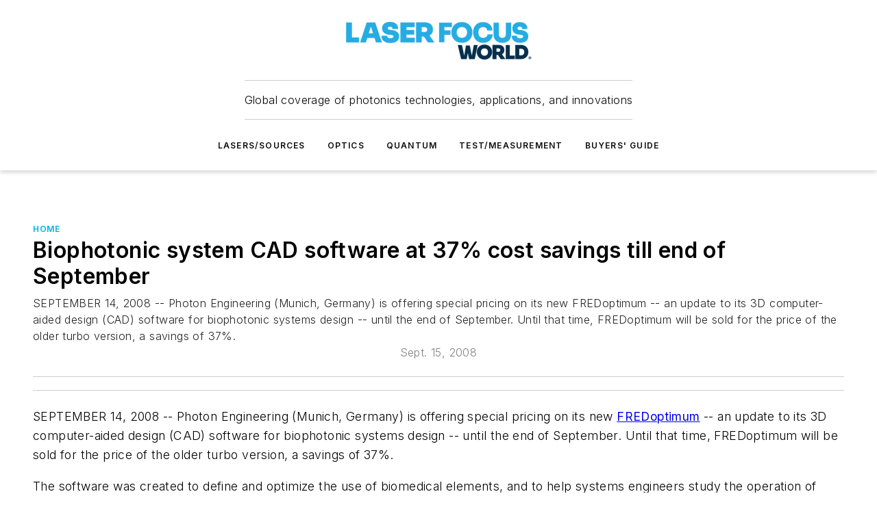

--- FILE ---
content_type: text/html;charset=utf-8
request_url: https://www.laserfocusworld.com/home/article/14192782/biophotonic-system-cad-software-at-37-cost-savings-till-end-of-september
body_size: 50729
content:
<!DOCTYPE html><html  lang="en"><head><meta charset="utf-8"><meta name="viewport" content="width=device-width, initial-scale=1, shrink-to-fit=no"><script type="text/javascript" src="/ruxitagentjs_ICA7NVfqrux_10325251103172537.js" data-dtconfig="rid=RID_-949284090|rpid=-1666370450|domain=laserfocusworld.com|reportUrl=/rb_bf25051xng|app=ea7c4b59f27d43eb|cuc=ll64881i|owasp=1|mel=100000|expw=1|featureHash=ICA7NVfqrux|dpvc=1|lastModification=1762363232452|tp=500,50,0|rdnt=1|uxrgce=1|srbbv=2|agentUri=/ruxitagentjs_ICA7NVfqrux_10325251103172537.js"></script><script type="importmap">{"imports":{"#entry":"/_nuxt/R3yV9RKm.js"}}</script><title>Biophotonic system CAD software at 37% cost savings till end of September | Laser Focus World</title><link href="https://fonts.gstatic.com" rel="preconnect"><link href="https://cdn.cookielaw.org" rel="preconnect"><link href="https://aerilon.graphql.aspire-ebm.com" rel="preconnect"><style type="text/css">
            :root {
              --spacing-unit: 6px;
--spacing: 48px;
--color-line: #CDCDCD;
--color-primary-main: #00aee7;
--color-primary-container: #00ebff;
--color-on-primary-container: #00607f;
--color-secondary-main: #00314f;
--color-secondary-container: #cddce4;
--color-on-secondary-container: #000c14;
--color-black: #0d0d0d;
--color-white: #ffffff;
--color-grey: #b2c3ce;
--primary-font-family: Inter;
--site-max-width: 1300px;
            }
          </style><style>@media (max-width:760px){.mobile-hidden{display:none!important}}.admin-layout a{color:#3867a6}.admin-layout .vs__dropdown-toggle{background:#fff;border:1px solid #9da4b0}.ebm-layout{overflow-anchor:none;width:100%}</style><style>@media (max-width:760px){.mobile-hidden[data-v-8096aa89]{display:none!important}}.admin-layout a[data-v-8096aa89]{color:#3867a6}.admin-layout .vs__dropdown-toggle[data-v-8096aa89]{background:#fff;border:1px solid #9da4b0}.ebm-page[data-v-8096aa89]{display:flex;flex-direction:column;font-family:Arial}.ebm-page .hasToolbar[data-v-8096aa89]{max-width:calc(100% - 49px)}.ebm-page__layout[data-v-8096aa89]{z-index:2}.ebm-page__layout[data-v-8096aa89],.ebm-page__page[data-v-8096aa89]{flex:1;pointer-events:none;position:relative}.ebm-page__page[data-v-8096aa89]{display:flex;flex-direction:column;z-index:1}.ebm-page__main[data-v-8096aa89]{flex:1;margin:auto;width:100%}.ebm-page__content[data-v-8096aa89]{padding:0;pointer-events:all}@media (min-width:600px){.ebm-page__content[data-v-8096aa89]{padding:"0 10px"}}.ebm-page__reskin-background[data-v-8096aa89]{background-position:top;background-repeat:no-repeat;background-size:cover;height:100%;left:0;overflow:hidden;position:fixed;top:0;width:100%;z-index:0}.ebm-page__reskin-ad[data-v-8096aa89]{padding:1.5rem 0;position:relative;text-align:center;z-index:1}.ebm-page__siteskin-ad[data-v-8096aa89]{margin-top:24px;pointer-events:all;position:fixed;transition:all 125ms;z-index:100}.ebm-page__siteskin-ad__left[data-v-8096aa89]{right:50%}@media (max-width:1636px){.ebm-page__siteskin-ad__left[data-v-8096aa89]{display:none}}.ebm-page__siteskin-ad__right[data-v-8096aa89]{left:50%}@media (max-width:1636px){.ebm-page__siteskin-ad__right[data-v-8096aa89]{display:none}}.ebm-page .ebm-page__primary[data-v-8096aa89]{margin-top:0}.ebm-page .page-content-wrapper[data-v-8096aa89]{margin:auto;width:100%}.ebm-page .load-more[data-v-8096aa89]{padding:10px 0;pointer-events:all;text-align:center;width:100%}.ebm-page .load-more[data-v-8096aa89]>*{margin:auto;padding:0 5px}.ebm-page .load-more .label[data-v-8096aa89]{display:flex;flex-direction:row}.ebm-page .load-more .label[data-v-8096aa89]>*{margin:0 5px}.ebm-page .footer[data-v-8096aa89]{position:relative}.ebm-page .ebm-page__primary[data-v-8096aa89]{margin-top:calc(var(--spacing)/2)}.ebm-page .ebm-page__content[data-v-8096aa89]{display:flex;flex-direction:column;gap:var(--spacing);margin:0!important}.ebm-page .ebm-page__content[data-v-8096aa89]>*{position:relative}.ebm-page .ebm-page__content[data-v-8096aa89]>:after{background-color:var(--color-line);bottom:auto;bottom:calc(var(--spacing)*-.5*1);content:"";height:1px;left:0;position:absolute;right:0}.ebm-page .ebm-page__content[data-v-8096aa89]>:last-child:after{display:none}.ebm-page .page-content-wrapper[data-v-8096aa89]{display:flex;flex-direction:column;gap:var(--spacing);max-width:var(--site-max-width);padding:0 calc(var(--spacing)/2)}@media (min-width:800px){.ebm-page .page-content-wrapper[data-v-8096aa89]{padding:0 var(--spacing)}}.ebm-page .page-content-wrapper[data-v-8096aa89]>*{position:relative}.ebm-page .page-content-wrapper[data-v-8096aa89]>:after{background-color:var(--color-line);bottom:auto;bottom:calc(var(--spacing)*-.5*1);content:"";height:1px;left:0;position:absolute;right:0}.ebm-page .page-content-wrapper[data-v-8096aa89]>:last-child:after{display:none}.ebm-page .load-more[data-v-8096aa89]{padding:0}.ebm-page .secondary-pages .page-content-wrapper[data-v-8096aa89],.ebm-page.full-width .page-content-wrapper[data-v-8096aa89]{max-width:100%!important;padding:0!important}.ebm-page .secondary-pages .ebm-page__primary[data-v-8096aa89],.ebm-page.full-width .ebm-page__primary[data-v-8096aa89]{margin-top:0!important}@media print{.ebm-page__page[data-v-8096aa89]{display:block}}</style><style>@media (max-width:760px){.mobile-hidden[data-v-06639cce]{display:none!important}}.admin-layout a[data-v-06639cce]{color:#3867a6}.admin-layout .vs__dropdown-toggle[data-v-06639cce]{background:#fff;border:1px solid #9da4b0}#header-leaderboard-ad[data-v-06639cce]{align-items:center;display:flex;justify-content:center;padding:1rem}</style><style>html{scroll-padding-top:calc(var(--header-height) + 16px)}</style><style>@media (max-width:760px){.mobile-hidden[data-v-b96d99b2]{display:none!important}}.admin-layout a[data-v-b96d99b2]{color:#3867a6}.admin-layout .vs__dropdown-toggle[data-v-b96d99b2]{background:#fff;border:1px solid #9da4b0}header[data-v-b96d99b2]{bottom:0;margin:auto;position:sticky;top:0;transition:top .5s cubic-bezier(.645,.045,.355,1);z-index:50}header .reskin-ad[data-v-b96d99b2]{padding:1.5rem 0;text-align:center}.navbar[data-v-b96d99b2]{background-color:#fff;box-shadow:0 3px 6px #00000029;left:0;opacity:1;padding-bottom:2rem;padding-top:2rem;right:0}.navbar .content[data-v-b96d99b2]{margin:auto;max-width:var(--site-max-width);padding:0 calc(var(--spacing)/2)}@media (min-width:800px){.navbar .content[data-v-b96d99b2]{padding:0 var(--spacing)}}.top-navbar[data-v-b96d99b2]{align-items:center;display:flex;justify-content:space-between}@media (max-width:900px){.logo[data-v-b96d99b2]{flex-grow:1}.logo img[data-v-b96d99b2]{max-width:180px}}@media (max-width:450px){.logo img[data-v-b96d99b2]{max-width:140px}}@media (max-width:370px){.logo img[data-v-b96d99b2]{max-width:120px}}@media (max-width:350px){.logo img[data-v-b96d99b2]{max-width:100px}}.bottom-navbar[data-v-b96d99b2]{max-height:100px;overflow:visible;transition:all .15s cubic-bezier(.86,0,.07,1)}.bottom-navbar.hidden[data-v-b96d99b2]{max-height:0;overflow:hidden;transform:scale(0)}.actions[data-v-b96d99b2]{align-items:center;-moz-column-gap:.5rem;column-gap:.5rem;display:flex;flex-basis:0;flex-grow:1}@media (max-width:900px){.actions[data-v-b96d99b2]{flex-basis:auto;flex-grow:0}}.actions.left[data-v-b96d99b2]{justify-content:left}.actions.right[data-v-b96d99b2]{-moz-column-gap:0;column-gap:0;justify-content:right}.actions .login-container[data-v-b96d99b2]{display:flex;gap:16px}@media (max-width:900px){.actions .login-container[data-v-b96d99b2]{gap:8px}}@media (max-width:450px){.actions .login-container[data-v-b96d99b2]{gap:4px}}@media (max-width:900px){.search-icon[data-v-b96d99b2]{display:none}}.cta[data-v-b96d99b2]{border-bottom:1px solid var(--color-line);border-top:1px solid var(--color-line);margin:1.5rem auto auto;width:-moz-fit-content;width:fit-content}@media (max-width:900px){.cta[data-v-b96d99b2]{display:none}}.sub-menu[data-v-b96d99b2]{align-items:center;display:flex;justify-content:center;list-style:none;margin-top:1.5rem;padding:0;white-space:nowrap}@media (max-width:1000px){.sub-menu[data-v-b96d99b2]{display:none}}.sub-menu-item[data-v-b96d99b2]{margin-left:1rem;margin-right:1rem}.menu-item[data-v-b96d99b2],.sub-menu-link[data-v-b96d99b2]{color:var(--color-black);font-size:.75rem;font-weight:600;letter-spacing:.1em;text-transform:uppercase}.popover-menu[data-v-b96d99b2]{align-items:flex-start;background-color:#fff;box-shadow:0 3px 6px #00000029;display:flex;flex-direction:column;justify-content:left;padding:1.5rem;text-align:left;width:200px}.popover-menu .menu-item[data-v-b96d99b2]{align-items:center;display:flex;margin-bottom:1rem}.popover-menu .menu-item .icon[data-v-b96d99b2]{margin-right:1rem}</style><style>@media (max-width:760px){.mobile-hidden{display:none!important}}.admin-layout a{color:#3867a6}.admin-layout .vs__dropdown-toggle{background:#fff;border:1px solid #9da4b0}.ebm-icon{cursor:pointer}.ebm-icon .tooltip-wrapper{display:block}.ebm-icon.disabled{cursor:not-allowed}.ebm-icon.arrowUp{margin-top:3px}.ebm-icon.arrowDown{margin-top:-5px;transform:rotate(180deg)}.ebm-icon.loading{animation-duration:2s;animation-iteration-count:infinite;animation-name:spin;animation-timing-function:linear}.ebm-icon.label{align-items:center;display:flex;flex-direction:column;font-size:.8em;justify-content:center;padding:0 5px}@keyframes spin{0%{transform:rotate(0)}to{transform:rotate(1turn)}}.ebm-icon .icon,.ebm-icon svg{display:block}</style><style>@media (max-width:760px){.mobile-hidden{display:none!important}}.admin-layout a{color:#3867a6}.admin-layout .vs__dropdown-toggle{background:#fff;border:1px solid #9da4b0}.ebm-mega-menu{background-color:var(--color-black);color:#fff;container-type:inline-size;display:none;height:100%;left:0;opacity:0;overflow:auto;position:fixed;text-align:center;top:0;transition-behavior:allow-discrete;transition-duration:.3s;transition-property:overlay display opacity;width:100%}.ebm-mega-menu.cms-user-logged-in{left:49px;width:calc(100% - 49px)}.ebm-mega-menu.open{display:block;opacity:1}@starting-style{.ebm-mega-menu.open{opacity:0}}@container (max-width: 750px){.ebm-mega-menu .mega-menu-header{display:flex}}.ebm-mega-menu .mega-menu-header .icon{margin-left:30px;margin-top:40px;width:24px}.ebm-mega-menu .mega-menu-header .logo{height:35px;max-width:100%}@container (min-width: 750px){.ebm-mega-menu .mega-menu-header .logo{height:50px;margin-bottom:30px}}@container (max-width: 750px){.ebm-mega-menu .mega-menu-header .logo{margin-top:20px}.ebm-mega-menu .mega-menu-header .logo img{height:auto;margin-left:5px;max-width:140px}}.ebm-mega-menu .mega-menu-container{margin:auto}@container (min-width: 750px){.ebm-mega-menu .mega-menu-container{max-width:850px;width:100%}}.ebm-mega-menu .mega-menu-container .search-field{padding-bottom:50px}@container (max-width: 900px){.ebm-mega-menu .mega-menu-container .search-field{margin-left:calc(var(--spacing)/2);margin-right:calc(var(--spacing)/2)}}.ebm-mega-menu .mega-menu-container .nav-links{display:grid;gap:calc(var(--spacing)/2);grid-template-columns:1fr;position:relative}.ebm-mega-menu .mega-menu-container .nav-links:after{background-color:var(--color-line);bottom:auto;bottom:calc(var(--spacing)*-.5*1);content:"";height:1px;left:0;position:absolute;right:0}.ebm-mega-menu .mega-menu-container .nav-links:last-child:after{display:none}@container (max-width: 900px){.ebm-mega-menu .mega-menu-container .nav-links{margin-left:calc(var(--spacing)/2);margin-right:calc(var(--spacing)/2)}}@container (min-width: 750px){.ebm-mega-menu .mega-menu-container .nav-links{gap:calc(var(--spacing)*2);grid-template-columns:1fr 1fr 1fr;padding-bottom:var(--spacing)}}.ebm-mega-menu .mega-menu-container .nav-links .section{display:flex;flex-direction:column;font-weight:400;list-style:none;text-align:center}@container (max-width: 750px){.ebm-mega-menu .mega-menu-container .nav-links .section{gap:5px;padding-top:30px;position:relative}.ebm-mega-menu .mega-menu-container .nav-links .section:after{background-color:var(--color-line);bottom:auto;bottom:calc(var(--spacing)*-.5*1);content:"";height:1px;left:0;position:absolute;right:0}.ebm-mega-menu .mega-menu-container .nav-links .section:last-child:after{display:none}.ebm-mega-menu .mega-menu-container .nav-links .section:first-child{padding-top:15px}}@container (min-width: 750px){.ebm-mega-menu .mega-menu-container .nav-links .section{border-bottom:none;font-size:1.25rem;gap:16px;position:relative;text-align:left}.ebm-mega-menu .mega-menu-container .nav-links .section:after{background-color:var(--color-line);bottom:0;content:"";height:100%;left:auto;position:absolute;right:calc(var(--spacing)*-.5*2);top:0;width:1px}.ebm-mega-menu .mega-menu-container .nav-links .section:last-child:after{display:none}}.ebm-mega-menu .mega-menu-container .nav-links .section a{color:#fff}.ebm-mega-menu .mega-menu-container .nav-links .section .title{font-size:.75rem;font-weight:400;text-transform:uppercase}.ebm-mega-menu .mega-menu-container .affiliate-links{display:flex;justify-content:center;margin-top:var(--spacing);padding:calc(var(--spacing)*.5);position:relative}.ebm-mega-menu .mega-menu-container .affiliate-links:after{background-color:var(--color-line);bottom:auto;bottom:calc(var(--spacing)*-.5*1);content:"";height:1px;left:0;position:absolute;right:0}.ebm-mega-menu .mega-menu-container .affiliate-links:last-child:after{display:none}.ebm-mega-menu .mega-menu-container .affiliate-links .ebm-affiliated-brands-direction{flex-direction:column;gap:calc(var(--spacing)*.5)}.ebm-mega-menu .mega-menu-container .social-links{align-items:center;display:flex;flex-direction:column;font-size:.75rem;justify-content:center;margin-top:var(--spacing);padding:calc(var(--spacing)*.5);text-transform:uppercase}.ebm-mega-menu .mega-menu-container .social-links .socials{gap:16px;margin:16px 16px 24px}</style><style>@media (max-width:760px){.mobile-hidden{display:none!important}}.admin-layout a{color:#3867a6}.admin-layout .vs__dropdown-toggle{background:#fff;border:1px solid #9da4b0}.ebm-search-field{container-type:inline-size;position:relative}.ebm-search-field .input{padding:10px 0;position:relative;width:100%}.ebm-search-field .input .icon{bottom:0;height:24px;margin:auto;position:absolute;right:.5rem;top:0}.ebm-search-field .input .clear-icon{bottom:0;height:24px;margin:auto;position:absolute;right:2.5rem;top:0}.ebm-search-field .input input{background-color:var(--c4e26338);border:1px solid var(--7798abdd);border-radius:5px;color:var(--0c12ecfc);font-size:1em;padding:1rem 8px 1rem 20px;width:100%}.ebm-search-field .sponsor-container{align-items:center;display:flex;font-size:.5rem;gap:5px;height:24px;margin:auto;position:absolute;right:10%;top:20%}@container (max-width: 750px){.ebm-search-field .sponsor-container{justify-content:flex-end;padding:10px 15px 0 0;position:static}}.ebm-search-field input[type=search]::-webkit-search-cancel-button,.ebm-search-field input[type=search]::-webkit-search-decoration{-webkit-appearance:none;appearance:none}</style><style>@media (max-width:760px){.mobile-hidden[data-v-3823c912]{display:none!important}}.admin-layout a[data-v-3823c912]{color:#3867a6}.admin-layout .vs__dropdown-toggle[data-v-3823c912]{background:#fff;border:1px solid #9da4b0}.ebm-affiliated-brands[data-v-3823c912]{display:flex;flex-direction:row;font-size:.75rem}.ebm-affiliated-brands__label[data-v-3823c912]{display:block;padding:0 calc(var(--spacing)/2)}.ebm-affiliated-brands__links[data-v-3823c912]{display:flex;flex-direction:row;flex-wrap:wrap;justify-content:center}.ebm-affiliated-brands__links>div[data-v-3823c912]{padding:0 calc(var(--spacing)/4)}.ebm-affiliated-brands__links>div a[data-v-3823c912]{color:var(--link-color);font-weight:600}</style><style>@media (max-width:760px){.mobile-hidden[data-v-62be4297]{display:none!important}}.admin-layout a[data-v-62be4297]{color:#3867a6}.admin-layout .vs__dropdown-toggle[data-v-62be4297]{background:#fff;border:1px solid #9da4b0}.ebm-socials[data-v-62be4297]{display:flex;flex-wrap:wrap}.ebm-socials__icon[data-v-62be4297]{cursor:pointer;margin-right:7px;text-decoration:none}.ebm-socials .text[data-v-62be4297]{height:0;overflow:hidden;text-indent:-9999px}</style><style>@media (max-width:760px){.mobile-hidden{display:none!important}}.admin-layout a{color:#3867a6}.admin-layout .vs__dropdown-toggle{background:#fff;border:1px solid #9da4b0}.ebm-ad-target__outer{display:flex;height:auto;justify-content:center;max-width:100%;width:100%}.ebm-ad-target__inner{align-items:center;display:flex}.ebm-ad-target img{max-width:100%}.ebm-ad-target iframe{box-shadow:0 .125rem .25rem #00000013}</style><style>@media (max-width:760px){.mobile-hidden[data-v-ab1fbd9f]{display:none!important}}.admin-layout a[data-v-ab1fbd9f]{color:#3867a6}.admin-layout .vs__dropdown-toggle[data-v-ab1fbd9f]{background:#fff;border:1px solid #9da4b0}#sticky-bottom-ad[data-v-ab1fbd9f]{align-items:center;background:#000000bf;display:flex;justify-content:center;left:0;padding:8px;position:fixed;right:0;z-index:999}#sticky-bottom-ad .close-button[data-v-ab1fbd9f]{background:none;border:0;color:#fff;cursor:pointer;font-weight:900;margin:8px;position:absolute;right:0;top:0}.slide-up-enter[data-v-ab1fbd9f],.slide-up-leave-to[data-v-ab1fbd9f]{opacity:0;transform:translateY(200px)}.slide-up-enter-active[data-v-ab1fbd9f]{transition:all .25s ease-out}.slide-up-leave-active[data-v-ab1fbd9f]{transition:all .25s ease-in}</style><style>@media (max-width:760px){.mobile-hidden[data-v-0622f0e1]{display:none!important}}.admin-layout a[data-v-0622f0e1]{color:#3867a6}.admin-layout .vs__dropdown-toggle[data-v-0622f0e1]{background:#fff;border:1px solid #9da4b0}.grid[data-v-0622f0e1]{container-type:inline-size;margin:auto}.grid .grid-row[data-v-0622f0e1]{position:relative}.grid .grid-row[data-v-0622f0e1]:after{background-color:var(--color-line);bottom:auto;bottom:calc(var(--spacing)*-.5*1);content:"";height:1px;left:0;position:absolute;right:0}.grid .grid-row.hide-bottom-border[data-v-0622f0e1]:after,.grid .grid-row[data-v-0622f0e1]:last-child:after{display:none}@container (width >= 750px){.grid .grid-row.mobile-only[data-v-0622f0e1]{display:none}}@container (width < 750px){.grid .grid-row.exclude-mobile[data-v-0622f0e1]{display:none}}</style><style>@media (max-width:760px){.mobile-hidden[data-v-840eddae]{display:none!important}}.admin-layout a[data-v-840eddae]{color:#3867a6}.admin-layout .vs__dropdown-toggle[data-v-840eddae]{background:#fff;border:1px solid #9da4b0}.web-row[data-v-840eddae]{container-type:inline-size}.web-row .row[data-v-840eddae]{--col-size:calc(50% - var(--spacing)*1/2);display:grid;padding-bottom:0ver;padding-top:0;width:100%}@media (min-width:750px){.web-row .row[data-v-840eddae]{padding-left:0;padding-right:0}}@media (min-width:500px){.web-row .row.restricted[data-v-840eddae]{margin:auto;max-width:66%}}.web-row .row .column-wrapper[data-v-840eddae]{display:flex;order:0;width:100%}.web-row .row.largest_first.layout1_2 .column-wrapper[data-v-840eddae]:nth-child(2),.web-row .row.largest_first.layout1_2_1 .column-wrapper[data-v-840eddae]:nth-child(2),.web-row .row.largest_first.layout1_3 .column-wrapper[data-v-840eddae]:nth-child(2){order:-1}@container (min-width: 750px){.web-row .row.layout1_1[data-v-840eddae]{display:grid;grid-template-columns:minmax(0,1fr) minmax(0,1fr)}.web-row .row.layout1_1 .column-wrapper[data-v-840eddae]{position:relative}.web-row .row.layout1_1 .column-wrapper[data-v-840eddae]:after{background-color:var(--color-line);bottom:0;content:"";height:100%;left:auto;position:absolute;right:calc(var(--spacing)*-.5*1);top:0;width:1px}.web-row .row.layout1_1 .column-wrapper[data-v-840eddae]:last-child:after{display:none}.web-row .row.layout1_2[data-v-840eddae]{display:grid;grid-template-columns:minmax(0,var(--col-size)) minmax(0,var(--col-size))}.web-row .row.layout1_2 .column-wrapper[data-v-840eddae]{position:relative}.web-row .row.layout1_2 .column-wrapper[data-v-840eddae]:after{background-color:var(--color-line);bottom:0;content:"";height:100%;left:auto;position:absolute;right:calc(var(--spacing)*-.5*1);top:0;width:1px}.web-row .row.layout1_2 .column-wrapper[data-v-840eddae]:last-child:after{display:none}.web-row .row.layout1_2 .column-wrapper[data-v-840eddae]:nth-child(2){order:0!important}}@container (min-width: 1050px){.web-row .row.layout1_2[data-v-840eddae]{--col-size:calc(33.33333% - var(--spacing)*2/3);grid-template-columns:var(--col-size) calc(var(--col-size)*2 + var(--spacing))}}@container (min-width: 750px){.web-row .row.layout2_1[data-v-840eddae]{display:grid;grid-template-columns:minmax(0,var(--col-size)) minmax(0,var(--col-size))}.web-row .row.layout2_1 .column-wrapper[data-v-840eddae]{position:relative}.web-row .row.layout2_1 .column-wrapper[data-v-840eddae]:after{background-color:var(--color-line);bottom:0;content:"";height:100%;left:auto;position:absolute;right:calc(var(--spacing)*-.5*1);top:0;width:1px}.web-row .row.layout2_1 .column-wrapper[data-v-840eddae]:last-child:after{display:none}}@container (min-width: 1050px){.web-row .row.layout2_1[data-v-840eddae]{--col-size:calc(33.33333% - var(--spacing)*2/3);grid-template-columns:calc(var(--col-size)*2 + var(--spacing)) var(--col-size)}}@container (min-width: 1100px){.web-row .row.layout1_1_1[data-v-840eddae]{--col-size:calc(33.33333% - var(--spacing)*2/3);display:grid;grid-template-columns:minmax(0,var(--col-size)) minmax(0,var(--col-size)) minmax(0,var(--col-size))}.web-row .row.layout1_1_1 .column-wrapper[data-v-840eddae]{position:relative}.web-row .row.layout1_1_1 .column-wrapper[data-v-840eddae]:after{background-color:var(--color-line);bottom:0;content:"";height:100%;left:auto;position:absolute;right:calc(var(--spacing)*-.5*1);top:0;width:1px}.web-row .row.layout1_1_1 .column-wrapper[data-v-840eddae]:last-child:after{display:none}}</style><style>@media (max-width:760px){.mobile-hidden{display:none!important}}.admin-layout a{color:#3867a6}.admin-layout .vs__dropdown-toggle{background:#fff;border:1px solid #9da4b0}.web-grid-title{align-items:center;container-type:inline-size;font-family:var(--primary-font-family);margin-bottom:calc(var(--spacing)/2);max-width:100%;width:100%}.web-grid-title .title{display:flex;flex:1 0 auto;font-size:1.9rem;font-weight:600;gap:var(--spacing-unit);letter-spacing:-.01em;line-height:40px;max-width:100%;overflow:hidden;text-overflow:ellipsis}.web-grid-title.has-link .title{max-width:calc(100% - 100px)}.web-grid-title .divider{background-color:var(--color-line);height:1px;width:100%}.web-grid-title .view-more{color:var(--color-primary-main);cursor:primary;flex:0 1 auto;font-size:.75rem;font-weight:600;letter-spacing:.05em;line-height:18px;text-transform:uppercase;white-space:nowrap}@container (max-width: 500px){.web-grid-title .view-more{display:none}}.web-grid-title.primary{display:flex;gap:5px}.web-grid-title.primary .topbar,.web-grid-title.secondary .divider,.web-grid-title.secondary .view-more{display:none}.web-grid-title.secondary .topbar{background-color:var(--color-primary-main);height:8px;margin-bottom:calc(var(--spacing)/3);width:80px}</style><style>@media (max-width:760px){.mobile-hidden[data-v-2e2a3563]{display:none!important}}.admin-layout a[data-v-2e2a3563]{color:#3867a6}.admin-layout .vs__dropdown-toggle[data-v-2e2a3563]{background:#fff;border:1px solid #9da4b0}.column[data-v-2e2a3563]{align-items:stretch;display:flex;flex-wrap:wrap;height:100%;position:relative}.column[data-v-2e2a3563],.column .standard-blocks[data-v-2e2a3563],.column .sticky-blocks[data-v-2e2a3563]{width:100%}.column.block-align-center[data-v-2e2a3563]{align-items:center;justify-content:center}.column.block-align-top[data-v-2e2a3563]{align-items:top;flex-direction:column}.column.block-align-sticky[data-v-2e2a3563]{align-items:start;display:block;justify-content:center}.column.block-align-equalize[data-v-2e2a3563]{align-items:stretch}.column .sticky-blocks.has-standard[data-v-2e2a3563]{margin-top:var(--spacing)}.column .block-wrapper[data-v-2e2a3563]{max-width:100%;position:relative}.column .block-wrapper[data-v-2e2a3563]:after{background-color:var(--color-line);bottom:auto;bottom:calc(var(--spacing)*-.5*1);content:"";height:1px;left:0;position:absolute;right:0}.column .block-wrapper.hide-bottom-border[data-v-2e2a3563]:after,.column .block-wrapper[data-v-2e2a3563]:last-child:after,.column .standard-blocks:not(.has-sticky) .block-wrapper[data-v-2e2a3563]:last-child:after,.column .sticky-blocks .block-wrapper[data-v-2e2a3563]:last-child:after{display:none}@media print{.column[data-v-2e2a3563]{height:auto}}</style><style>@media (max-width:760px){.mobile-hidden[data-v-f6da1e7c]{display:none!important}}.admin-layout a[data-v-f6da1e7c]{color:#3867a6}.admin-layout .vs__dropdown-toggle[data-v-f6da1e7c]{background:#fff;border:1px solid #9da4b0}.block[data-v-f6da1e7c]{display:flex;flex-direction:column;overflow:visible;width:100%}.block .block-title[data-v-f6da1e7c]{margin-bottom:calc(var(--spacing)/2)}.block .above-cta[data-v-f6da1e7c]{height:100%}.block .title[data-v-f6da1e7c]{font-size:1rem;line-height:1rem;text-transform:uppercase}.block .title a[data-v-f6da1e7c]{color:inherit;text-decoration:none}.block .title a[data-v-f6da1e7c]:hover{text-decoration:underline}.block .title template[data-v-f6da1e7c]{display:inline-block}.block .content[data-v-f6da1e7c]{display:flex;width:100%}.block .cta[data-v-f6da1e7c]{align-items:center;display:flex;flex-direction:column;font-size:1rem;gap:calc(var(--spacing)/2);justify-content:space-between}@container (width > 500px){.block .cta[data-v-f6da1e7c]{flex-direction:row}}</style><style>@media (max-width:760px){.mobile-hidden[data-v-50359c0b]{display:none!important}}.admin-layout a[data-v-50359c0b]{color:#3867a6}.admin-layout .vs__dropdown-toggle[data-v-50359c0b]{background:#fff;border:1px solid #9da4b0}.ebm-button-wrapper[data-v-50359c0b]{display:inline-block}.ebm-button-wrapper .ebm-button[data-v-50359c0b]{border:1px solid;border-radius:.1rem;cursor:pointer;display:block;font-weight:600;outline:none;text-transform:uppercase;width:100%}.ebm-button-wrapper .ebm-button .content[data-v-50359c0b]{align-items:center;display:flex;gap:var(--spacing-unit);justify-content:center}.ebm-button-wrapper .ebm-button .content.icon-right[data-v-50359c0b]{flex-direction:row-reverse}.ebm-button-wrapper .ebm-button[data-v-50359c0b]:focus,.ebm-button-wrapper .ebm-button[data-v-50359c0b]:hover{box-shadow:0 0 .1rem #3e5d8580;filter:contrast(125%)}.ebm-button-wrapper .ebm-button[data-v-50359c0b]:active{box-shadow:0 0 .3rem #1c417280}.ebm-button-wrapper .ebm-button[data-v-50359c0b]:active:after{height:200px;width:200px}.ebm-button-wrapper .ebm-button--small[data-v-50359c0b]{font-size:.75rem;padding:.2rem .4rem}.ebm-button-wrapper .ebm-button--medium[data-v-50359c0b]{font-size:.75rem;padding:.3rem .6rem}.ebm-button-wrapper .ebm-button--large[data-v-50359c0b]{font-size:.75rem;line-height:1.25rem;padding:.5rem 1rem}@media (max-width:450px){.ebm-button-wrapper .ebm-button--large[data-v-50359c0b]{padding:.5rem}}.ebm-button-wrapper .ebm-button--fullWidth[data-v-50359c0b]{font-size:1.15rem;margin:0 auto;padding:.5rem 1rem;width:100%}.ebm-button-wrapper.primary .ebm-button[data-v-50359c0b],.ebm-button-wrapper.solid .ebm-button[data-v-50359c0b]{background-color:var(--button-accent-color);border-color:var(--button-accent-color);color:var(--button-text-color)}.ebm-button-wrapper.primary .ebm-button[data-v-50359c0b]:hover,.ebm-button-wrapper.solid .ebm-button[data-v-50359c0b]:hover{text-decoration:underline}.ebm-button-wrapper.hollow .ebm-button[data-v-50359c0b]{background-color:transparent;background-color:#fff;border:1px solid var(--button-accent-color);color:var(--button-accent-color)}.ebm-button-wrapper.hollow .ebm-button[data-v-50359c0b]:hover{text-decoration:underline}.ebm-button-wrapper.borderless .ebm-button[data-v-50359c0b]{background-color:transparent;border-color:transparent;color:var(--button-accent-color)}.ebm-button-wrapper.borderless .ebm-button[data-v-50359c0b]:hover{background-color:var(--button-accent-color);color:#fff;text-decoration:underline}.ebm-button-wrapper .ebm-button[data-v-50359c0b]{transition:all .15s ease-in-out}</style><style>@media (max-width:760px){.mobile-hidden{display:none!important}}.admin-layout a{color:#3867a6}.admin-layout .vs__dropdown-toggle{background:#fff;border:1px solid #9da4b0}.web-footer-new{display:flex;font-size:1rem;font-weight:400;justify-content:center;padding-bottom:calc(var(--spacing)/2);pointer-events:all;width:100%}.web-footer-new a{color:var(--link-color)}.web-footer-new .container{display:flex;justify-content:center;width:100%}.web-footer-new .container .container-wrapper{display:flex;flex-direction:column;gap:var(--spacing);width:100%}@media (min-width:800px){.web-footer-new .container{flex-direction:row}}.web-footer-new .container .row{position:relative;width:100%}.web-footer-new .container .row:after{background-color:var(--color-line);bottom:auto;bottom:calc(var(--spacing)*-.5*1);content:"";height:1px;left:0;position:absolute;right:0}.web-footer-new .container .row:last-child:after{display:none}.web-footer-new .container .row.full-width{justify-items:center}.web-footer-new .container .column-wrapper{display:grid;gap:var(--spacing);grid-template-columns:1fr}.web-footer-new .container .column-wrapper.full-width{max-width:var(--site-max-width)!important;padding:0 calc(var(--spacing)*1.5);width:100%}.web-footer-new .container .column-wrapper .col{align-items:center;display:flex;flex-direction:column;gap:calc(var(--spacing)/4);justify-content:center;margin:0 auto;max-width:80%;position:relative;text-align:center}.web-footer-new .container .column-wrapper .col:after{background-color:var(--color-line);bottom:auto;bottom:calc(var(--spacing)*-.5*1);content:"";height:1px;left:0;position:absolute;right:0}.web-footer-new .container .column-wrapper .col:last-child:after{display:none}.web-footer-new .container .column-wrapper .col.valign-middle{align-self:center}@media (min-width:800px){.web-footer-new .container .column-wrapper{align-items:start;gap:var(--spacing)}.web-footer-new .container .column-wrapper.cols1_1_1{grid-template-columns:1fr 1fr 1fr}.web-footer-new .container .column-wrapper.cols1_1{grid-template-columns:1fr 1fr}.web-footer-new .container .column-wrapper .col{align-items:start;max-width:100%;position:relative;text-align:left}.web-footer-new .container .column-wrapper .col:after{background-color:var(--color-line);bottom:0;content:"";height:100%;left:auto;position:absolute;right:calc(var(--spacing)*-.5*1);top:0;width:1px}.web-footer-new .container .column-wrapper .col:last-child:after{display:none}}.web-footer-new .corporatelogo{align-self:center;filter:brightness(0);height:auto;margin-right:var(--spacing-unit);width:100px}.web-footer-new .menu-copyright{align-items:center;display:flex;flex-direction:column;gap:calc(var(--spacing)/2)}.web-footer-new .menu-copyright.full-width{max-width:var(--site-max-width);padding:0 calc(var(--spacing)*1.5);width:100%}.web-footer-new .menu-copyright .links{display:flex;font-size:.75rem;gap:calc(var(--spacing)/4);list-style:none;margin:0;padding:0}.web-footer-new .menu-copyright .copyright{display:flex;flex-direction:row;flex-wrap:wrap;font-size:.8em;justify-content:center}@media (min-width:800px){.web-footer-new .menu-copyright{flex-direction:row;justify-content:space-between}}.web-footer-new .blocktitle{color:#000;font-size:1.1rem;font-weight:600;width:100%}.web-footer-new .web-affiliated-brands-direction{flex-direction:column}@media (min-width:800px){.web-footer-new .web-affiliated-brands-direction{flex-direction:row}}</style><style>@media (max-width:760px){.mobile-hidden{display:none!important}}.admin-layout a{color:#3867a6}.admin-layout .vs__dropdown-toggle{background:#fff;border:1px solid #9da4b0}.ebm-web-subscribe-wrapper{display:flex;flex-direction:column;height:100%;overflow:auto}.ebm-web-subscribe-content{height:100%;overflow:auto;padding:calc(var(--spacing)*.5) var(--spacing)}@container (max-width: 750px){.ebm-web-subscribe-content{padding-bottom:100%}}.ebm-web-subscribe-content .web-subscribe-header .web-subscribe-title{align-items:center;display:flex;gap:var(--spacing);justify-content:space-between;line-height:normal}.ebm-web-subscribe-content .web-subscribe-header .web-subscribe-title .close-button{align-items:center;cursor:pointer;display:flex;font-size:.75rem;font-weight:600;text-transform:uppercase}.ebm-web-subscribe-content .web-subscribe-header .web-subscribe-subtext{padding-bottom:var(--spacing)}.ebm-web-subscribe-content .web-subscribe-header .newsletter-items{display:grid;gap:10px;grid-template-columns:1fr 1fr}@container (max-width: 750px){.ebm-web-subscribe-content .web-subscribe-header .newsletter-items{grid-template-columns:1fr}}.ebm-web-subscribe-content .web-subscribe-header .newsletter-items .newsletter-item{border:1px solid var(--color-line);display:flex;flex-direction:row;flex-direction:column;gap:1rem;padding:1rem}.ebm-web-subscribe-content .web-subscribe-header .newsletter-items .newsletter-item .newsletter-title{display:flex;font-size:1.25rem;font-weight:600;justify-content:space-between;letter-spacing:-.01em;line-height:25px}.ebm-web-subscribe-content .web-subscribe-header .newsletter-items .newsletter-item .newsletter-description{font-size:1rem;font-weight:400;letter-spacing:.0125em;line-height:24px}.web-subscribe-footer{background-color:#fff;box-shadow:0 4px 16px #00000040;width:100%}.web-subscribe-footer .subscribe-footer-wrapper{padding:var(--spacing)!important}.web-subscribe-footer .subscribe-footer-wrapper .user-info-container{align-items:center;display:flex;justify-content:space-between;padding-bottom:calc(var(--spacing)*.5)}.web-subscribe-footer .subscribe-footer-wrapper .user-info-container .nl-user-info{align-items:center;display:flex;gap:10px}.web-subscribe-footer .subscribe-footer-wrapper .subscribe-login-container .nl-selected{font-size:1.25rem;font-weight:600;margin-bottom:10px}.web-subscribe-footer .subscribe-footer-wrapper .subscribe-login-container .form-fields-setup{display:flex;gap:calc(var(--spacing)*.125);padding-top:calc(var(--spacing)*.5)}@container (max-width: 1050px){.web-subscribe-footer .subscribe-footer-wrapper .subscribe-login-container .form-fields-setup{display:block}}.web-subscribe-footer .subscribe-footer-wrapper .subscribe-login-container .form-fields-setup .web-form-fields{z-index:100}.web-subscribe-footer .subscribe-footer-wrapper .subscribe-login-container .form-fields-setup .web-form-fields .field-label{font-size:.75rem}.web-subscribe-footer .subscribe-footer-wrapper .subscribe-login-container .form-fields-setup .form{display:flex;gap:calc(var(--spacing)*.125)}@container (max-width: 750px){.web-subscribe-footer .subscribe-footer-wrapper .subscribe-login-container .form-fields-setup .form{flex-direction:column;padding-bottom:calc(var(--spacing)*.5)}}.web-subscribe-footer .subscribe-footer-wrapper .subscribe-login-container .form-fields-setup .form .vs__dropdown-menu{max-height:8rem}@container (max-width: 750px){.web-subscribe-footer .subscribe-footer-wrapper .subscribe-login-container .form-fields-setup .form .vs__dropdown-menu{max-height:4rem}}.web-subscribe-footer .subscribe-footer-wrapper .subscribe-login-container .form-fields-setup .subscribe-button{margin-top:calc(var(--spacing)*.5);width:20%}@container (max-width: 1050px){.web-subscribe-footer .subscribe-footer-wrapper .subscribe-login-container .form-fields-setup .subscribe-button{width:100%}}.web-subscribe-footer .subscribe-footer-wrapper .subscribe-login-container .form-fields-setup .subscribe-button .ebm-button{height:3rem}.web-subscribe-footer .subscribe-footer-wrapper .subscribe-login-container .compliance-field{font-size:.75rem;line-height:18px;z-index:-1}.web-subscribe-footer .subscribe-footer-wrapper a{color:#000;text-decoration:underline}.web-subscribe-footer .subscribe-footer-wrapper .subscribe-consent{font-size:.75rem;letter-spacing:.025em;line-height:18px;padding:5px 0}.web-subscribe-footer .subscribe-footer-wrapper .account-check{padding-top:calc(var(--spacing)*.25)}</style><style>@media (max-width:760px){.mobile-hidden{display:none!important}}.admin-layout a{color:#3867a6}.admin-layout .vs__dropdown-toggle{background:#fff;border:1px solid #9da4b0}.ebm-web-pane{container-type:inline-size;height:100%;pointer-events:all;position:fixed;right:0;top:0;width:100%;z-index:100}.ebm-web-pane.hidden{pointer-events:none}.ebm-web-pane.hidden .web-pane-mask{opacity:0}.ebm-web-pane.hidden .contents{max-width:0}.ebm-web-pane .web-pane-mask{background-color:#000;display:table;height:100%;opacity:.8;padding:16px;transition:all .3s ease;width:100%}.ebm-web-pane .contents{background-color:#fff;bottom:0;max-width:1072px;position:absolute;right:0;top:0;transition:all .3s ease;width:100%}.ebm-web-pane .contents.cms-user-logged-in{width:calc(100% - 49px)}.ebm-web-pane .contents .close-icon{cursor:pointer;display:flex;justify-content:flex-end;margin:10px}</style><style>@media (max-width:760px){.mobile-hidden{display:none!important}}.admin-layout a{color:#3867a6}.admin-layout .vs__dropdown-toggle{background:#fff;border:1px solid #9da4b0}.gam-slot-builder{min-width:300px;width:100%}.gam-slot-builder iframe{max-width:100%;overflow:hidden}</style><style>@media (max-width:760px){.mobile-hidden{display:none!important}}.admin-layout a{color:#3867a6}.admin-layout .vs__dropdown-toggle{background:#fff;border:1px solid #9da4b0}.web-content-title-new{display:flex;flex-direction:column;gap:calc(var(--spacing));width:100%}.web-content-title-new>*{position:relative}.web-content-title-new>:after{background-color:var(--color-line);bottom:auto;bottom:calc(var(--spacing)*-.5*1);content:"";height:1px;left:0;position:absolute;right:0}.web-content-title-new>:last-child:after{display:none}.web-content-title-new .above-line{container-type:inline-size;display:flex;flex-direction:column;gap:calc(var(--spacing)/2)}.web-content-title-new .above-line .sponsored-label{color:var(--color-primary-main);font-size:.75rem;font-weight:600;letter-spacing:.05rem;text-transform:uppercase}.web-content-title-new .above-line .section{font-size:.75rem;font-weight:600;letter-spacing:.05em;text-transform:uppercase}.web-content-title-new .above-line .event-info{display:flex;flex-direction:column;font-size:.9rem;gap:calc(var(--spacing)/2)}.web-content-title-new .above-line .event-info .column{display:flex;flex-direction:column;font-size:.9rem;gap:calc(var(--spacing)/4);width:100%}.web-content-title-new .above-line .event-info .column .content{display:flex;gap:calc(var(--spacing)/4)}.web-content-title-new .above-line .event-info .column label{flex:0 0 80px;font-weight:600}.web-content-title-new .above-line .event-info>*{position:relative}.web-content-title-new .above-line .event-info>:after{background-color:var(--color-line);bottom:0;content:"";height:100%;left:auto;position:absolute;right:calc(var(--spacing)*-.5*1);top:0;width:1px}.web-content-title-new .above-line .event-info>:last-child:after{display:none}@container (min-width: 600px){.web-content-title-new .above-line .event-info{align-items:center;flex-direction:row;gap:calc(var(--spacing))}.web-content-title-new .above-line .event-info>*{position:relative}.web-content-title-new .above-line .event-info>:after{background-color:var(--color-line);bottom:0;content:"";height:100%;left:auto;position:absolute;right:calc(var(--spacing)*-.5*1);top:0;width:1px}.web-content-title-new .above-line .event-info>:last-child:after{display:none}.web-content-title-new .above-line .event-info .event-location{display:block}}.web-content-title-new .above-line .title-text{font-size:2rem;line-height:1.2}@container (width > 500px){.web-content-title-new .above-line .title-text{font-size:2.75rem}}.web-content-title-new .above-line .author-row{align-items:center;display:flex;flex-direction:column;gap:calc(var(--spacing)/3);justify-content:center}.web-content-title-new .above-line .author-row .all-authors{display:flex;gap:calc(var(--spacing)/3)}.web-content-title-new .above-line .author-row .date-read-time{align-items:center;display:flex;gap:calc(var(--spacing)/3)}.web-content-title-new .above-line .author-row .dot{align-items:center;grid-area:dot}.web-content-title-new .above-line .author-row .dot:after{background-color:#000;content:"";display:block;height:4px;width:4px}.web-content-title-new .above-line .author-row .dot.first{display:none}.web-content-title-new .above-line .author-row .date{grid-area:date}.web-content-title-new .above-line .author-row .read-time{grid-area:read-time}.web-content-title-new .above-line .author-row .date,.web-content-title-new .above-line .author-row .duration,.web-content-title-new .above-line .author-row .read-time{color:#000;opacity:.5}@container (width > 500px){.web-content-title-new .above-line .author-row{flex-direction:row}.web-content-title-new .above-line .author-row .dot.first{display:block}}@container (width > 700px){.web-content-title-new .above-line .author-row{justify-content:flex-start}}.web-content-title-new .above-line .teaser-text{color:#222;font-size:16px;padding-top:8px}@container (width > 500px){.web-content-title-new .above-line .teaser-text{font-size:17px}}@container (width > 700px){.web-content-title-new .above-line .teaser-text{font-size:18px}}@container (width > 1000px){.web-content-title-new .above-line .teaser-text{font-size:19px}}.web-content-title-new .above-line.center{margin-left:auto;margin-right:auto}.web-content-title-new .below-line{align-items:center;display:flex;justify-content:space-between;width:100%}.web-content-title-new .below-line .print-favorite{display:flex;gap:calc(var(--spacing)/3);justify-content:flex-end}.web-content-title-new .image-wrapper{flex:1 0 auto;width:100%}.web-content-title-new .comment-count{align-items:center;cursor:pointer;display:flex;padding-left:8px}.web-content-title-new .comment-count .viafoura{align-items:center;background-color:transparent!important;display:flex;font-size:16px;font-weight:inherit;padding-left:4px}.web-content-title-new .event-location p{margin:0}.web-content-title-new .highlights h2{margin-bottom:24px}.web-content-title-new .highlights .text{font-size:18px}.web-content-title-new .highlights .text li{margin-bottom:16px}.web-content-title-new .highlights .text li:last-child{margin-bottom:0}.web-content-title-new .author-contributor,.web-content-title-new .company-link{color:#000;display:flex;flex-wrap:wrap}.web-content-title-new .author-contributor a,.web-content-title-new .company-link a{color:inherit!important;font-size:1rem;text-decoration:underline}.web-content-title-new .author-contributor .author{display:flex}.web-content-title-new.center{text-align:center}.web-content-title-new.center .breadcrumb{display:flex;justify-content:center}.web-content-title-new.center .author-row{justify-content:center}</style><style>@media (max-width:760px){.mobile-hidden[data-v-e69042fe]{display:none!important}}.admin-layout a[data-v-e69042fe]{color:#3867a6}.admin-layout .vs__dropdown-toggle[data-v-e69042fe]{background:#fff;border:1px solid #9da4b0}.ebm-share-list[data-v-e69042fe]{display:flex;gap:calc(var(--spacing)/3);list-style:none;overflow:hidden;padding:0;transition:.3s;width:100%}.ebm-share-list li[data-v-e69042fe]{margin:0;padding:0}.ebm-share-item[data-v-e69042fe]{border-radius:4px;cursor:pointer;margin:2px}</style><style>@media (max-width:760px){.mobile-hidden{display:none!important}}.admin-layout a{color:#3867a6}.admin-layout .vs__dropdown-toggle{background:#fff;border:1px solid #9da4b0}.body-block{flex:"1";max-width:100%;width:100%}.body-block .body-content{display:flex;flex-direction:column;gap:calc(var(--spacing)/2);width:100%}.body-block .gate{background:var(--color-secondary-container);border:1px solid var(--color-line);padding:calc(var(--spacing)/2)}</style><style>@media (max-width:760px){.mobile-hidden{display:none!important}}.admin-layout a{color:#3867a6}.admin-layout .vs__dropdown-toggle{background:#fff;border:1px solid #9da4b0}.web-body-blocks{--margin:calc(var(--spacing)/2);display:flex;flex-direction:column;gap:15px;max-width:100%;width:100%}.web-body-blocks a{text-decoration:underline}.web-body-blocks .block{container-type:inline-size;font-family:var(--secondary-font);max-width:100%;width:100%}.web-body-blocks .block a{color:var(--link-color)}.web-body-blocks .block .block-title{margin-bottom:calc(var(--spacing)/2)}.web-body-blocks .text{color:inherit;letter-spacing:inherit;margin:auto;max-width:100%}.web-body-blocks img{max-width:100%}.web-body-blocks .iframe{border:0;margin-left:auto!important;margin-right:auto!important;width:100%}.web-body-blocks .facebook .embed,.web-body-blocks .instagram .embed,.web-body-blocks .twitter .embed{max-width:500px}.web-body-blocks .bc-reco-wrapper{padding:calc(var(--spacing)/2)}.web-body-blocks .bc-reco-wrapper .bc-heading{border-bottom:1px solid var(--color-grey);margin-top:0;padding-bottom:calc(var(--spacing)/2);padding-top:0}.web-body-blocks .embed{margin:auto;width:100%}@container (width > 550px){.web-body-blocks .embed.above,.web-body-blocks .embed.below,.web-body-blocks .embed.center,.web-body-blocks .embed.left,.web-body-blocks .embed.right{max-width:calc(50% - var(--margin))}.web-body-blocks .embed.above.small,.web-body-blocks .embed.below.small,.web-body-blocks .embed.center.small,.web-body-blocks .embed.left.small,.web-body-blocks .embed.right.small{max-width:calc(33% - var(--margin))}.web-body-blocks .embed.above.large,.web-body-blocks .embed.below.large,.web-body-blocks .embed.center.large,.web-body-blocks .embed.left.large,.web-body-blocks .embed.right.large{max-width:calc(66% - var(--margin))}.web-body-blocks .embed.above{margin-bottom:var(--margin)}.web-body-blocks .embed.below{margin-top:var(--margin)}.web-body-blocks .embed.left{float:left;margin-right:var(--margin)}.web-body-blocks .embed.right{float:right;margin-left:var(--margin)}}.web-body-blocks .embed.center{clear:both}.web-body-blocks .embed.native{max-width:auto;width:auto}.web-body-blocks .embed.fullWidth{max-width:100%;width:100%}.web-body-blocks .video{margin-top:15px}</style><style>@media (max-width:760px){.mobile-hidden{display:none!important}}.admin-layout a{color:#3867a6}.admin-layout .vs__dropdown-toggle{background:#fff;border:1px solid #9da4b0}.web-html{letter-spacing:inherit;margin:auto;max-width:100%}.web-html .html p:first-child{margin-top:0}.web-html h1,.web-html h2,.web-html h3,.web-html h4,.web-html h5,.web-html h6{margin:revert}.web-html .embedded-image{max-width:40%;width:100%}.web-html .embedded-image img{width:100%}.web-html .left{margin:0 auto 0 0}.web-html .left-wrap{clear:both;float:left;margin:0 1rem 1rem 0}.web-html .right{margin:0 0 0 auto}.web-html .right-wrap{clear:both;float:right;margin:0 0 1rem 1rem}.web-html pre{background-color:#f5f5f5d9;font-family:Courier New,Courier,monospace;padding:4px 8px}.web-html .preview-overlay{background:linear-gradient(180deg,#fff0,#fff);height:125px;margin-bottom:-25px;margin-top:-125px;position:relative;width:100%}.web-html blockquote{background-color:#f8f9fa;border-left:8px solid #dee2e6;line-height:1.5;overflow:hidden;padding:1.5rem}.web-html .pullquote{color:#7c7b7b;float:right;font-size:1.3em;margin:6px 0 6px 12px;max-width:50%;padding:12px 0 12px 12px;position:relative;width:50%}.web-html p:last-of-type{margin-bottom:0}.web-html a{cursor:pointer}</style><style>@media (max-width:760px){.mobile-hidden{display:none!important}}.admin-layout a{color:#3867a6}.admin-layout .vs__dropdown-toggle{background:#fff;border:1px solid #9da4b0}.ebm-ad__embed{clear:both}.ebm-ad__embed>div{border-bottom:1px solid #e0e0e0!important;border-top:1px solid #e0e0e0!important;display:block!important;height:inherit!important;padding:5px 0;text-align:center;width:inherit!important;z-index:1}.ebm-ad__embed>div:before{color:#aaa;content:"ADVERTISEMENT";display:block;font:400 10px/10px Arial,Helvetica,sans-serif}.ebm-ad__embed img{max-width:100%}.ebm-ad__embed iframe{box-shadow:0 .125rem .25rem #00000013;margin:3px 0 10px}</style><style>@media (max-width:760px){.mobile-hidden{display:none!important}}.admin-layout a{color:#3867a6}.admin-layout .vs__dropdown-toggle{background:#fff;border:1px solid #9da4b0}.ebm-web-content-body-sidebars{background-color:var(--color-secondary-container)}.ebm-web-content-body-sidebars .sidebar{border:1px solid var(--color-line);line-height:1.5;padding:20px}.ebm-web-content-body-sidebars .sidebar p:first-child{margin-top:0}.ebm-web-content-body-sidebars .sidebar p:last-child{margin-bottom:0}.ebm-web-content-body-sidebars .sidebar .above{padding-bottom:10px}.ebm-web-content-body-sidebars .sidebar .below{padding-top:10px}</style><style>@media (max-width:760px){.mobile-hidden{display:none!important}}.admin-layout a{color:#3867a6}.admin-layout .vs__dropdown-toggle{background:#fff;border:1px solid #9da4b0}.ebm-web-subscribe{width:100%}.ebm-web-subscribe .web-subscribe-content{align-items:center;display:flex;justify-content:space-between}@container (max-width: 750px){.ebm-web-subscribe .web-subscribe-content{flex-direction:column;text-align:center}}.ebm-web-subscribe .web-subscribe-content .web-subscribe-header{font-size:2rem;font-weight:600;line-height:40px;padding:calc(var(--spacing)*.25);width:80%}@container (max-width: 750px){.ebm-web-subscribe .web-subscribe-content .web-subscribe-header{font-size:1.5rem;padding-top:0}}.ebm-web-subscribe .web-subscribe-content .web-subscribe-header .web-subscribe-subtext{display:flex;font-size:1rem;font-weight:400;padding-top:calc(var(--spacing)*.25)}</style><style>@media (max-width:760px){.mobile-hidden{display:none!important}}.admin-layout a{color:#3867a6}.admin-layout .vs__dropdown-toggle{background:#fff;border:1px solid #9da4b0}.blueconic-recommendations{width:100%}</style><style>@media (max-width:760px){.mobile-hidden{display:none!important}}.admin-layout a{color:#3867a6}.admin-layout .vs__dropdown-toggle{background:#fff;border:1px solid #9da4b0}.blueconic-recommendations{container-type:inline-size}.blueconic-recommendations .featured{border:1px solid var(--color-line);width:100%}.blueconic-recommendations .featured .left,.blueconic-recommendations .featured .right{flex:1 0 50%;padding:calc(var(--spacing)/2)}.blueconic-recommendations .featured .left *,.blueconic-recommendations .featured .right *{color:var(--color-black)}.blueconic-recommendations .featured .left .link:hover,.blueconic-recommendations .featured .right .link:hover{text-decoration:none}.blueconic-recommendations .featured .left{align-items:center;background-color:var(--color-primary-container);display:flex}.blueconic-recommendations .featured .left h2{font-size:1.25rem;font-weight:600}.blueconic-recommendations .featured .right{background-color:var(--color-secondary-container);display:flex;flex-direction:column;gap:calc(var(--spacing)/4)}.blueconic-recommendations .featured .right h2{font-size:1rem}.blueconic-recommendations .featured .right .link{display:flex;font-weight:400;gap:8px}@container (width > 600px){.blueconic-recommendations .featured .left h2{font-size:2rem;line-height:40px}}@container (width > 1000px){.blueconic-recommendations .featured{display:flex}}</style><style>@media (max-width:760px){.mobile-hidden{display:none!important}}.admin-layout a{color:#3867a6}.admin-layout .vs__dropdown-toggle{background:#fff;border:1px solid #9da4b0}.content-list{container-type:inline-size;width:100%}.content-list,.content-list .item-row{align-items:start;display:grid;gap:var(--spacing);grid-template-columns:minmax(0,1fr)}.content-list .item-row{position:relative}.content-list .item-row:after{background-color:var(--color-line);bottom:auto;bottom:calc(var(--spacing)*-.5*1);content:"";height:1px;left:0;position:absolute;right:0}.content-list .item-row:last-child:after{display:none}.content-list .item-row .item{height:100%;position:relative}.content-list .item-row .item:after{background-color:var(--color-line);bottom:auto;bottom:calc(var(--spacing)*-.5*1);content:"";height:1px;left:0;position:absolute;right:0}.content-list .item-row .item:last-child:after{display:none}@container (min-width: 600px){.content-list.multi-col.columns-2 .item-row{grid-template-columns:minmax(0,1fr) minmax(0,1fr)}.content-list.multi-col.columns-2 .item-row .item{position:relative}.content-list.multi-col.columns-2 .item-row .item:after{background-color:var(--color-line);bottom:0;content:"";height:100%;left:auto;position:absolute;right:calc(var(--spacing)*-.5*1);top:0;width:1px}.content-list.multi-col.columns-2 .item-row .item:last-child:after{display:none}}@container (min-width: 750px){.content-list.multi-col.columns-3 .item-row{grid-template-columns:minmax(0,1fr) minmax(0,1fr) minmax(0,1fr)}.content-list.multi-col.columns-3 .item-row .item{position:relative}.content-list.multi-col.columns-3 .item-row .item:after{background-color:var(--color-line);bottom:0;content:"";height:100%;left:auto;position:absolute;right:calc(var(--spacing)*-.5*1);top:0;width:1px}.content-list.multi-col.columns-3 .item-row .item:last-child:after{display:none}}@container (min-width: 900px){.content-list.multi-col.columns-4 .item-row{grid-template-columns:minmax(0,1fr) minmax(0,1fr) minmax(0,1fr) minmax(0,1fr)}.content-list.multi-col.columns-4 .item-row .item{position:relative}.content-list.multi-col.columns-4 .item-row .item:after{background-color:var(--color-line);bottom:0;content:"";height:100%;left:auto;position:absolute;right:calc(var(--spacing)*-.5*1);top:0;width:1px}.content-list.multi-col.columns-4 .item-row .item:last-child:after{display:none}}</style><style>@media (max-width:760px){.mobile-hidden{display:none!important}}.admin-layout a{color:#3867a6}.admin-layout .vs__dropdown-toggle{background:#fff;border:1px solid #9da4b0}.content-item-new{container-type:inline-size;overflow-x:hidden;position:relative;width:100%}.content-item-new .mask{background-color:#00000080;height:100%;left:0;opacity:0;pointer-events:none;position:absolute;top:0;transition:.3s;width:100%;z-index:1}.content-item-new .mask .controls{display:flex;gap:2px;justify-content:flex-end;padding:3px;position:absolute;width:100%}.content-item-new .mask:last-child:after{display:none}.content-item-new.center{text-align:center}.content-item-new.center .section-and-label{justify-content:center}.content-item-new:hover .mask{opacity:1;pointer-events:auto}.content-item-new .image-wrapper{flex:1 0 auto;margin-bottom:calc(var(--spacing)/3);max-width:100%;position:relative}.content-item-new .section-and-label{color:var(--color-primary-main);display:flex;gap:var(--spacing-unit)}.content-item-new .section-and-label .labels,.content-item-new .section-and-label .section-name{color:inherit;display:block;font-family:var(--primary-font-family);font-size:.75rem;font-weight:600;letter-spacing:.05em;line-height:18px;text-decoration:none;text-transform:uppercase}.content-item-new .section-and-label .labels{color:var(--color-grey)}.content-item-new .section-and-label .lock{cursor:unset}.content-item-new.image-left .image-wrapper{margin-right:calc(var(--spacing)/3)}.content-item-new.image-right .image-wrapper{margin-left:calc(var(--spacing)/3)}.content-item-new .text-box{display:flex;flex:1 1 100%;flex-direction:column;gap:calc(var(--spacing)/6)}.content-item-new .text-box .teaser-text{font-family:var(--primary-font-family);font-size:1rem;line-height:24px}@container (min-width: 750px){.content-item-new .text-box{gap:calc(var(--spacing)/3)}}.content-item-new .date-wrapper{display:flex;width:100%}.content-item-new .date{display:flex;flex:1;font-size:.75rem;font-weight:400;gap:10px;letter-spacing:.05em;line-height:150%;opacity:.5}.content-item-new .date.company-link{font-weight:600;opacity:1}.content-item-new .date.right{justify-content:flex-end}.content-item-new .date.upcoming{color:#fff;font-size:.75rem;opacity:1;padding:4px 8px;text-transform:uppercase;white-space:nowrap}.content-item-new .byline-group p{margin:0}.content-item-new .title-wrapper{color:inherit!important;text-decoration:none}.content-item-new .title-wrapper:hover{text-decoration:underline}.content-item-new .title-wrapper .title-text-wrapper{container-type:inline-size;display:-webkit-box;margin:auto;overflow:hidden;text-overflow:ellipsis;-webkit-box-orient:vertical;line-height:normal}.content-item-new .title-wrapper .title-text-wrapper.clamp-headline{-webkit-line-clamp:3}.content-item-new .title-wrapper .title-text-wrapper .lock{float:left;margin:-1px 3px -5px 0}.content-item-new.scale-small .title-wrapper .title-text-wrapper .title-text{font-size:1.25rem}.content-item-new.scale-small.image-left .image-wrapper,.content-item-new.scale-small.image-right .image-wrapper{width:175px}.content-item-new.scale-large .title-wrapper .title-text-wrapper .title-text{font-size:2.75rem}@container (max-width: 500px){.content-item-new.scale-large .title-wrapper .title-text-wrapper .title-text{font-size:2rem}}.content-item-new.scale-large.image-left .image-wrapper,.content-item-new.scale-large.image-right .image-wrapper{width:45%}@container (max-width: 500px){.content-item-new.scale-large.image-left,.content-item-new.scale-large.image-right{display:block!important}.content-item-new.scale-large.image-left .image-wrapper,.content-item-new.scale-large.image-right .image-wrapper{width:100%}}</style><style>@media (max-width:760px){.mobile-hidden{display:none!important}}.admin-layout a{color:#3867a6}.admin-layout .vs__dropdown-toggle{background:#fff;border:1px solid #9da4b0}.web-image{max-width:100%;width:100%}.web-image .ebm-image-wrapper{margin:0;max-width:100%;position:relative;width:100%}.web-image .ebm-image-wrapper .ebm-image{display:block;max-width:100%;width:100%}.web-image .ebm-image-wrapper .ebm-image:not(.native) img{width:100%}.web-image .ebm-image-wrapper .ebm-image img{display:block;height:auto;margin:auto;max-width:100%}.web-image .ebm-image.video-type:after{background-image:url([data-uri]);background-size:contain;content:"";filter:brightness(0) invert(1) drop-shadow(2px 2px 2px rgba(0,0,0,.5));height:50px;left:50%;opacity:.6;position:absolute;top:50%;transform:translate(-50%,-50%);width:50px}.web-image .ebm-icon-wrapper{background-color:#0000004d;border-radius:4px;z-index:3}.web-image .ebm-icon{color:inherit;margin:1px 2px}.web-image .ebm-image-caption{font-size:.85rem;line-height:1.5;margin:auto}.web-image .ebm-image-caption p:first-child{margin-top:0}.web-image .ebm-image-caption p:last-child{margin-bottom:0}</style><style>@media (max-width:760px){.mobile-hidden{display:none!important}}.admin-layout a{color:#3867a6}.admin-layout .vs__dropdown-toggle{background:#fff;border:1px solid #9da4b0}.vf-comment-actions,.vf-comment-header,.vf-post-form,.vf-tray-trigger,.vf3-reply-with-new__form .vf-content-layout__left,.vf3-reply-with-new__form .vf-content-layout__right{display:var(--547f2ce1)!important}.vf-comment-header__heading,.vf-post-form__auth-actions{display:none!important}.viafoura{min-height:inherit!important}.viafoura .vf-trending-articles,.viafoura .vf3-comments{min-height:0!important}.viafoura .vf3-conversations-footer__branding{padding-right:10px}.comment-gate{margin:auto;padding:20px}.comment-gate,.comment-gate .button{background-color:#f0f0f0;text-align:center;width:100%}.comment-gate .button{padding-bottom:20px;padding-top:20px}.comment-gate .login{cursor:pointer;padding-top:15px;text-decoration:underline}</style><style>@media (max-width:760px){.mobile-hidden{display:none!important}}.admin-layout a{color:#3867a6}.admin-layout .vs__dropdown-toggle{background:#fff;border:1px solid #9da4b0}.omeda-injection-block{width:100%}.omeda-injection-block .contents>*{container-type:inline-size;display:flex;flex-direction:column;gap:var(--spacing);gap:calc(var(--spacing)/3);position:relative;text-align:center;width:100%}.omeda-injection-block .contents>:after{background-color:var(--color-line);bottom:auto;bottom:calc(var(--spacing)*-.5*1);content:"";height:1px;left:0;position:absolute;right:0}.omeda-injection-block .contents>:last-child:after{display:none}.omeda-injection-block .contents>* .subheading{color:var(--color-primary-main);font-size:.9rem;text-align:center}.omeda-injection-block .contents>* .heading{font-size:1.5rem;text-align:center}.omeda-injection-block .contents>* img{display:block;height:auto;max-width:100%!important}.omeda-injection-block .contents>* .logo{margin:auto;max-width:60%!important}.omeda-injection-block .contents>* .divider{border-bottom:1px solid var(--color-line)}.omeda-injection-block .contents>* p{margin:0;padding:0}.omeda-injection-block .contents>* .button{align-items:center;background-color:var(--color-primary-main);color:#fff;display:flex;font-size:.75rem;font-weight:500;gap:var(--spacing-unit);justify-content:center;line-height:1.25rem;margin:auto;padding:calc(var(--spacing)/6) calc(var(--spacing)/3)!important;text-align:center;text-decoration:none;width:100%}.omeda-injection-block .contents>* .button:after{content:"";display:inline-block;height:18px;margin-bottom:3px;width:18px;--svg:url("data:image/svg+xml;charset=utf-8,%3Csvg xmlns='http://www.w3.org/2000/svg' viewBox='0 0 24 24'%3E%3Cpath d='M4 11v2h12l-5.5 5.5 1.42 1.42L19.84 12l-7.92-7.92L10.5 5.5 16 11z'/%3E%3C/svg%3E");background-color:currentColor;-webkit-mask-image:var(--svg);mask-image:var(--svg);-webkit-mask-repeat:no-repeat;mask-repeat:no-repeat;-webkit-mask-size:100% 100%;mask-size:100% 100%}@container (width > 350px){.omeda-injection-block .contents .button{max-width:350px}}</style><link rel="stylesheet" href="/_nuxt/entry.Dr2vXc07.css" crossorigin><link rel="stylesheet" href="/_nuxt/GamAdBlock.DkGqtxNn.css" crossorigin><link rel="stylesheet" href="/_nuxt/ContentTitleBlock.CX5K87Xo.css" crossorigin><link rel="stylesheet" href="/_nuxt/WebImage.DTqgkMoU.css" crossorigin><link rel="stylesheet" href="/_nuxt/WebBodyBlocks.C06ghMXm.css" crossorigin><link rel="stylesheet" href="/_nuxt/WebMarketing.rmLVo4nv.css" crossorigin><link rel="stylesheet" href="/_nuxt/WebContentItemNew.Df8oVjew.css" crossorigin><link rel="stylesheet" href="/_nuxt/WebBlueConicRecommendations.DaGbiDEG.css" crossorigin><style>:where(.i-mdi\:arrow-right){display:inline-block;width:1em;height:1em;background-color:currentColor;-webkit-mask-image:var(--svg);mask-image:var(--svg);-webkit-mask-repeat:no-repeat;mask-repeat:no-repeat;-webkit-mask-size:100% 100%;mask-size:100% 100%;--svg:url("data:image/svg+xml,%3Csvg xmlns='http://www.w3.org/2000/svg' viewBox='0 0 24 24' width='24' height='24'%3E%3Cpath fill='black' d='M4 11v2h12l-5.5 5.5l1.42 1.42L19.84 12l-7.92-7.92L10.5 5.5L16 11z'/%3E%3C/svg%3E")}:where(.i-mdi\:close){display:inline-block;width:1em;height:1em;background-color:currentColor;-webkit-mask-image:var(--svg);mask-image:var(--svg);-webkit-mask-repeat:no-repeat;mask-repeat:no-repeat;-webkit-mask-size:100% 100%;mask-size:100% 100%;--svg:url("data:image/svg+xml,%3Csvg xmlns='http://www.w3.org/2000/svg' viewBox='0 0 24 24' width='24' height='24'%3E%3Cpath fill='black' d='M19 6.41L17.59 5L12 10.59L6.41 5L5 6.41L10.59 12L5 17.59L6.41 19L12 13.41L17.59 19L19 17.59L13.41 12z'/%3E%3C/svg%3E")}:where(.i-mdi\:email-outline){display:inline-block;width:1em;height:1em;background-color:currentColor;-webkit-mask-image:var(--svg);mask-image:var(--svg);-webkit-mask-repeat:no-repeat;mask-repeat:no-repeat;-webkit-mask-size:100% 100%;mask-size:100% 100%;--svg:url("data:image/svg+xml,%3Csvg xmlns='http://www.w3.org/2000/svg' viewBox='0 0 24 24' width='24' height='24'%3E%3Cpath fill='black' d='M22 6c0-1.1-.9-2-2-2H4c-1.1 0-2 .9-2 2v12c0 1.1.9 2 2 2h16c1.1 0 2-.9 2-2zm-2 0l-8 5l-8-5zm0 12H4V8l8 5l8-5z'/%3E%3C/svg%3E")}:where(.i-mdi\:facebook){display:inline-block;width:1em;height:1em;background-color:currentColor;-webkit-mask-image:var(--svg);mask-image:var(--svg);-webkit-mask-repeat:no-repeat;mask-repeat:no-repeat;-webkit-mask-size:100% 100%;mask-size:100% 100%;--svg:url("data:image/svg+xml,%3Csvg xmlns='http://www.w3.org/2000/svg' viewBox='0 0 24 24' width='24' height='24'%3E%3Cpath fill='black' d='M12 2.04c-5.5 0-10 4.49-10 10.02c0 5 3.66 9.15 8.44 9.9v-7H7.9v-2.9h2.54V9.85c0-2.51 1.49-3.89 3.78-3.89c1.09 0 2.23.19 2.23.19v2.47h-1.26c-1.24 0-1.63.77-1.63 1.56v1.88h2.78l-.45 2.9h-2.33v7a10 10 0 0 0 8.44-9.9c0-5.53-4.5-10.02-10-10.02'/%3E%3C/svg%3E")}:where(.i-mdi\:instagram){display:inline-block;width:1em;height:1em;background-color:currentColor;-webkit-mask-image:var(--svg);mask-image:var(--svg);-webkit-mask-repeat:no-repeat;mask-repeat:no-repeat;-webkit-mask-size:100% 100%;mask-size:100% 100%;--svg:url("data:image/svg+xml,%3Csvg xmlns='http://www.w3.org/2000/svg' viewBox='0 0 24 24' width='24' height='24'%3E%3Cpath fill='black' d='M7.8 2h8.4C19.4 2 22 4.6 22 7.8v8.4a5.8 5.8 0 0 1-5.8 5.8H7.8C4.6 22 2 19.4 2 16.2V7.8A5.8 5.8 0 0 1 7.8 2m-.2 2A3.6 3.6 0 0 0 4 7.6v8.8C4 18.39 5.61 20 7.6 20h8.8a3.6 3.6 0 0 0 3.6-3.6V7.6C20 5.61 18.39 4 16.4 4zm9.65 1.5a1.25 1.25 0 0 1 1.25 1.25A1.25 1.25 0 0 1 17.25 8A1.25 1.25 0 0 1 16 6.75a1.25 1.25 0 0 1 1.25-1.25M12 7a5 5 0 0 1 5 5a5 5 0 0 1-5 5a5 5 0 0 1-5-5a5 5 0 0 1 5-5m0 2a3 3 0 0 0-3 3a3 3 0 0 0 3 3a3 3 0 0 0 3-3a3 3 0 0 0-3-3'/%3E%3C/svg%3E")}:where(.i-mdi\:linkedin){display:inline-block;width:1em;height:1em;background-color:currentColor;-webkit-mask-image:var(--svg);mask-image:var(--svg);-webkit-mask-repeat:no-repeat;mask-repeat:no-repeat;-webkit-mask-size:100% 100%;mask-size:100% 100%;--svg:url("data:image/svg+xml,%3Csvg xmlns='http://www.w3.org/2000/svg' viewBox='0 0 24 24' width='24' height='24'%3E%3Cpath fill='black' d='M19 3a2 2 0 0 1 2 2v14a2 2 0 0 1-2 2H5a2 2 0 0 1-2-2V5a2 2 0 0 1 2-2zm-.5 15.5v-5.3a3.26 3.26 0 0 0-3.26-3.26c-.85 0-1.84.52-2.32 1.3v-1.11h-2.79v8.37h2.79v-4.93c0-.77.62-1.4 1.39-1.4a1.4 1.4 0 0 1 1.4 1.4v4.93zM6.88 8.56a1.68 1.68 0 0 0 1.68-1.68c0-.93-.75-1.69-1.68-1.69a1.69 1.69 0 0 0-1.69 1.69c0 .93.76 1.68 1.69 1.68m1.39 9.94v-8.37H5.5v8.37z'/%3E%3C/svg%3E")}:where(.i-mdi\:magnify){display:inline-block;width:1em;height:1em;background-color:currentColor;-webkit-mask-image:var(--svg);mask-image:var(--svg);-webkit-mask-repeat:no-repeat;mask-repeat:no-repeat;-webkit-mask-size:100% 100%;mask-size:100% 100%;--svg:url("data:image/svg+xml,%3Csvg xmlns='http://www.w3.org/2000/svg' viewBox='0 0 24 24' width='24' height='24'%3E%3Cpath fill='black' d='M9.5 3A6.5 6.5 0 0 1 16 9.5c0 1.61-.59 3.09-1.56 4.23l.27.27h.79l5 5l-1.5 1.5l-5-5v-.79l-.27-.27A6.52 6.52 0 0 1 9.5 16A6.5 6.5 0 0 1 3 9.5A6.5 6.5 0 0 1 9.5 3m0 2C7 5 5 7 5 9.5S7 14 9.5 14S14 12 14 9.5S12 5 9.5 5'/%3E%3C/svg%3E")}:where(.i-mdi\:menu){display:inline-block;width:1em;height:1em;background-color:currentColor;-webkit-mask-image:var(--svg);mask-image:var(--svg);-webkit-mask-repeat:no-repeat;mask-repeat:no-repeat;-webkit-mask-size:100% 100%;mask-size:100% 100%;--svg:url("data:image/svg+xml,%3Csvg xmlns='http://www.w3.org/2000/svg' viewBox='0 0 24 24' width='24' height='24'%3E%3Cpath fill='black' d='M3 6h18v2H3zm0 5h18v2H3zm0 5h18v2H3z'/%3E%3C/svg%3E")}:where(.i-mdi\:printer-outline){display:inline-block;width:1em;height:1em;background-color:currentColor;-webkit-mask-image:var(--svg);mask-image:var(--svg);-webkit-mask-repeat:no-repeat;mask-repeat:no-repeat;-webkit-mask-size:100% 100%;mask-size:100% 100%;--svg:url("data:image/svg+xml,%3Csvg xmlns='http://www.w3.org/2000/svg' viewBox='0 0 24 24' width='24' height='24'%3E%3Cpath fill='black' d='M19 8c1.66 0 3 1.34 3 3v6h-4v4H6v-4H2v-6c0-1.66 1.34-3 3-3h1V3h12v5zM8 5v3h8V5zm8 14v-4H8v4zm2-4h2v-4c0-.55-.45-1-1-1H5c-.55 0-1 .45-1 1v4h2v-2h12zm1-3.5c0 .55-.45 1-1 1s-1-.45-1-1s.45-1 1-1s1 .45 1 1'/%3E%3C/svg%3E")}:where(.i-mdi\:youtube){display:inline-block;width:1em;height:1em;background-color:currentColor;-webkit-mask-image:var(--svg);mask-image:var(--svg);-webkit-mask-repeat:no-repeat;mask-repeat:no-repeat;-webkit-mask-size:100% 100%;mask-size:100% 100%;--svg:url("data:image/svg+xml,%3Csvg xmlns='http://www.w3.org/2000/svg' viewBox='0 0 24 24' width='24' height='24'%3E%3Cpath fill='black' d='m10 15l5.19-3L10 9zm11.56-7.83c.13.47.22 1.1.28 1.9c.07.8.1 1.49.1 2.09L22 12c0 2.19-.16 3.8-.44 4.83c-.25.9-.83 1.48-1.73 1.73c-.47.13-1.33.22-2.65.28c-1.3.07-2.49.1-3.59.1L12 19c-4.19 0-6.8-.16-7.83-.44c-.9-.25-1.48-.83-1.73-1.73c-.13-.47-.22-1.1-.28-1.9c-.07-.8-.1-1.49-.1-2.09L2 12c0-2.19.16-3.8.44-4.83c.25-.9.83-1.48 1.73-1.73c.47-.13 1.33-.22 2.65-.28c1.3-.07 2.49-.1 3.59-.1L12 5c4.19 0 6.8.16 7.83.44c.9.25 1.48.83 1.73 1.73'/%3E%3C/svg%3E")}:where(.i-mingcute\:facebook-line){display:inline-block;width:1em;height:1em;background-color:currentColor;-webkit-mask-image:var(--svg);mask-image:var(--svg);-webkit-mask-repeat:no-repeat;mask-repeat:no-repeat;-webkit-mask-size:100% 100%;mask-size:100% 100%;--svg:url("data:image/svg+xml,%3Csvg xmlns='http://www.w3.org/2000/svg' viewBox='0 0 24 24' width='24' height='24'%3E%3Cg fill='none' fill-rule='evenodd'%3E%3Cpath d='m12.593 23.258l-.011.002l-.071.035l-.02.004l-.014-.004l-.071-.035q-.016-.005-.024.005l-.004.01l-.017.428l.005.02l.01.013l.104.074l.015.004l.012-.004l.104-.074l.012-.016l.004-.017l-.017-.427q-.004-.016-.017-.018m.265-.113l-.013.002l-.185.093l-.01.01l-.003.011l.018.43l.005.012l.008.007l.201.093q.019.005.029-.008l.004-.014l-.034-.614q-.005-.018-.02-.022m-.715.002a.02.02 0 0 0-.027.006l-.006.014l-.034.614q.001.018.017.024l.015-.002l.201-.093l.01-.008l.004-.011l.017-.43l-.003-.012l-.01-.01z'/%3E%3Cpath fill='black' d='M4 12a8 8 0 1 1 9 7.938V14h2a1 1 0 1 0 0-2h-2v-2a1 1 0 0 1 1-1h.5a1 1 0 1 0 0-2H14a3 3 0 0 0-3 3v2H9a1 1 0 1 0 0 2h2v5.938A8 8 0 0 1 4 12m8 10c5.523 0 10-4.477 10-10S17.523 2 12 2S2 6.477 2 12s4.477 10 10 10'/%3E%3C/g%3E%3C/svg%3E")}:where(.i-mingcute\:linkedin-line){display:inline-block;width:1em;height:1em;background-color:currentColor;-webkit-mask-image:var(--svg);mask-image:var(--svg);-webkit-mask-repeat:no-repeat;mask-repeat:no-repeat;-webkit-mask-size:100% 100%;mask-size:100% 100%;--svg:url("data:image/svg+xml,%3Csvg xmlns='http://www.w3.org/2000/svg' viewBox='0 0 24 24' width='24' height='24'%3E%3Cg fill='none'%3E%3Cpath d='m12.593 23.258l-.011.002l-.071.035l-.02.004l-.014-.004l-.071-.035q-.016-.005-.024.005l-.004.01l-.017.428l.005.02l.01.013l.104.074l.015.004l.012-.004l.104-.074l.012-.016l.004-.017l-.017-.427q-.004-.016-.017-.018m.265-.113l-.013.002l-.185.093l-.01.01l-.003.011l.018.43l.005.012l.008.007l.201.093q.019.005.029-.008l.004-.014l-.034-.614q-.005-.018-.02-.022m-.715.002a.02.02 0 0 0-.027.006l-.006.014l-.034.614q.001.018.017.024l.015-.002l.201-.093l.01-.008l.004-.011l.017-.43l-.003-.012l-.01-.01z'/%3E%3Cpath fill='black' d='M18 3a3 3 0 0 1 3 3v12a3 3 0 0 1-3 3H6a3 3 0 0 1-3-3V6a3 3 0 0 1 3-3zm0 2H6a1 1 0 0 0-1 1v12a1 1 0 0 0 1 1h12a1 1 0 0 0 1-1V6a1 1 0 0 0-1-1M8 10a1 1 0 0 1 .993.883L9 11v5a1 1 0 0 1-1.993.117L7 16v-5a1 1 0 0 1 1-1m3-1a1 1 0 0 1 .984.821a6 6 0 0 1 .623-.313c.667-.285 1.666-.442 2.568-.159c.473.15.948.43 1.3.907c.315.425.485.942.519 1.523L17 12v4a1 1 0 0 1-1.993.117L15 16v-4c0-.33-.08-.484-.132-.555a.55.55 0 0 0-.293-.188c-.348-.11-.849-.052-1.182.09c-.5.214-.958.55-1.27.861L12 12.34V16a1 1 0 0 1-1.993.117L10 16v-6a1 1 0 0 1 1-1M8 7a1 1 0 1 1 0 2a1 1 0 0 1 0-2'/%3E%3C/g%3E%3C/svg%3E")}:where(.i-mingcute\:reddit-line){display:inline-block;width:1em;height:1em;background-color:currentColor;-webkit-mask-image:var(--svg);mask-image:var(--svg);-webkit-mask-repeat:no-repeat;mask-repeat:no-repeat;-webkit-mask-size:100% 100%;mask-size:100% 100%;--svg:url("data:image/svg+xml,%3Csvg xmlns='http://www.w3.org/2000/svg' viewBox='0 0 24 24' width='24' height='24'%3E%3Cg fill='none'%3E%3Cpath d='m12.593 23.258l-.011.002l-.071.035l-.02.004l-.014-.004l-.071-.035q-.016-.005-.024.005l-.004.01l-.017.428l.005.02l.01.013l.104.074l.015.004l.012-.004l.104-.074l.012-.016l.004-.017l-.017-.427q-.004-.016-.017-.018m.265-.113l-.013.002l-.185.093l-.01.01l-.003.011l.018.43l.005.012l.008.007l.201.093q.019.005.029-.008l.004-.014l-.034-.614q-.005-.018-.02-.022m-.715.002a.02.02 0 0 0-.027.006l-.006.014l-.034.614q.001.018.017.024l.015-.002l.201-.093l.01-.008l.004-.011l.017-.43l-.003-.012l-.01-.01z'/%3E%3Cpath fill='black' d='M12 2c5.523 0 10 4.477 10 10s-4.477 10-10 10S2 17.523 2 12S6.477 2 12 2m0 2a8 8 0 1 0 0 16a8 8 0 0 0 0-16m3 2a1 1 0 1 1-.948 1.32l-1.132-.226l-.276 1.931c1.315.104 2.524.523 3.465 1.18q.288.204.547.44a1.5 1.5 0 0 1 1.34 2.684L18 13.5c0 1.382-.802 2.532-1.891 3.294C15.017 17.56 13.561 18 12 18s-3.017-.441-4.109-1.206C6.801 16.032 6 14.882 6 13.5l.004-.17a1.5 1.5 0 0 1 1.34-2.685q.258-.236.547-.44c1.007-.704 2.323-1.134 3.746-1.197l.368-2.579a.5.5 0 0 1 .593-.42l1.65.33A1 1 0 0 1 15 6m-3 5c-1.2 0-2.245.342-2.962.844C8.318 12.35 8 12.95 8 13.5s.318 1.151 1.038 1.656c.717.502 1.761.844 2.962.844c1.2 0 2.245-.342 2.962-.844C15.682 14.65 16 14.05 16 13.5s-.318-1.151-1.038-1.656C14.245 11.342 13.201 11 12 11m-2 1a1 1 0 1 1 0 2a1 1 0 0 1 0-2m4 0a1 1 0 1 1 0 2a1 1 0 0 1 0-2'/%3E%3C/g%3E%3C/svg%3E")}:where(.i-mingcute\:social-x-line){display:inline-block;width:1em;height:1em;background-color:currentColor;-webkit-mask-image:var(--svg);mask-image:var(--svg);-webkit-mask-repeat:no-repeat;mask-repeat:no-repeat;-webkit-mask-size:100% 100%;mask-size:100% 100%;--svg:url("data:image/svg+xml,%3Csvg xmlns='http://www.w3.org/2000/svg' viewBox='0 0 24 24' width='24' height='24'%3E%3Cg fill='none' fill-rule='evenodd'%3E%3Cpath d='m12.594 23.258l-.012.002l-.071.035l-.02.004l-.014-.004l-.071-.036q-.016-.004-.024.006l-.004.01l-.017.428l.005.02l.01.013l.104.074l.015.004l.012-.004l.104-.074l.012-.016l.004-.017l-.017-.427q-.004-.016-.016-.018m.264-.113l-.014.002l-.184.093l-.01.01l-.003.011l.018.43l.005.012l.008.008l.201.092q.019.005.029-.008l.004-.014l-.034-.614q-.005-.019-.02-.022m-.715.002a.02.02 0 0 0-.027.006l-.006.014l-.034.614q.001.018.017.024l.015-.002l.201-.093l.01-.008l.003-.011l.018-.43l-.003-.012l-.01-.01z'/%3E%3Cpath fill='black' d='M19.753 4.659a1 1 0 0 0-1.506-1.317l-5.11 5.84L8.8 3.4A1 1 0 0 0 8 3H4a1 1 0 0 0-.8 1.6l6.437 8.582l-5.39 6.16a1 1 0 0 0 1.506 1.317l5.11-5.841L15.2 20.6a1 1 0 0 0 .8.4h4a1 1 0 0 0 .8-1.6l-6.437-8.582l5.39-6.16ZM16.5 19L6 5h1.5L18 19z'/%3E%3C/g%3E%3C/svg%3E")}</style><link rel="modulepreload" as="script" crossorigin href="/_nuxt/R3yV9RKm.js"><link rel="modulepreload" as="script" crossorigin href="/_nuxt/default-Yo7pDboG.mjs"><link rel="modulepreload" as="script" crossorigin href="/_nuxt/ContentPage-D2e47MNp.mjs"><link rel="modulepreload" as="script" crossorigin href="/_nuxt/GamAdBlock-DZ-RROgH.mjs"><link rel="modulepreload" as="script" crossorigin href="/_nuxt/ContentTitleBlock-CscY3ODF.mjs"><link rel="modulepreload" as="script" crossorigin href="/_nuxt/WebShareLink-Du6TPPz5.mjs"><link rel="modulepreload" as="script" crossorigin href="/_nuxt/useShareLink-C1mdFT8N.mjs"><link rel="modulepreload" as="script" crossorigin href="/_nuxt/interval-BzLCLO6P.mjs"><link rel="modulepreload" as="script" crossorigin href="/_nuxt/WebFavoriteContentToggle-Cq2tOdXW.mjs"><link rel="modulepreload" as="script" crossorigin href="/_nuxt/WebImage-BrV8nG8o.mjs"><link rel="modulepreload" as="script" crossorigin href="/_nuxt/useObjUtils-K4HBjygo.mjs"><link rel="modulepreload" as="script" crossorigin href="/_nuxt/ContentBodyBlock-CuKh3fu5.mjs"><link rel="modulepreload" as="script" crossorigin href="/_nuxt/WebBodyBlocks-D-y1ORlm.mjs"><link rel="modulepreload" as="script" crossorigin href="/_nuxt/WebMarketing-BNuHy223.mjs"><link rel="modulepreload" as="script" crossorigin href="/_nuxt/WebHTML-CMsu3EEA.mjs"><link rel="modulepreload" as="script" crossorigin href="/_nuxt/index-DcDNaRrb.mjs"><link rel="modulepreload" as="script" crossorigin href="/_nuxt/WebContentListNew-DBIZ_Hgg.mjs"><link rel="modulepreload" as="script" crossorigin href="/_nuxt/WebContentItemNew-Cx8UvYi1.mjs"><link rel="modulepreload" as="script" crossorigin href="/_nuxt/useImageUrl-1XbeiwSF.mjs"><link rel="modulepreload" as="script" crossorigin href="/_nuxt/WebSubscribeNew-BfP_E6BN.mjs"><link rel="modulepreload" as="script" crossorigin href="/_nuxt/WebBlueConicRecommendations-D8FJSmAh.mjs"><link rel="modulepreload" as="script" crossorigin href="/_nuxt/nuxt-link-C5coK83h.mjs"><link rel="modulepreload" as="script" crossorigin href="/_nuxt/WebContentBodySidebars-Cp6Mw__H.mjs"><link rel="modulepreload" as="script" crossorigin href="/_nuxt/SubscribeBlock-Blins5kx.mjs"><link rel="modulepreload" as="script" crossorigin href="/_nuxt/BlueconicRecommendationsBlock-BnlQdZ6D.mjs"><link rel="modulepreload" as="script" crossorigin href="/_nuxt/CommentsBlock-C6svZZx-.mjs"><link rel="modulepreload" as="script" crossorigin href="/_nuxt/WebViafouraCommenting-0kONbX6U.mjs"><link rel="modulepreload" as="script" crossorigin href="/_nuxt/OmedaInjectionBlock-DbK76aeF.mjs"><link rel="preload" as="fetch" fetchpriority="low" crossorigin="anonymous" href="/_nuxt/builds/meta/23cb16f3-356f-4023-8a9a-215482ffd12c.json"><link rel="prefetch" as="script" crossorigin href="/_nuxt/index-CQmUYoUx.mjs"><link rel="prefetch" as="script" crossorigin href="/_nuxt/admin-Dmd3HQ2q.mjs"><link rel="prefetch" as="style" crossorigin href="/_nuxt/AboutAuthorBlock.xq40MTSn.css"><link rel="prefetch" as="script" crossorigin href="/_nuxt/AboutAuthorBlock-CJOZy5wT.mjs"><link rel="prefetch" as="script" crossorigin href="/_nuxt/WebProfiles-XWdTDg-7.mjs"><link rel="prefetch" as="style" crossorigin href="/_nuxt/AuthorProfileBlock.DYIcii-x.css"><link rel="prefetch" as="script" crossorigin href="/_nuxt/AuthorProfileBlock-Cv_meBqq.mjs"><link rel="prefetch" as="script" crossorigin href="/_nuxt/CallToActionBlock-J519f6i_.mjs"><link rel="prefetch" as="style" crossorigin href="/_nuxt/CarouselBlock.DNWNhDEd.css"><link rel="prefetch" as="style" crossorigin href="/_nuxt/vueperslides.BkI7vhcD.css"><link rel="prefetch" as="script" crossorigin href="/_nuxt/CarouselBlock-t709Z0UU.mjs"><link rel="prefetch" as="script" crossorigin href="/_nuxt/vueperslides-CdMV9gGP.mjs"><link rel="prefetch" as="style" crossorigin href="/_nuxt/CatsoneJobsBlock.DY1ndkLG.css"><link rel="prefetch" as="script" crossorigin href="/_nuxt/CatsoneJobsBlock-MI3MAo_i.mjs"><link rel="prefetch" as="style" crossorigin href="/_nuxt/WebMembershipOverview.COr5HHyk.css"><link rel="prefetch" as="style" crossorigin href="/_nuxt/WebMembershipFeatures.DkCq11qm.css"><link rel="prefetch" as="script" crossorigin href="/_nuxt/ChooseMembershipBlock-87Fvk5t7.mjs"><link rel="prefetch" as="script" crossorigin href="/_nuxt/ViewPageEventTrigger-Bqq6dh3s.mjs"><link rel="prefetch" as="script" crossorigin href="/_nuxt/WebMembershipOverview-PClcRvKj.mjs"><link rel="prefetch" as="script" crossorigin href="/_nuxt/WebMembershipFeatures-7ywdgNrD.mjs"><link rel="prefetch" as="style" crossorigin href="/_nuxt/CompanyBannerBlock.DDJUYyrB.css"><link rel="prefetch" as="script" crossorigin href="/_nuxt/CompanyBannerBlock-BgNY51JQ.mjs"><link rel="prefetch" as="style" crossorigin href="/_nuxt/CompanyKeyContactBlock.COA9Lo_S.css"><link rel="prefetch" as="script" crossorigin href="/_nuxt/CompanyKeyContactBlock-CE6u7mRk.mjs"><link rel="prefetch" as="style" crossorigin href="/_nuxt/CompanyOverviewBlock.DkJ8VvSj.css"><link rel="prefetch" as="script" crossorigin href="/_nuxt/CompanyOverviewBlock-CHeFfbi5.mjs"><link rel="prefetch" as="script" crossorigin href="/_nuxt/CompanyVideosBlock-DLbyhF98.mjs"><link rel="prefetch" as="style" crossorigin href="/_nuxt/ContactUsFormBlock.BVNJE_pH.css"><link rel="prefetch" as="script" crossorigin href="/_nuxt/ContactUsFormBlock--QhPkEAx.mjs"><link rel="prefetch" as="style" crossorigin href="/_nuxt/WebContactList.BdlvvxbO.css"><link rel="prefetch" as="script" crossorigin href="/_nuxt/ContactsBlock-Cx_onjIN.mjs"><link rel="prefetch" as="script" crossorigin href="/_nuxt/WebContactList-CoLUmHks.mjs"><link rel="prefetch" as="style" crossorigin href="/_nuxt/ContentImageGridBlock.Begg1Ao4.css"><link rel="prefetch" as="script" crossorigin href="/_nuxt/ContentImageGridBlock-DR8JGYtg.mjs"><link rel="prefetch" as="script" crossorigin href="/_nuxt/ContentListBlock-Cod8yG6w.mjs"><link rel="prefetch" as="script" crossorigin href="/_nuxt/ContentPrimaryImageBlock-BZ71waIs.mjs"><link rel="prefetch" as="script" crossorigin href="/_nuxt/WebImageWithGallery-1C4tcbT0.mjs"><link rel="prefetch" as="style" crossorigin href="/_nuxt/WebExpandableTree.D5QdkH_g.css"><link rel="prefetch" as="script" crossorigin href="/_nuxt/ContentSchedulesBlock-D5OAHF53.mjs"><link rel="prefetch" as="script" crossorigin href="/_nuxt/WebExpandableTree-DEWRePXG.mjs"><link rel="prefetch" as="script" crossorigin href="/_nuxt/ContentSidebarsBlock-CilRXnRF.mjs"><link rel="prefetch" as="script" crossorigin href="/_nuxt/CountdownTimerBlock-GAlan7Rv.mjs"><link rel="prefetch" as="script" crossorigin href="/_nuxt/CredsparkBlock-D_DA0H6j.mjs"><link rel="prefetch" as="script" crossorigin href="/_nuxt/DocumentDownloadBlock-opAAGHjf.mjs"><link rel="prefetch" as="style" crossorigin href="/_nuxt/ExternalRssFeedBlock.EK7mifgG.css"><link rel="prefetch" as="script" crossorigin href="/_nuxt/ExternalRssFeedBlock-DwLVyXQy.mjs"><link rel="prefetch" as="script" crossorigin href="/_nuxt/GatingFormBlock-B292szT4.mjs"><link rel="prefetch" as="script" crossorigin href="/_nuxt/GlobalContactsBlock-DWDSpEQI.mjs"><link rel="prefetch" as="style" crossorigin href="/_nuxt/ImageGalleryBlock.jAZNC-et.css"><link rel="prefetch" as="script" crossorigin href="/_nuxt/ImageGalleryBlock-CjxJMDAD.mjs"><link rel="prefetch" as="style" crossorigin href="/_nuxt/InquiryFormBlock.pj1PA5aL.css"><link rel="prefetch" as="script" crossorigin href="/_nuxt/InquiryFormBlock-BUJwmn5L.mjs"><link rel="prefetch" as="style" crossorigin href="/_nuxt/WebPageOverview.DYn9ERm7.css"><link rel="prefetch" as="script" crossorigin href="/_nuxt/IssueOverviewBlock-p_ixbsc3.mjs"><link rel="prefetch" as="script" crossorigin href="/_nuxt/WebPageOverview-Dxvi7s7Y.mjs"><link rel="prefetch" as="style" crossorigin href="/_nuxt/JobBoardBlock.ClcdADsl.css"><link rel="prefetch" as="script" crossorigin href="/_nuxt/JobBoardBlock-Dx_UlYXu.mjs"><link rel="prefetch" as="script" crossorigin href="/_nuxt/LeadingCompaniesBlock-Chg2skgN.mjs"><link rel="prefetch" as="style" crossorigin href="/_nuxt/MagazineIssueBlock.CnxLT21W.css"><link rel="prefetch" as="script" crossorigin href="/_nuxt/MagazineIssueBlock-6KHdLOPi.mjs"><link rel="prefetch" as="script" crossorigin href="/_nuxt/MagazineOverviewBlock-CBubUq7D.mjs"><link rel="prefetch" as="script" crossorigin href="/_nuxt/MarketingBlock-B9j8DB5R.mjs"><link rel="prefetch" as="style" crossorigin href="/_nuxt/MarketingPageContentBlock.C4pZg8fZ.css"><link rel="prefetch" as="script" crossorigin href="/_nuxt/MarketingPageContentBlock-CDxzmhi0.mjs"><link rel="prefetch" as="script" crossorigin href="/_nuxt/MembershipOverviewBlock-DV5GgD7s.mjs"><link rel="prefetch" as="style" crossorigin href="/_nuxt/MembershipSignupBlock.BhU3mJgm.css"><link rel="prefetch" as="script" crossorigin href="/_nuxt/MembershipSignupBlock-BJvI-D90.mjs"><link rel="prefetch" as="style" crossorigin href="/_nuxt/NewsletterCampaignsBlock.zdDyU_mQ.css"><link rel="prefetch" as="style" crossorigin href="/_nuxt/WebProcessingSpinner.4ZAxKjjU.css"><link rel="prefetch" as="style" crossorigin href="/_nuxt/WebPager.DxEqJwae.css"><link rel="prefetch" as="script" crossorigin href="/_nuxt/NewsletterCampaignsBlock-Darhu7o0.mjs"><link rel="prefetch" as="script" crossorigin href="/_nuxt/WebProcessingSpinner-DZLVOY48.mjs"><link rel="prefetch" as="script" crossorigin href="/_nuxt/WebPager-IBVEaT-v.mjs"><link rel="prefetch" as="script" crossorigin href="/_nuxt/Pager-CB4_LMaG.mjs"><link rel="prefetch" as="style" crossorigin href="/_nuxt/OmedaGatedPageContentBlock.Ce5JxUAr.css"><link rel="prefetch" as="script" crossorigin href="/_nuxt/OmedaGatedPageContentBlock-DlWzbn2G.mjs"><link rel="prefetch" as="script" crossorigin href="/_nuxt/WebCountdownTimer-BqqvQYiO.mjs"><link rel="prefetch" as="script" crossorigin href="/_nuxt/WebOmedaDragonform-B5Lv-7LY.mjs"><link rel="prefetch" as="script" crossorigin href="/_nuxt/useOmedaForm-CeWatAyg.mjs"><link rel="prefetch" as="script" crossorigin href="/_nuxt/PodcastPlayerBlock-DOFpMup3.mjs"><link rel="prefetch" as="style" crossorigin href="/_nuxt/PodcastsBlock.Bz4gTsoG.css"><link rel="prefetch" as="script" crossorigin href="/_nuxt/PodcastsBlock-DdNVpyhb.mjs"><link rel="prefetch" as="script" crossorigin href="/_nuxt/RelatedContentBlock-DBolADGU.mjs"><link rel="prefetch" as="script" crossorigin href="/_nuxt/RichTextBlock-bnlPbtio.mjs"><link rel="prefetch" as="style" crossorigin href="/_nuxt/SearchBlock.-mRV-utm.css"><link rel="prefetch" as="style" crossorigin href="/_nuxt/WebSearchSort.DuyNoXN8.css"><link rel="prefetch" as="style" crossorigin href="/_nuxt/WebViewToggle.Djnh9ivC.css"><link rel="prefetch" as="script" crossorigin href="/_nuxt/SearchBlock-nkUzdsVV.mjs"><link rel="prefetch" as="script" crossorigin href="/_nuxt/WebSearchSort-D3I5OXy8.mjs"><link rel="prefetch" as="script" crossorigin href="/_nuxt/WebViewToggle-DKJbzFWE.mjs"><link rel="prefetch" as="script" crossorigin href="/_nuxt/useContentSearch-DCR5OJyZ.mjs"><link rel="prefetch" as="script" crossorigin href="/_nuxt/index-BLWf41J8.mjs"><link rel="prefetch" as="script" crossorigin href="/_nuxt/useStringUtils-B4L5WUsu.mjs"><link rel="prefetch" as="script" crossorigin href="/_nuxt/SectionOverviewBlock-BOoYGW4m.mjs"><link rel="prefetch" as="style" crossorigin href="/_nuxt/SectionTreeBlock.Bqvtv5bu.css"><link rel="prefetch" as="script" crossorigin href="/_nuxt/SectionTreeBlock-LdiP9rST.mjs"><link rel="prefetch" as="style" crossorigin href="/_nuxt/WebShareLinks.BUd6kldV.css"><link rel="prefetch" as="script" crossorigin href="/_nuxt/ShareLinksBlock-Bcmhm2sp.mjs"><link rel="prefetch" as="script" crossorigin href="/_nuxt/WebShareLinks-C5N1rLO-.mjs"><link rel="prefetch" as="style" crossorigin href="/_nuxt/SimplemapsUsBlock.CHu8PRzt.css"><link rel="prefetch" as="script" crossorigin href="/_nuxt/SimplemapsUsBlock-CEBQ-0M2.mjs"><link rel="prefetch" as="script" crossorigin href="/_nuxt/SiteSearchBlock-4QEo7uSL.mjs"><link rel="prefetch" as="style" crossorigin href="/_nuxt/SiteUserAccountBlock.pvHBun-U.css"><link rel="prefetch" as="style" crossorigin href="/_nuxt/Tabs.CFohcKU3.css"><link rel="prefetch" as="style" crossorigin href="/_nuxt/WebSiteUserRegisteredSites.BAeeRgSk.css"><link rel="prefetch" as="script" crossorigin href="/_nuxt/SiteUserAccountBlock-DWFyPiZ5.mjs"><link rel="prefetch" as="script" crossorigin href="/_nuxt/Tabs-CIBolVsN.mjs"><link rel="prefetch" as="script" crossorigin href="/_nuxt/WebSiteUserRegisteredSites-8K0XdmGx.mjs"><link rel="prefetch" as="script" crossorigin href="/_nuxt/SiteUserChangeEmailBlock-BzUApTpa.mjs"><link rel="prefetch" as="style" crossorigin href="/_nuxt/SiteUserCompleteRegistrationBlock.DMuSTpur.css"><link rel="prefetch" as="script" crossorigin href="/_nuxt/SiteUserCompleteRegistrationBlock-uUhPG98X.mjs"><link rel="prefetch" as="style" crossorigin href="/_nuxt/SiteUserLoginBlock.4t_sA-I6.css"><link rel="prefetch" as="script" crossorigin href="/_nuxt/SiteUserLoginBlock-D_C84RSe.mjs"><link rel="prefetch" as="style" crossorigin href="/_nuxt/SiteUserResetPasswordBlock.BXb4wyFT.css"><link rel="prefetch" as="script" crossorigin href="/_nuxt/SiteUserResetPasswordBlock-CufUSyWN.mjs"><link rel="prefetch" as="script" crossorigin href="/_nuxt/SocialLinksBlock-DA-oM73h.mjs"><link rel="prefetch" as="style" crossorigin href="/_nuxt/SourceEsbDataSheetBlock.Cblk8mQf.css"><link rel="prefetch" as="style" crossorigin href="/_nuxt/WebSourceEsbPartDetails.CVlPbiuY.css"><link rel="prefetch" as="style" crossorigin href="/_nuxt/WebSourceEsbDataSheetButton.ChlTCI5i.css"><link rel="prefetch" as="script" crossorigin href="/_nuxt/SourceEsbDataSheetBlock-BsUBcr8a.mjs"><link rel="prefetch" as="script" crossorigin href="/_nuxt/WebSourceEsbPartDetails-iKy8XVUq.mjs"><link rel="prefetch" as="script" crossorigin href="/_nuxt/WebSourceEsbDataSheetButton-DKRJQA75.mjs"><link rel="prefetch" as="script" crossorigin href="/_nuxt/SourceEsbPartDetailsBlock-CIFAmac-.mjs"><link rel="prefetch" as="style" crossorigin href="/_nuxt/WebSourceEsbPartSearch.BoIzzh27.css"><link rel="prefetch" as="script" crossorigin href="/_nuxt/SourceEsbPartSearchBlock-D9IJmgiA.mjs"><link rel="prefetch" as="script" crossorigin href="/_nuxt/WebSourceEsbPartSearch-B7vYAsBk.mjs"><link rel="prefetch" as="script" crossorigin href="/_nuxt/SwiftrevBlock-g4Gsako2.mjs"><link rel="prefetch" as="style" crossorigin href="/_nuxt/ThreeDxSearchBlock.BxyapxFd.css"><link rel="prefetch" as="script" crossorigin href="/_nuxt/ThreeDxSearchBlock-DbgwDJ0-.mjs"><link rel="prefetch" as="script" crossorigin href="/_nuxt/VideoPlayerBlock-CINoLRpW.mjs"><link rel="prefetch" as="script" crossorigin href="/_nuxt/WebinarLinkBlock-BijrJyIi.mjs"><link rel="prefetch" as="script" crossorigin href="/_nuxt/WebinarsBlock-CEHouTww.mjs"><link rel="prefetch" as="script" crossorigin href="/_nuxt/ZmagEmbedBlock-BHRTFVU_.mjs"><link rel="prefetch" as="script" crossorigin href="/_nuxt/WebSiteUserGate-BjdZXGmu.mjs"><link rel="prefetch" as="script" crossorigin href="/_nuxt/WebFormFieldCheckbox-BrL-rbut.mjs"><link rel="prefetch" as="script" crossorigin href="/_nuxt/WebFormFieldCore-D5Rkwl9o.mjs"><link rel="prefetch" as="script" crossorigin href="/_nuxt/WebFormFieldCheckboxGroup-C211wUuf.mjs"><link rel="prefetch" as="script" crossorigin href="/_nuxt/WebFormFieldCore_String-CRNZZjMS.mjs"><link rel="prefetch" as="script" crossorigin href="/_nuxt/WebFormFieldDate-B-prlYCG.mjs"><link rel="prefetch" as="script" crossorigin href="/_nuxt/WebFormFieldEmail-BntTms7o.mjs"><link rel="prefetch" as="script" crossorigin href="/_nuxt/WebFormFieldLocale-CAI0HdsF.mjs"><link rel="prefetch" as="script" crossorigin href="/_nuxt/WebFormFieldMultiLineText-DgIbvlsq.mjs"><link rel="prefetch" as="script" crossorigin href="/_nuxt/WebFormFieldNumber-DenzLN7z.mjs"><link rel="prefetch" as="script" crossorigin href="/_nuxt/WebFormFieldPassword-DyitAOaZ.mjs"><link rel="prefetch" as="script" crossorigin href="/_nuxt/WebFormFieldPhone-XcpvfH5D.mjs"><link rel="prefetch" as="script" crossorigin href="/_nuxt/WebFormFieldRadioGroup-D6772-gs.mjs"><link rel="prefetch" as="script" crossorigin href="/_nuxt/WebFormFieldSelect-B9Niye4x.mjs"><link rel="prefetch" as="script" crossorigin href="/_nuxt/WebFormFieldText-CJvXEs0-.mjs"><link rel="prefetch" as="script" crossorigin href="/_nuxt/GamWelcomeAd-DlOsvf52.mjs"><link rel="prefetch" as="script" crossorigin href="/_nuxt/useDelayAd-D85KG2hw.mjs"><meta http-equiv="X-UA-Compatible" content="IE=edge"><meta name="description" property="og:description" item-prop="description" content="SEPTEMBER 14, 2008 -- Photon Engineering (Munich, Germany) is offering special pricing on its new FREDoptimum -- an update to its 3D computer-aided design (CAD) software for biophotonic..."><meta property="og:title" item-prop="name" content="Biophotonic system CAD software at 37% cost savings till end of September"><meta name="og:url" content="https://www.laserfocusworld.com/home/article/14192782/biophotonic-system-cad-software-at-37-cost-savings-till-end-of-september"><meta name="og:site_name" content="Laser Focus World"><meta name="og:locale" content="en"><meta name="twitter:card" content="summary_large_image"><meta name="twitter:title" content="Biophotonic system CAD software at 37% cost savings till end of September"><meta name="twitter:description" content="SEPTEMBER 14, 2008 -- Photon Engineering (Munich, Germany) is offering special pricing on its new FREDoptimum -- an update to its 3D computer-aided design (CAD) software for biophotonic..."><meta hid="og-type" name="og:type" content="article"><meta hid="type" name="type" content="article"><meta name="image" property="og:image" item-prop="image" content="https://dev-aspire.imgix.net/files/base/ebm/lfw/image/website/logos/1746651469572-lfwhorizonal_4c_reg.png?auto=format,compress&fit=fill&fill=solid&fill-color=&w=1200&h=627"><meta name="twitter:image:src" content="https://dev-aspire.imgix.net/files/base/ebm/lfw/image/website/logos/1746651469572-lfwhorizonal_4c_reg.png?auto=format,compress&fit=fill&fill=solid&fill-color=&w=1200&h=627"><meta name="robots" content="max-image-preview:large"><meta name="contentId" content="14192782"><meta name="pterm" content="home"><meta name="tag" content="primarybytopschedule,import_pennwell,import-ebm_bow"><meta name="date-pub" content="2008-09-15"><meta name="article:published_time" content="Sep 15th 2008"><meta name="sterms" content><meta name="autoTags" content="[&quot;Biophotonic system&quot;,&quot;CAD software&quot;,&quot;cost savings&quot;,&quot;September&quot;,&quot;Photon Engineering&quot;,&quot;Munich&quot;,&quot;Germany&quot;,&quot;FREDoptimum&quot;,&quot;3D&quot;,&quot;computer-aided design&quot;,&quot;update&quot;,&quot;biomedical elements&quot;,&quot;systems engineers&quot;,&quot;operation&quot;,&quot;designs&quot;,&quot;algorithms&quot;,&quot;optical elements&quot;,&quot;specific requirements&quot;,&quot;demo CD&quot;,&quot;special pricing&quot;,&quot;turbo version&quot;,&quot;savings&quot;,&quot;biophotonic systems design&quot;,&quot;biophotonic&quot;,&quot;software&quot;]"><meta name="industries" content="[&quot;Biophotonic systems&quot;,&quot;CAD software&quot;,&quot;Photonics&quot;,&quot;Software development&quot;,&quot;3D design&quot;,&quot;Biomedical engineering&quot;,&quot;Systems engineering&quot;,&quot;Optical design&quot;,&quot;Algorithms&quot;,&quot;Biomedical elements&quot;,&quot;Optical elements&quot;,&quot;Biotechnology&quot;,&quot;Medical devices&quot;,&quot;Healthcare technology&quot;,&quot;Engineering software&quot;,&quot;Computer-aided design&quot;,&quot;Optimization technology&quot;,&quot;Information technology&quot;,&quot;Photonics engineering&quot;,&quot;Biomedical research&quot;,&quot;Optical engineering&quot;,&quot;Biomedical devices&quot;,&quot;Medical imaging&quot;,&quot;Biomedical optics&quot;,&quot;Biomedical systems&quot;]"><meta name="bcCatalog" content="internalEditorial"><meta name="BlueConic" content="{&quot;page_type&quot;:&quot;content&quot;,&quot;canonical_path&quot;:&quot;/home/article/14192782/biophotonic-system-cad-software-at-37-cost-savings-till-end-of-september&quot;,&quot;content&quot;:{&quot;id&quot;:14192782,&quot;type&quot;:&quot;article&quot;,&quot;name&quot;:&quot;Biophotonic system CAD software at 37% cost savings till end of September&quot;,&quot;published&quot;:&quot;2008-09-15T05:09:00.000Z&quot;},&quot;company&quot;:{&quot;id&quot;:&quot;&quot;,&quot;name&quot;:&quot;&quot;},&quot;section&quot;:{&quot;id&quot;:31730,&quot;name&quot;:&quot;Home&quot;,&quot;alias&quot;:&quot;home&quot;,&quot;fullName&quot;:&quot;Home&quot;},&quot;section_hierarchy&quot;:[{&quot;id&quot;:31730,&quot;name&quot;:&quot;Home&quot;,&quot;alias&quot;:&quot;home&quot;}],&quot;taxonomy&quot;:[{&quot;id&quot;:2083130,&quot;type&quot;:&quot;Bin&quot;,&quot;name&quot;:&quot;primaryBytopSchedule&quot;,&quot;fullName&quot;:&quot;Bin: primaryBytopSchedule (2083130)&quot;},{&quot;id&quot;:2082628,&quot;type&quot;:&quot;Bin&quot;,&quot;name&quot;:&quot;import_pennwell&quot;,&quot;fullName&quot;:&quot;Bin: import_pennwell (2082628)&quot;},{&quot;id&quot;:2026666,&quot;type&quot;:&quot;Bin&quot;,&quot;name&quot;:&quot;import-ebm_bow&quot;,&quot;fullName&quot;:&quot;Bin: import-ebm_bow (2026666)&quot;}],&quot;authors&quot;:[]}"><link rel="canonical" href="https://www.laserfocusworld.com/home/article/14192782/biophotonic-system-cad-software-at-37-cost-savings-till-end-of-september"><link rel="icon" type="image/x-icon" href="https://img.laserfocusworld.com/files/base/ebm/lfw/image/uploads/1620071228104-favicon.ico"><link rel="apple-touch-icon" size="180x180" href="https://img.laserfocusworld.com/files/base/ebm/lfw/image/uploads/1620071228104-favicon.ico?w=180&h=180&fm=png"><link rel="icon" type="image/png" size="32x32" href="https://img.laserfocusworld.com/files/base/ebm/lfw/image/uploads/1620071228104-favicon.ico?w=32&h=32&fm=png"><link rel="icon" type="image/png" size="16x16" href="https://img.laserfocusworld.com/files/base/ebm/lfw/image/uploads/1620071228104-favicon.ico?w=16&h=16&fm=png"><script type="application/ld+json" children="{&quot;@context&quot;:&quot;https://schema.org&quot;,&quot;@type&quot;:&quot;NewsArticle&quot;,&quot;mainEntityOfPage&quot;:{&quot;@type&quot;:&quot;WebPage&quot;,&quot;@id&quot;:&quot;https://www.laserfocusworld.com/home/article/14192782/biophotonic-system-cad-software-at-37-cost-savings-till-end-of-september&quot;},&quot;headline&quot;:{&quot;dep&quot;:{&quot;version&quot;:0,&quot;sc&quot;:0,&quot;__v_skip&quot;:true},&quot;__v_isRef&quot;:true,&quot;__v_isShallow&quot;:false,&quot;_rawValue&quot;:&quot;Biophotonic system CAD software at 37% cost savings till end of September&quot;,&quot;_value&quot;:&quot;Biophotonic system CAD software at 37% cost savings till end of September&quot;},&quot;description&quot;:&quot;SEPTEMBER 14, 2008 -- Photon Engineering (Munich, Germany) is offering special pricing on its new FREDoptimum -- an update to its 3D computer-aided design (CAD) software for biophotonic...&quot;,&quot;datePublished&quot;:&quot;2008-09-15&quot;,&quot;publisher&quot;:{&quot;@type&quot;:&quot;Organization&quot;,&quot;name&quot;:&quot;Laser Focus World&quot;,&quot;logo&quot;:{&quot;@type&quot;:&quot;ImageObject&quot;,&quot;url&quot;:&quot;https://dev-aspire.imgix.net/files/base/ebm/lfw/image/website/logos/1746651469572-lfwhorizonal_4c_reg.png&quot;,&quot;width&quot;:&quot;&quot;,&quot;height&quot;:55}},&quot;isAccessibleForFree&quot;:&quot;False&quot;,&quot;hasPart&quot;:{&quot;@type&quot;:&quot;WebPageElement&quot;,&quot;isAccessibleForFree&quot;:&quot;False&quot;,&quot;cssSelector&quot;:&quot;.paywall&quot;}}"></script><meta name="vf:container_id" content="14192782"><script type="module" src="/_nuxt/R3yV9RKm.js" crossorigin></script></head><body><div id="__nuxt"><div class="ebm-layout"><div class="nuxt-loading-indicator" style="position:fixed;top:0;right:0;left:0;pointer-events:none;width:auto;height:5px;opacity:0;background:#00aee7;background-size:Infinity% auto;transform:scaleX(0%);transform-origin:left;transition:transform 0.1s, height 0.4s, opacity 0.4s;z-index:999999;"></div><!--[--><div class="ebm-content-page"><span></span><div class="ebm-page" style="background-color:white;font-family:Inter;min-height:100vh;" data-v-8096aa89><div style="width:100%;display:flex;flex-direction:row;" data-v-8096aa89><!----><div class="" style="flex:1;" data-v-8096aa89><!----><div type="style" data-v-8096aa89><style>@import url('https://fonts.googleapis.com/css2?family=Inter:wght@100..900&display=swap');
    a { color: var(--color-primary-main); }
    .ebm-page__main h1, .ebm-page__main h2, .ebm-page__main h3, .ebm-page__main h4,
    .ebm-page__main h5, .ebm-page__main h6 {
      font-family: Inter;
    }
    body {
      line-height: 150%;
      letter-spacing: 0.025em;
      font-family: Inter;
    }
    button, .ebm-button-wrapper { font-family: Inter; }
    .label-style {
      text-transform: uppercase;
      color: var(--color-grey);
      font-weight: 600;
      font-size: 0.75rem;
    }
    .caption-style {
      font-size: 0.75rem;
      opacity: .6;
    }
    
      #onetrust-pc-sdk [id*=btn-handler], #onetrust-pc-sdk [class*=btn-handler] { 
        background-color: #00aee7 !important; 
        border-color: #00aee7 !important;
      } 
      #onetrust-policy a, #onetrust-pc-sdk a, #ot-pc-content a {
        color: #00aee7 !important;
      }
      #onetrust-consent-sdk #onetrust-pc-sdk .ot-active-menu {
        border-color: #00aee7 !important; 
      }
      #onetrust-consent-sdk #onetrust-accept-btn-handler,
      #onetrust-banner-sdk #onetrust-reject-all-handler, 
      #onetrust-consent-sdk #onetrust-pc-btn-handler.cookie-setting-link { 
        background-color: #00aee7 !important; 
        border-color: #00aee7 !important; 
      } 
      #onetrust-consent-sdk
      .onetrust-pc-btn-handler {
        color: #00aee7 !important; 
        border-color: #00aee7 !important; 
      }      
    </style></div><!----><!----><!----><!--[--><header style="max-width:100%;" data-v-b96d99b2><nav class="navbar" data-v-b96d99b2><div class="content" data-v-b96d99b2><div class="top-navbar" data-v-b96d99b2><div class="actions left" data-v-b96d99b2><div class="ebm-icon mdi:menu hamburger-icon" style="min-width:30px;min-height:30px;color:#00aee7;" tabindex="0" aria-label="open mega menu" role="button" data-v-b96d99b2><span class="iconify i-mdi:menu icon" aria-hidden="true" style="font-size:30px;color:#00aee7;"></span> </div><a href="/search" aria-label="search" data-v-b96d99b2><div class="ebm-icon mdi:magnify search-icon" style="min-width:30px;min-height:30px;color:#00aee7;" data-v-b96d99b2><span class="iconify i-mdi:magnify icon" aria-hidden="true" style="font-size:30px;color:#00aee7;"></span> </div></a><!----></div><a href="/" class="logo" data-v-b96d99b2><img src="https://dev-aspire.imgix.net/files/base/ebm/lfw/image/website/logos/1746651469572-lfwhorizonal_4c_reg.png?height=55" alt="header logo Laser Focus World" data-v-b96d99b2></a><div class="actions right" data-v-b96d99b2><span data-v-b96d99b2></span></div></div><div class="bottom-navbar" data-v-b96d99b2><div class="cta" data-v-b96d99b2><p>Global coverage of photonics technologies, applications, and innovations</p></div><ul class="sub-menu" data-v-b96d99b2><!--[--><li class="sub-menu-item" data-v-b96d99b2><div data-v-b96d99b2><!--[--><a href="/lasers-sources" class="sub-menu-link" data-v-b96d99b2>Lasers/Sources</a><!--]--></div></li><li class="sub-menu-item" data-v-b96d99b2><div data-v-b96d99b2><!--[--><a href="/optics" class="sub-menu-link" data-v-b96d99b2>Optics</a><!--]--></div></li><li class="sub-menu-item" data-v-b96d99b2><div data-v-b96d99b2><!--[--><a href="/quantum" class="sub-menu-link" data-v-b96d99b2>Quantum</a><!--]--></div></li><li class="sub-menu-item" data-v-b96d99b2><div data-v-b96d99b2><!--[--><a href="/test-measurement" class="sub-menu-link" data-v-b96d99b2>Test/Measurement</a><!--]--></div></li><li class="sub-menu-item" data-v-b96d99b2><div data-v-b96d99b2><!--[--><a href="/buyers-guide" class="sub-menu-link" data-v-b96d99b2>Buyers&#39; Guide</a><!--]--></div></li><!--]--></ul></div></div><div class="ebm-mega-menu" data-v-b96d99b2><div class="mega-menu-header"><div class="ebm-icon mdi:close icon" style="min-width:24px;min-height:24px;color:white;" tabindex="0"><span class="iconify i-mdi:close icon" aria-hidden="true" style="font-size:24px;color:white;"></span> </div><a href="/" class="logo"><img class="logo" src="https://img.laserfocusworld.com/files/base/ebm/lfw/image/website/logos/1746651755082-lfwhorizonal_reversed_reg.png?auto=format,compress&amp;height=45" alt="undefined mega-logo"></a></div><div class="mega-menu-container"><div class="ebm-search-field search-field" style="--c4e26338:rgba(255, 255, 255, 0.05);--0c12ecfc:#fff;--7798abdd:none;"><div class="input"><input id="web-search-new" value="" type="search" placeholder="Start your search here..."><!----><div class="ebm-icon mdi:magnify icon" style="min-width:24px;min-height:24px;color:#fff;" tabindex="0" aria-label="enter search text" role="button"><span class="iconify i-mdi:magnify icon" aria-hidden="true" style="font-size:24px;color:#fff;"></span> </div></div><!----></div><div class="nav-links"><div class="section"><div class="title"> Sections </div><!--[--><div><div><!--[--><a href="/lasers-sources" target="_self">Lasers/Sources</a><!--]--></div></div><div><div><!--[--><a href="/optics" target="_self">Optics</a><!--]--></div></div><div><div><!--[--><a href="/quantum" target="_self">Quantum</a><!--]--></div></div><div><div><!--[--><a href="/test-measurement" target="_self">Test/Measurement</a><!--]--></div></div><div><div><!--[--><a href="/buyers-guide" target="_self">Buyers&#39; Guide</a><!--]--></div></div><div><div><!--[--><a href="/laser-processing" target="_self">Laser Processing</a><!--]--></div></div><div><div><!--[--><a href="/bio-life-sciences" target="_self">Bio &amp; Life Sciences</a><!--]--></div></div><div><div><!--[--><a href="/detectors-imaging" target="_self">Detectors/Imaging</a><!--]--></div></div><div><div><!--[--><a href="/blogs" target="_self">Commentary</a><!--]--></div></div><!--]--></div><div class="section"><div class="title"> Special </div><!--[--><div><div><!--[--><a href="https://digitalinfrastructure.endeavorb2b.com/laser-focus-world-innovators-awards" target="_blank">2025 Innovators Awards</a><!--]--></div></div><div><div><!--[--><a href="/magazine" target="_self">Issue Archive</a><!--]--></div></div><div><div><!--[--><a href="/newsletters" target="_self">Newsletter Archive</a><!--]--></div></div><div><div><!--[--><a href="/webinars" target="_self">Webinars</a><!--]--></div></div><div><div><!--[--><a href="/white-papers" target="_self">White Papers</a><!--]--></div></div><div><div><!--[--><a href="/events" target="_self">Events</a><!--]--></div></div><div><div><!--[--><a href="/videos" target="_self">Videos</a><!--]--></div></div><div><div><!--[--><a href="/podcasts" target="_self">Podcast</a><!--]--></div></div><!--]--></div><div class="section"><div class="title"> Contact </div><!--[--><div><div><!--[--><a href="/contact-us" target="_self">Contact Us</a><!--]--></div></div><div><div><!--[--><a href="/submission-guidelines" target="_self">Get Published</a><!--]--></div></div><div><div><!--[--><a href="/directory" target="_self">Buyers&#39; Guide</a><!--]--></div></div><div><div><!--[--><a href="https://digitalinfrastructure.endeavorb2b.com/laser-focus-world/" target="_blank">Advertise</a><!--]--></div></div><div><div><!--[--><a href="https://endeavor.dragonforms.com/loading.do?omedasite=lfw_land" target="_blank">Subscribe Now!</a><!--]--></div></div><!--]--></div></div><div class="affiliate-links"><div class="ebm-affiliated-brands ebm-affiliated-brands-direction" data-v-3823c912><div class="ebm-affiliated-brands__label" data-v-3823c912> Affiliated Brands </div><div class="ebm-affiliated-brands__links" data-v-3823c912><!--[--><div data-v-3823c912><div data-v-3823c912><!--[--><a class="ebm-footer__link" href="https://www.datacenterfrontier.com" target="_blank" data-v-3823c912>DATA CENTER FRONTIER</a><!--]--></div></div><div data-v-3823c912><div data-v-3823c912><!--[--><a class="ebm-footer__link" href="https://www.lightwaveonline.com" target="_blank" data-v-3823c912>LIGHTWAVE</a><!--]--></div></div><div data-v-3823c912><div data-v-3823c912><!--[--><a class="ebm-footer__link" href="https://www.vision-systems.com" target="_blank" data-v-3823c912>VISION SYSTEMS DESIGN</a><!--]--></div></div><div data-v-3823c912><div data-v-3823c912><!--[--><a class="ebm-footer__link" href="https://www.electronicdesign.com" target="_blank" data-v-3823c912>ELECTRONIC DESIGN</a><!--]--></div></div><!--]--></div></div></div><div class="social-links"> Follow us on <div class="ebm-socials socials" data-v-62be4297><!--[--><a class="ebm-socials__icon" href="https://www.facebook.com/pages/Laser-Focus-World/126899915297" target="_blank" rel="noopener" data-v-62be4297><div class="text" data-v-62be4297>https://www.facebook.com/pages/Laser-Focus-World/126899915297</div><div data-v-62be4297><!--[--><div class="ebm-icon mdi:facebook" style="min-width:20px;min-height:20px;color:;" data-v-62be4297><span class="iconify i-mdi:facebook icon" aria-hidden="true" style="font-size:20px;color:;"></span> </div><!--]--></div></a><a class="ebm-socials__icon" href="https://www.instagram.com/laser.focus.world" target="_blank" rel="noopener" data-v-62be4297><div class="text" data-v-62be4297>https://www.instagram.com/laser.focus.world</div><div data-v-62be4297><!--[--><div class="ebm-icon mdi:instagram" style="min-width:20px;min-height:20px;color:;" data-v-62be4297><span class="iconify i-mdi:instagram icon" aria-hidden="true" style="font-size:20px;color:;"></span> </div><!--]--></div></a><a class="ebm-socials__icon" href="https://www.linkedin.com/showcase/laser-focus-world" target="_blank" rel="noopener" data-v-62be4297><div class="text" data-v-62be4297>https://www.linkedin.com/showcase/laser-focus-world</div><div data-v-62be4297><!--[--><div class="ebm-icon mdi:linkedin" style="min-width:20px;min-height:20px;color:;" data-v-62be4297><span class="iconify i-mdi:linkedin icon" aria-hidden="true" style="font-size:20px;color:;"></span> </div><!--]--></div></a><a class="ebm-socials__icon" href="https://youtube.com/laserfocusworld" target="_blank" rel="noopener" data-v-62be4297><div class="text" data-v-62be4297>https://youtube.com/laserfocusworld</div><div data-v-62be4297><!--[--><div class="ebm-icon mdi:youtube" style="min-width:20px;min-height:20px;color:;" data-v-62be4297><span class="iconify i-mdi:youtube icon" aria-hidden="true" style="font-size:20px;color:;"></span> </div><!--]--></div></a><!--]--></div></div></div></div></nav></header><div style="visibility:hidden;position:absolute;" data-v-b96d99b2></div><!--]--><!----><div style="position:fixed;" data-v-8096aa89><!--[--><div><div class="ebm-ad-target__outer"><span></span></div></div><div><div class="ebm-ad-target__outer"><span></span></div></div><div><div class="ebm-ad-target__outer"><span></span></div></div><div><div class="ebm-ad-target__outer"><span></span></div></div><div><div class="ebm-ad-target__outer"><span></span></div></div><!--]--></div><!----><div class="ebm-page__layout" data-v-8096aa89><!----><!----><div class="page-content-wrapper" style="background-color:white;" data-v-8096aa89><div class="ebm-page__page" role="main" data-v-8096aa89><div class="ebm-page__main" style="max-width:1300px;" data-v-8096aa89><div class="ebm-page__content-wrapper" data-v-8096aa89><div class="ebm-page__content" style="margin:0;background-color:transparent;" data-v-8096aa89><!----><div class="ebm-page__primary" data-v-8096aa89><div class="grid" style="max-width:1300px;padding-top:0;margin-top:0;" data-v-8096aa89 data-v-0622f0e1><!--[--><div class="web-row grid-row hide-bottom-border always" style="margin-bottom:48px;" data-v-0622f0e1 data-v-840eddae><!----><div class="row-1 row layoutundefined site-width" style="border-top:;background-color:white;color:black;border-radius:0;margin-bottom:0;box-shadow:;gap:var(--spacing);padding:0;" data-v-840eddae><!--[--><div style="padding-top:0;padding-bottom:0;" class="column-wrapper" data-v-840eddae><div style="width:100%;" data-v-840eddae><div class="column-1 column block-align-top" data-v-840eddae data-v-2e2a3563><div class="standard-blocks" style="display:flex;flex:1 0 100%;align-items:stretch;" data-v-2e2a3563><!--[--><div style="margin-bottom:0;padding-top:0;display:flex;flex:1 0 100%;align-items:stretch;" class="block-wrapper 1787-855f-3dc-24c5 hide-bottom-border" data-v-2e2a3563><div class="block-1 block" data-v-2e2a3563 data-v-f6da1e7c><div class="above-cta" style="background-color:white;border:;padding:0;border-radius:0;box-shadow:;" data-v-f6da1e7c><!----><div class="content" style="border-radius:0;padding:0px;" data-v-f6da1e7c><div style="min-height:0;" class="gam-slot-builder" block-id="1787-855f-3dc-24c5" data-v-f6da1e7c><div class="ebm-ad-target__outer" style="min-height:0;min-width:300px;"><span></span></div></div></div></div><!----></div></div><!--]--></div><!----></div></div></div><!--]--></div></div><div class="web-row grid-row always" style="margin-bottom:0;" data-v-0622f0e1 data-v-840eddae><!----><div class="row-2 row layout2_1 largest_first site-width" style="border-top:;background-color:#ffffff;color:black;border-radius:0;margin-bottom:0;box-shadow:;gap:var(--spacing);padding:0;" data-v-840eddae><!--[--><div style="padding-top:0;padding-bottom:0;" class="column-wrapper" data-v-840eddae><div style="width:100%;" data-v-840eddae><div class="column-1 column block-align-top" data-v-840eddae data-v-2e2a3563><div class="standard-blocks" style="display:block;flex:;align-items:;" data-v-2e2a3563><!--[--><div style="margin-bottom:24px;padding-top:0;display:block;flex:;align-items:;" class="block-wrapper e584-71c9-8f3-5010" data-v-2e2a3563><div class="block-1 block" data-v-2e2a3563 data-v-f6da1e7c><div class="above-cta" style="background-color:white;border:;padding:0;border-radius:0;box-shadow:;" data-v-f6da1e7c><!----><div class="content" style="border-radius:0;padding:0px;" data-v-f6da1e7c><div class="web-content-title-new left" block-id="e584-71c9-8f3-5010" data-v-f6da1e7c><div class="above-line" role="region"><div><!--[--><a href="/" class="section">Home</a><!--]--></div><h1 class="title-text">Biophotonic system CAD software at 37% cost savings till end of September</h1><div class="teaser-text">SEPTEMBER 14, 2008 -- Photon Engineering (Munich, Germany) is offering special pricing on its new FREDoptimum -- an update to its 3D computer-aided design (CAD) software for biophotonic systems design -- until the end of September. Until that time, FREDoptimum will be sold for the price of the older turbo version, a savings of 37%.</div><!----><div class="author-row"><!----><!----><!----><div class="date-read-time"><div class="date">Sept. 15, 2008</div><!----><div class="duration"></div></div></div></div><div class="below-line"><div><div style="display:none;" class="comment-count"><span></span></div></div><div class="ebm-share-wrapper" role="region" content-id="14192782" data-v-e69042fe><ul class="ebm-share-list" data-v-e69042fe><!--[--><li class="ebm-share-item facebook-icon" data-v-e69042fe><a href="javascript:void(0)" aria-label="facebook" data-v-e69042fe><!--[--><div class="ebm-icon mingcute:facebook-line" style="min-width:20px;min-height:20px;color:#868686;" data-v-e69042fe><span class="iconify i-mingcute:facebook-line icon" aria-hidden="true" style="font-size:20px;color:#868686;"></span> </div><!--]--></a></li><li class="ebm-share-item linkedin-icon" data-v-e69042fe><a href="javascript:void(0)" aria-label="linkedin" data-v-e69042fe><!--[--><div class="ebm-icon mingcute:linkedin-line" style="min-width:20px;min-height:20px;color:#868686;" data-v-e69042fe><span class="iconify i-mingcute:linkedin-line icon" aria-hidden="true" style="font-size:20px;color:#868686;"></span> </div><!--]--></a></li><li class="ebm-share-item twitter-icon" data-v-e69042fe><a href="javascript:void(0)" aria-label="twitter" data-v-e69042fe><!--[--><div class="ebm-icon mingcute:social-x-line" style="min-width:20px;min-height:20px;color:#868686;" data-v-e69042fe><span class="iconify i-mingcute:social-x-line icon" aria-hidden="true" style="font-size:20px;color:#868686;"></span> </div><!--]--></a></li><li class="ebm-share-item reddit-icon" data-v-e69042fe><a href="javascript:void(0)" aria-label="reddit" data-v-e69042fe><!--[--><div class="ebm-icon mingcute:reddit-line" style="min-width:20px;min-height:20px;color:#868686;" data-v-e69042fe><span class="iconify i-mingcute:reddit-line icon" aria-hidden="true" style="font-size:20px;color:#868686;"></span> </div><!--]--></a></li><!--]--><li class="ebm-share-item email-icon" data-v-e69042fe><a href="/cdn-cgi/l/email-protection#[base64]" aria-label="email" data-v-e69042fe><div class="ebm-icon mdi:email-outline" style="min-width:20px;min-height:20px;color:#868686;" data-v-e69042fe><span class="iconify i-mdi:email-outline icon" aria-hidden="true" style="font-size:20px;color:#868686;"></span> </div></a></li></ul></div><div class="print-favorite" role="region"><div><!--[--><a href="/print/content/14192782" target="_blank" aria-label="print"><div class="ebm-icon mdi:printer-outline" style="min-width:20px;min-height:20px;color:#868686;"><span class="iconify i-mdi:printer-outline icon" aria-hidden="true" style="font-size:20px;color:#868686;"></span> </div></a><!--]--></div><!----></div></div><!----><!----></div></div></div><!----></div></div><div style="margin-bottom:24px;padding-top:24px;display:block;flex:;align-items:;" class="block-wrapper 766fd320-b9de-417c-aff3-7aec24dd1b6a" data-v-2e2a3563><div class="block-2 block" data-v-2e2a3563 data-v-f6da1e7c><div class="above-cta" style="background-color:white;border:;padding:0;border-radius:0;box-shadow:;" data-v-f6da1e7c><!----><div class="content" style="border-radius:0;padding:0px;" data-v-f6da1e7c><div class="body-block" block-id="766fd320-b9de-417c-aff3-7aec24dd1b6a" data-v-f6da1e7c><div id="before-content"></div><div class="body-content"><div><!--[--><div type="style"><style>@import url('https://fonts.googleapis.com/css2?family=Inter:wght@100..900&display=swap');
    a { color: var(--color-primary-main); }
    .ebm-page__main h1, .ebm-page__main h2, .ebm-page__main h3, .ebm-page__main h4,
    .ebm-page__main h5, .ebm-page__main h6 {
      font-family: Inter;
    }
    body {
      line-height: 150%;
      letter-spacing: 0.025em;
      font-family: Inter;
    }
    button, .ebm-button-wrapper { font-family: Inter; }
    .label-style {
      text-transform: uppercase;
      color: var(--color-grey);
      font-weight: 600;
      font-size: 0.75rem;
    }
    .caption-style {
      font-size: 0.75rem;
      opacity: .6;
    }
    
      #onetrust-pc-sdk [id*=btn-handler], #onetrust-pc-sdk [class*=btn-handler] { 
        background-color: #00aee7 !important; 
        border-color: #00aee7 !important;
      } 
      #onetrust-policy a, #onetrust-pc-sdk a, #ot-pc-content a {
        color: #00aee7 !important;
      }
      #onetrust-consent-sdk #onetrust-pc-sdk .ot-active-menu {
        border-color: #00aee7 !important; 
      }
      #onetrust-consent-sdk #onetrust-accept-btn-handler,
      #onetrust-banner-sdk #onetrust-reject-all-handler, 
      #onetrust-consent-sdk #onetrust-pc-btn-handler.cookie-setting-link { 
        background-color: #00aee7 !important; 
        border-color: #00aee7 !important; 
      } 
      #onetrust-consent-sdk
      .onetrust-pc-btn-handler {
        color: #00aee7 !important; 
        border-color: #00aee7 !important; 
      }      
    </style></div><div id="fb-root"></div><div class="web-body-blocks page-contents__content-body"><!--[--><div class="block text" style="--primary-font:Inter;--secondary-font:Inter;--link-color:#0000ee;--color-primary-main:#00aee7;"><!----><!----><div class="embed natural" style="max-width:autopx;"><!----></div><!--[--><div style="width:100%;text-align:left;" class="text"><section style="font-size:1.1rem;line-height:1.8rem;" class="web-html"><!----><div class="html"><p>SEPTEMBER 14, 2008 -- Photon Engineering (Munich, Germany) is offering special pricing on its new <a href="https://www.bioopticsworld.com/display_article/339527">FREDoptimum</a> -- an update to its 3D computer-aided design (CAD) software for biophotonic systems design -- until the end of September. Until that time, FREDoptimum will be sold for the price of the older turbo version, a savings of 37%.</p><p>The software was created to define and optimize the use of biomedical elements, and to help systems engineers study the operation of their designs. Based on new algorithms, FREDoptimum promises to optimize optical elements according to specific requirements.</p><p>More information:<br><a href="http://www.pressebox.de/attachment/141804/Laser2000_PHE_Raytracing_BioPhotonik_BD_e.pdf" target="_blank">Get a free demo CD</a><br></p></div><div style="display:none;" class="preview-overlay"></div></section></div><!--]--></div><!--]--><span></span><div style="display:block;"><!----></div></div><!--]--></div><div><div><div class="ebm-web-content-body-sidebars right"><!--[--><!--]--></div></div><!----><!----></div></div></div></div></div><!----></div></div><div style="margin-bottom:24px;padding-top:24px;display:block;flex:;align-items:;" class="block-wrapper e28580cf-07ba-400f-b98d-c31ef1721973 hide-bottom-border" data-v-2e2a3563><div class="block-3 block" data-v-2e2a3563 data-v-f6da1e7c><div class="above-cta" style="background-color:white;border:;padding:0;border-radius:0;box-shadow:;" data-v-f6da1e7c><!----><div class="content" style="border-radius:0;padding:0px;" data-v-f6da1e7c><div class="ebm-web-subscribe" block-id="e28580cf-07ba-400f-b98d-c31ef1721973" data-v-f6da1e7c><div class="web-subscribe-content"><div class="web-subscribe-header">Sign up for our eNewsletters <div class="web-subscribe-subtext">Get the latest news and updates</div></div><div class="ebm-button-wrapper icon solid web-subscribe-button" style="--button-text-color:var(--color-white);--button-accent-color:var(--color-primary-main);--hollow-hover-background:#00ebff;" data-v-50359c0b><button type="button" class="ebm-button ebm-button--solid ebm-button--large" data-v-50359c0b><div class="content icon-right" data-v-50359c0b><!--[--><div class="ebm-icon mdi:arrow-right" style="min-width:18px;min-height:18px;color:;" data-v-50359c0b><span class="iconify i-mdi:arrow-right icon" aria-hidden="true" style="font-size:18px;color:;"></span> </div><span class="ebm-button-label" data-v-50359c0b>Sign Up</span><!--]--><!----></div></button></div><span></span></div></div></div></div><!----></div></div><div style="margin-bottom:24px;padding-top:24px;display:block;flex:;align-items:;" class="block-wrapper ffe4-6117-d86-b257" data-v-2e2a3563><div class="block-4 block" data-v-2e2a3563 data-v-f6da1e7c><div class="above-cta" style="background-color:white;border:;padding:0;border-radius:0;box-shadow:;" data-v-f6da1e7c><div class="web-grid-title primary block-title" data-v-f6da1e7c><div class="topbar"></div><h2 class="title"><!---->Related</h2><div class="divider"></div><!----></div><div class="content" style="border-radius:0;padding:0px;" data-v-f6da1e7c><div class="blueconic-recommendations" data-v-f6da1e7c><div class="blueconic-recommendations" page-company-name><div class="content-list above multi-col columns-2 default"><!--[--><div class="item-row"><!--[--><div class="item"><div class="content-item-new image-above left scale-small default content-item" style="display:block;flex-direction:row;" title-font-size="16" image-shaping="crop" page-company-name><!----><!----><div class="image-wrapper"><div><!--[--><div class="web-image" credit-position="top"><figure class="ebm-image-wrapper"><!----><a href="https://informa.blueconic.net/rest/v2/recommendations/redirect?storeId=e571870a-e8a3-4416-8d93-59463618f7e1&amp;profileId=&amp;itemId=www.laserfocusworld.com%2Foptics%2Farticle%2F55309885%2Faltechna-space-and-the-battlefield-are-no-place-for-fragile-optics" target="_blank" aria-label="redirect?storeId=e571870a e8a3 4416 8d93 59463618f7e1&amp;profileId=&amp;itemId=www.laserfocusworld.com%2Foptics%2Farticle%2F55309885%2Faltechna space and the battlefield are no place for fragile optics" class="ebm-image -type container 1.8" style="padding:0;"><div class="image-content"><div src="https://informa.blueconic.net/rest/v2/contentStores/e571870a-e8a3-4416-8d93-59463618f7e1/items/www.laserfocusworld.com%252Foptics%252Farticle%252F55309885%252Faltechna-space-and-the-battlefield-are-no-place-for-fragile-optics/image?auto=format,compress&amp;fit=crop&amp;q=45&amp;h=139&amp;height=139&amp;w=250&amp;width=250" alt="Space and the battlefield are no place for fragile optics" height="139" width="250" title="Space and the battlefield are no place for fragile optics"><img src="https://informa.blueconic.net/rest/v2/contentStores/e571870a-e8a3-4416-8d93-59463618f7e1/items/www.laserfocusworld.com%252Foptics%252Farticle%252F55309885%252Faltechna-space-and-the-battlefield-are-no-place-for-fragile-optics/image?auto=format,compress&fit=crop&q=45&h=139&height=139&w=250&width=250" alt="Space and the battlefield are no place for fragile optics" height="139" width="250" title="Space and the battlefield are no place for fragile optics" loading="lazy" width="250" height="139" /></div></div><!----></a></figure></div><!--]--></div></div><div class="text-box"><!----><div><!--[--><a href="https://informa.blueconic.net/rest/v2/recommendations/redirect?storeId=e571870a-e8a3-4416-8d93-59463618f7e1&amp;profileId=&amp;itemId=www.laserfocusworld.com%2Foptics%2Farticle%2F55309885%2Faltechna-space-and-the-battlefield-are-no-place-for-fragile-optics" target="_blank" class="title-wrapper"><h3 style="font-family:var(--primary-font-family);" class="clamp-headline title-text-wrapper"><div class="title-text">Space and the battlefield are no place for fragile optics</div></h3></a><!--]--></div><!----><!----><!----></div></div></div><div class="item"><div class="content-item-new image-above left scale-small default content-item" style="display:block;flex-direction:row;" title-font-size="16" image-shaping="crop" page-company-name><!----><!----><div class="image-wrapper"><div><!--[--><div class="web-image" credit-position="top"><figure class="ebm-image-wrapper"><!----><a href="https://informa.blueconic.net/rest/v2/recommendations/redirect?storeId=e571870a-e8a3-4416-8d93-59463618f7e1&amp;profileId=&amp;itemId=www.laserfocusworld.com%2Fquantum%2Farticle%2F55298821%2Fbreakthrough-in-sic-based-quantum-platform-enables-entangled-photon-generation" target="_blank" aria-label="redirect?storeId=e571870a e8a3 4416 8d93 59463618f7e1&amp;profileId=&amp;itemId=www.laserfocusworld.com%2Fquantum%2Farticle%2F55298821%2Fbreakthrough in sic based quantum platform enables entangled photon generation" class="ebm-image -type container 1.8" style="padding:0;"><div class="image-content"><div src="https://informa.blueconic.net/rest/v2/contentStores/e571870a-e8a3-4416-8d93-59463618f7e1/items/www.laserfocusworld.com%252Fquantum%252Farticle%252F55298821%252Fbreakthrough-in-sic-based-quantum-platform-enables-entangled-photon-generation/image?auto=format,compress&amp;fit=crop&amp;q=45&amp;h=139&amp;height=139&amp;w=250&amp;width=250" alt="Breakthrough in SiC-based quantum platform enables entangled photon generation" height="139" width="250" title="Breakthrough in SiC-based quantum platform enables entangled photon generation"><img src="https://informa.blueconic.net/rest/v2/contentStores/e571870a-e8a3-4416-8d93-59463618f7e1/items/www.laserfocusworld.com%252Fquantum%252Farticle%252F55298821%252Fbreakthrough-in-sic-based-quantum-platform-enables-entangled-photon-generation/image?auto=format,compress&fit=crop&q=45&h=139&height=139&w=250&width=250" alt="Breakthrough in SiC-based quantum platform enables entangled photon generation" height="139" width="250" title="Breakthrough in SiC-based quantum platform enables entangled photon generation" loading="lazy" width="250" height="139" /></div></div><!----></a></figure></div><!--]--></div></div><div class="text-box"><!----><div><!--[--><a href="https://informa.blueconic.net/rest/v2/recommendations/redirect?storeId=e571870a-e8a3-4416-8d93-59463618f7e1&amp;profileId=&amp;itemId=www.laserfocusworld.com%2Fquantum%2Farticle%2F55298821%2Fbreakthrough-in-sic-based-quantum-platform-enables-entangled-photon-generation" target="_blank" class="title-wrapper"><h3 style="font-family:var(--primary-font-family);" class="clamp-headline title-text-wrapper"><div class="title-text">Breakthrough in SiC-based quantum platform enables entangled photon generation</div></h3></a><!--]--></div><!----><!----><!----></div></div></div><!--]--></div><!--]--></div></div></div></div></div><!----></div></div><div style="margin-bottom:24px;padding-top:24px;display:block;flex:;align-items:;" class="block-wrapper 3299-5524-9aa-1f67 hide-bottom-border" data-v-2e2a3563><div class="block-5 block" data-v-2e2a3563 data-v-f6da1e7c><div class="above-cta" style="background-color:white;border:;padding:0;border-radius:0;box-shadow:;" data-v-f6da1e7c><!----><div class="content" style="border-radius:0;padding:0px;" data-v-f6da1e7c><div class="blueconic-recommendations" data-v-f6da1e7c><div class="blueconic-recommendations" page-company-name><div class="content-list above multi-col columns-2 default"><!--[--><div class="item-row"><!--[--><div class="item"><div class="content-item-new image-above left scale-small default content-item" style="display:block;flex-direction:row;" title-font-size="16" image-shaping="crop" page-company-name><!----><!----><div class="image-wrapper"><div><!--[--><div class="web-image" credit-position="top"><figure class="ebm-image-wrapper"><!----><a href="https://informa.blueconic.net/rest/v2/recommendations/redirect?storeId=c1b73bed-402c-48ac-8e5d-f1dcc15529ec&amp;profileId=&amp;itemId=https%3A%2F%2Fwww.laserfocusworld.com%2F14304639" target="_blank" aria-label="redirect?storeId=c1b73bed 402c 48ac 8e5d f1dcc15529ec&amp;profileId=&amp;itemId=https%3A%2F%2Fwww.laserfocusworld.com%2F14304639" class="ebm-image -type container 1.8" style="padding:0;"><div class="image-content"><div src="https://informa.blueconic.net/rest/v2/contentStores/c1b73bed-402c-48ac-8e5d-f1dcc15529ec/items/https:%252F%252Fwww.laserfocusworld.com%252F14304639/image?auto=format,compress&amp;fit=crop&amp;q=45&amp;h=139&amp;height=139&amp;w=250&amp;width=250" alt="Semrock Raman Optical Filter Catalog" height="139" width="250" title="Semrock Raman Optical Filter Catalog"><img src="https://informa.blueconic.net/rest/v2/contentStores/c1b73bed-402c-48ac-8e5d-f1dcc15529ec/items/https:%252F%252Fwww.laserfocusworld.com%252F14304639/image?auto=format,compress&fit=crop&q=45&h=139&height=139&w=250&width=250" alt="Semrock Raman Optical Filter Catalog" height="139" width="250" title="Semrock Raman Optical Filter Catalog" loading="lazy" width="250" height="139" /></div></div><!----></a></figure></div><!--]--></div></div><div class="text-box"><div class="section-and-label"><!----><!--[--><div class="labels" style="font-family:var(--primary-font-family);color:#00aee7;"><span>Sponsored</span></div><!--]--><!----></div><div><!--[--><a href="https://informa.blueconic.net/rest/v2/recommendations/redirect?storeId=c1b73bed-402c-48ac-8e5d-f1dcc15529ec&amp;profileId=&amp;itemId=https%3A%2F%2Fwww.laserfocusworld.com%2F14304639" target="_blank" class="title-wrapper" rel="sponsored"><h3 style="font-family:var(--primary-font-family);" class="clamp-headline title-text-wrapper"><div class="title-text">Semrock Raman Optical Filter Catalog</div></h3></a><!--]--></div><!----><!----><!----></div></div></div><div class="item"><div class="content-item-new image-above left scale-small default content-item" style="display:block;flex-direction:row;" title-font-size="16" image-shaping="crop" page-company-name><!----><!----><div class="image-wrapper"><div><!--[--><div class="web-image" credit-position="top"><figure class="ebm-image-wrapper"><!----><a href="https://informa.blueconic.net/rest/v2/recommendations/redirect?storeId=c1b73bed-402c-48ac-8e5d-f1dcc15529ec&amp;profileId=&amp;itemId=https%3A%2F%2Fwww.laserfocusworld.com%2F14304642" target="_blank" aria-label="redirect?storeId=c1b73bed 402c 48ac 8e5d f1dcc15529ec&amp;profileId=&amp;itemId=https%3A%2F%2Fwww.laserfocusworld.com%2F14304642" class="ebm-image -type container 1.8" style="padding:0;"><div class="image-content"><div src="https://informa.blueconic.net/rest/v2/contentStores/c1b73bed-402c-48ac-8e5d-f1dcc15529ec/items/https:%252F%252Fwww.laserfocusworld.com%252F14304642/image?auto=format,compress&amp;fit=crop&amp;q=45&amp;h=139&amp;height=139&amp;w=250&amp;width=250" alt="Increase Raman System Performance with Verona™ Filters" height="139" width="250" title="Increase Raman System Performance with Verona™ Filters"><img src="https://informa.blueconic.net/rest/v2/contentStores/c1b73bed-402c-48ac-8e5d-f1dcc15529ec/items/https:%252F%252Fwww.laserfocusworld.com%252F14304642/image?auto=format,compress&fit=crop&q=45&h=139&height=139&w=250&width=250" alt="Increase Raman System Performance with Verona™ Filters" height="139" width="250" title="Increase Raman System Performance with Verona™ Filters" loading="lazy" width="250" height="139" /></div></div><!----></a></figure></div><!--]--></div></div><div class="text-box"><div class="section-and-label"><!----><!--[--><div class="labels" style="font-family:var(--primary-font-family);color:#00aee7;"><span>Sponsored</span></div><!--]--><!----></div><div><!--[--><a href="https://informa.blueconic.net/rest/v2/recommendations/redirect?storeId=c1b73bed-402c-48ac-8e5d-f1dcc15529ec&amp;profileId=&amp;itemId=https%3A%2F%2Fwww.laserfocusworld.com%2F14304642" target="_blank" class="title-wrapper" rel="sponsored"><h3 style="font-family:var(--primary-font-family);" class="clamp-headline title-text-wrapper"><div class="title-text">Increase Raman System Performance with Verona™ Filters</div></h3></a><!--]--></div><!----><!----><!----></div></div></div><!--]--></div><!--]--></div></div></div></div></div><!----></div></div><div style="margin-bottom:0;padding-top:24px;display:block;flex:;align-items:;" class="block-wrapper 5dde-0051-26d-4b25" data-v-2e2a3563><div class="block-6 block" data-v-2e2a3563 data-v-f6da1e7c><div class="above-cta" style="background-color:white;border:;padding:0;border-radius:0;box-shadow:;" data-v-f6da1e7c><div class="web-grid-title primary block-title" data-v-f6da1e7c><div class="topbar"></div><h2 class="title"><!---->Voice Your Opinion!</h2><div class="divider"></div><!----></div><div class="content" style="border-radius:0;padding:0px;" data-v-f6da1e7c><div style="width:100%;--accent-color-light:#00aee7;--accent-color:#00aee7;--accent-color-dark:#00aee7;--text-on-accent-color:#eeeeee;--547f2ce1:none;" block-id="5dde-0051-26d-4b25" data-v-f6da1e7c><div id="vf-conversations-container-14192782" class="viafoura"><vf-conversations vf-container-id="14192782"></vf-conversations></div><div style="" class="comment-gate"><h3> To join the conversation, and become an exclusive member of Laser Focus World, create an account today! </h3><div class="button"><div class="ebm-button-wrapper solid" style="--button-text-color:var(--color-white);--button-accent-color:#00aee7;--hollow-hover-background:#00ebff;" data-v-50359c0b><button type="button" class="ebm-button ebm-button--solid ebm-button--medium" data-v-50359c0b><div class="content icon-left" data-v-50359c0b><!----><!--[-->Join today!<!--]--></div></button></div><div class="login" style="color:var(--color-primary-main);font-family:Inter;"><div><!--[--><a href="/account/login?redirectTo=/home/article/14192782/biophotonic-system-cad-software-at-37-cost-savings-till-end-of-september"> I already have an account </a><!--]--></div></div></div></div></div></div></div><!----></div></div><!--]--></div><!----></div></div></div><div style="padding-top:0;padding-bottom:0;" class="column-wrapper" data-v-840eddae><div style="width:100%;" data-v-840eddae><div class="column-2 column block-align-sticky" data-v-840eddae data-v-2e2a3563><div class="standard-blocks has-sticky" style="display:block;flex:;align-items:;" data-v-2e2a3563><!--[--><div style="margin-bottom:24px;padding-top:0;display:block;flex:;align-items:;" class="block-wrapper aa0e56d2-0be8-4adf-9ee4-946b9dfbac20 hide-bottom-border" data-v-2e2a3563><div class="block-1 block" data-v-2e2a3563 data-v-f6da1e7c><div class="above-cta" style="background-color:white;border:;padding:0;border-radius:0;box-shadow:;" data-v-f6da1e7c><!----><div class="content" style="border-radius:0;padding:0px;" data-v-f6da1e7c><div style="min-height:0;" class="gam-slot-builder" block-id="aa0e56d2-0be8-4adf-9ee4-946b9dfbac20" data-v-f6da1e7c><div class="ebm-ad-target__outer" style="min-height:0;min-width:300px;"><span></span></div></div></div></div><!----></div></div><div style="margin-bottom:24px;padding-top:24px;display:block;flex:;align-items:;" class="block-wrapper 7062-a996-2c8-f122 hide-bottom-border" data-v-2e2a3563><div class="block-2 block" data-v-2e2a3563 data-v-f6da1e7c><div class="above-cta" style="background-color:var(--color-secondary-container);border:1px solid var(--color-line);padding:calc(var(--spacing)/2);border-radius:0;box-shadow:;" data-v-f6da1e7c><!----><div class="content" style="border-radius:0;padding:0px;" data-v-f6da1e7c><div class="omeda-injection-block" block-id="7062-a996-2c8-f122" data-v-f6da1e7c><div id="article" class="contents olytics_injection"></div></div></div></div><!----></div></div><div style="margin-bottom:0;padding-top:24px;display:block;flex:;align-items:;" class="block-wrapper 7cf9-ed92-71f-5c4d hide-bottom-border" data-v-2e2a3563><div class="block-3 block" data-v-2e2a3563 data-v-f6da1e7c><div class="above-cta" style="background-color:white;border:;padding:0;border-radius:0;box-shadow:;" data-v-f6da1e7c><div class="web-grid-title primary block-title" data-v-f6da1e7c><div class="topbar"></div><h2 class="title"><!---->Trending</h2><div class="divider"></div><!----></div><div class="content" style="border-radius:0;padding:0px;" data-v-f6da1e7c><div class="blueconic-recommendations" data-v-f6da1e7c><div class="blueconic-recommendations" page-company-name><div class="content-list none columns-1 default"><!--[--><div class="item-row"><!--[--><div class="item"><div class="content-item-new image-none left scale-small default content-item" style="display:flex;flex-direction:row;" title-font-size="16" image-shaping="crop" page-company-name><!----><!----><!----><div class="text-box"><!----><div><!--[--><a href="https://informa.blueconic.net/rest/v2/recommendations/redirect?storeId=e571870a-e8a3-4416-8d93-59463618f7e1&amp;profileId=&amp;itemId=www.laserfocusworld.com%2Fquantum%2Fmedia-gallery%2F55327045%2Fspooky-action-at-a-distance-a-look-back-on-recent-quantum-work" target="_blank" class="title-wrapper"><h3 style="font-family:var(--primary-font-family);" class="clamp-headline title-text-wrapper"><div class="title-text">Spooky action at a distance? A look back on recent quantum work</div></h3></a><!--]--></div><!----><!----><!----></div></div></div><!--]--></div><div class="item-row"><!--[--><div class="item"><div class="content-item-new image-none left scale-small default content-item" style="display:flex;flex-direction:row;" title-font-size="16" image-shaping="crop" page-company-name><!----><!----><!----><div class="text-box"><!----><div><!--[--><a href="https://informa.blueconic.net/rest/v2/recommendations/redirect?storeId=e571870a-e8a3-4416-8d93-59463618f7e1&amp;profileId=&amp;itemId=www.laserfocusworld.com%2Fquantum%2Farticle%2F55326662%2Foptical-and-electrical-control-of-a-silicon-based-quantum-device" target="_blank" class="title-wrapper"><h3 style="font-family:var(--primary-font-family);" class="clamp-headline title-text-wrapper"><div class="title-text">Optical and electrical control of a silicon-based quantum device?</div></h3></a><!--]--></div><!----><!----><!----></div></div></div><!--]--></div><div class="item-row"><!--[--><div class="item"><div class="content-item-new image-none left scale-small default content-item" style="display:flex;flex-direction:row;" title-font-size="16" image-shaping="crop" page-company-name><!----><!----><!----><div class="text-box"><!----><div><!--[--><a href="https://informa.blueconic.net/rest/v2/recommendations/redirect?storeId=e571870a-e8a3-4416-8d93-59463618f7e1&amp;profileId=&amp;itemId=www.laserfocusworld.com%2Fexecutive-forum%2Farticle%2F55328254%2Fphotonics-ip-update-october-2025" target="_blank" class="title-wrapper"><h3 style="font-family:var(--primary-font-family);" class="clamp-headline title-text-wrapper"><div class="title-text">Photonics IP Update: October 2025</div></h3></a><!--]--></div><!----><!----><!----></div></div></div><!--]--></div><!--]--></div></div></div></div></div><!----></div></div><!--]--></div><div class="sticky-blocks has-standard" style="position:sticky;top:0px;display:;flex:;" data-v-2e2a3563><!--[--><div style="margin-bottom:24px;padding-top:0;display:;flex:;" class="block-wrapper hide-bottom-border" data-v-2e2a3563><div class="block-1 block" data-v-2e2a3563 data-v-f6da1e7c><div class="above-cta" style="background-color:white;border:;padding:0;border-radius:0;box-shadow:;" data-v-f6da1e7c><!----><div class="content" style="border-radius:0;padding:0px;" data-v-f6da1e7c><div style="min-height:0;" class="gam-slot-builder" block-id="794d-239a-605-c793" data-v-f6da1e7c><div class="ebm-ad-target__outer" style="min-height:0;min-width:300px;"><span></span></div></div></div></div><!----></div></div><div style="margin-bottom:24px;padding-top:24px;display:;flex:;" class="block-wrapper hide-bottom-border" data-v-2e2a3563><div class="block-2 block" data-v-2e2a3563 data-v-f6da1e7c><div class="above-cta" style="background-color:white;border:;padding:0;border-radius:0;box-shadow:;" data-v-f6da1e7c><div class="web-grid-title primary block-title" data-v-f6da1e7c><div class="topbar"></div><h2 class="title"><!---->Sponsored Picks</h2><div class="divider"></div><!----></div><div class="content" style="border-radius:0;padding:0px;" data-v-f6da1e7c><div class="blueconic-recommendations" data-v-f6da1e7c><div class="blueconic-recommendations" page-company-name><div class="content-list none columns-1 default"><!--[--><div class="item-row"><!--[--><div class="item"><div class="content-item-new image-none left scale-small default content-item" style="display:flex;flex-direction:row;" title-font-size="16" image-shaping="crop" page-company-name><!----><!----><!----><div class="text-box"><div class="section-and-label"><!----><!--[--><div class="labels" style="font-family:var(--primary-font-family);color:#00aee7;"><span>Sponsored</span></div><!--]--><!----></div><div><!--[--><a href="https://informa.blueconic.net/rest/v2/recommendations/redirect?storeId=c1b73bed-402c-48ac-8e5d-f1dcc15529ec&amp;profileId=&amp;itemId=https%3A%2F%2Fwww.laserfocusworld.com%2F55309442" target="_blank" class="title-wrapper" rel="sponsored"><h3 style="font-family:var(--primary-font-family);" class="clamp-headline title-text-wrapper"><div class="title-text">Ultra-Precise Micro 3D Printing Drives Growth and Innovation at BANTLE 3D</div></h3></a><!--]--></div><!----><!----><!----></div></div></div><!--]--></div><div class="item-row"><!--[--><div class="item"><div class="content-item-new image-none left scale-small default content-item" style="display:flex;flex-direction:row;" title-font-size="16" image-shaping="crop" page-company-name><!----><!----><!----><div class="text-box"><div class="section-and-label"><!----><!--[--><div class="labels" style="font-family:var(--primary-font-family);color:#00aee7;"><span>Sponsored</span></div><!--]--><!----></div><div><!--[--><a href="https://informa.blueconic.net/rest/v2/recommendations/redirect?storeId=c1b73bed-402c-48ac-8e5d-f1dcc15529ec&amp;profileId=&amp;itemId=https%3A%2F%2Fwww.laserfocusworld.com%2F55309441" target="_blank" class="title-wrapper" rel="sponsored"><h3 style="font-family:var(--primary-font-family);" class="clamp-headline title-text-wrapper"><div class="title-text">Where Micro Meets Metal: Next-Gen Microfabrication with 3D Printing and Coatings</div></h3></a><!--]--></div><!----><!----><!----></div></div></div><!--]--></div><div class="item-row"><!--[--><div class="item"><div class="content-item-new image-none left scale-small default content-item" style="display:flex;flex-direction:row;" title-font-size="16" image-shaping="crop" page-company-name><!----><!----><!----><div class="text-box"><div class="section-and-label"><!----><!--[--><div class="labels" style="font-family:var(--primary-font-family);color:#00aee7;"><span>Sponsored</span></div><!--]--><!----></div><div><!--[--><a href="https://informa.blueconic.net/rest/v2/recommendations/redirect?storeId=c1b73bed-402c-48ac-8e5d-f1dcc15529ec&amp;profileId=&amp;itemId=https%3A%2F%2Fwww.laserfocusworld.com%2F55309445" target="_blank" class="title-wrapper" rel="sponsored"><h3 style="font-family:var(--primary-font-family);" class="clamp-headline title-text-wrapper"><div class="title-text">Introducing FR: A New High-Performance Flame Retardant Material</div></h3></a><!--]--></div><!----><!----><!----></div></div></div><!--]--></div><!--]--></div></div></div></div></div><!----></div></div><div style="margin-bottom:0;padding-top:24px;display:;flex:;" class="block-wrapper hide-bottom-border" data-v-2e2a3563><div class="block-3 block" data-v-2e2a3563 data-v-f6da1e7c><div class="above-cta" style="background-color:white;border:;padding:0;border-radius:0;box-shadow:;" data-v-f6da1e7c><!----><div class="content" style="border-radius:0;padding:0px;" data-v-f6da1e7c><div style="min-height:0;" class="gam-slot-builder" block-id="bcf6-5a38-bcc-e85e" data-v-f6da1e7c><!----></div></div></div><!----></div></div><!--]--></div></div></div></div><!--]--></div></div><!--]--></div></div><!--[--><!--]--></div></div></div></div><!--[--><!--]--><div class="load-more-wrapper" data-v-8096aa89><div class="load-more" data-v-8096aa89><div class="ebm-button-wrapper solid" style="--button-text-color:var(--color-white);--button-accent-color:#00aee7;--hollow-hover-background:#00ebff;" data-v-8096aa89 data-v-50359c0b><button type="button" class="ebm-button ebm-button--solid ebm-button--large" data-v-50359c0b><div class="content icon-left" data-v-50359c0b><!----><!--[--><div class="label" data-v-8096aa89> Load More Content </div><!--]--></div></button></div><!----></div><div data-v-8096aa89></div></div><div class="footer" data-v-8096aa89><footer class="web-footer-new" data-v-8096aa89><div class="container"><div class="container-wrapper"><div class="row"><div class="column-wrapper cols1_1_1"><div class="col"><a href="/"><div class="sitelogo" src="https://dev-aspire.imgix.net/files/base/ebm/lfw/image/website/logos/1746651469572-lfwhorizonal_4c_reg.png?height=45" height="35" alt="footer logo Laser Focus World"><img class="sitelogo" src="https://dev-aspire.imgix.net/files/base/ebm/lfw/image/website/logos/1746651469572-lfwhorizonal_4c_reg.png?height=45" height="35" alt="footer logo Laser Focus World" loading="lazy" width="undefined" height="35" /></div></a><div class="text">Global coverage of photonics technologies, applications, and innovations.</div></div><div class="col"><div class="blocktitle"> Newsletters </div><div class="text">The top stories, industry insights and relevant research, assembled by our editors and delivered to your inbox.</div><div class="ebm-button-wrapper icon solid" style="--button-text-color:var(--color-white);--button-accent-color:#00aee7;--hollow-hover-background:#00ebff;max-width:118px;" data-v-50359c0b><button type="button" class="ebm-button ebm-button--solid ebm-button--large" data-v-50359c0b><div class="content icon-right" data-v-50359c0b><!--[--><div class="ebm-icon mdi:arrow-right" style="min-width:18px;min-height:18px;color:;" data-v-50359c0b><span class="iconify i-mdi:arrow-right icon" aria-hidden="true" style="font-size:18px;color:;"></span> </div><span class="ebm-button-label" data-v-50359c0b>Sign Up</span><!--]--><!----></div></button></div></div><div class="col"><div class="blocktitle"> Connect </div><div class="text">Follow us for the latest industry news and insights.</div><div class="ebm-socials socials" data-v-62be4297><!--[--><a class="ebm-socials__icon" href="https://www.facebook.com/pages/Laser-Focus-World/126899915297" target="_blank" rel="noopener" data-v-62be4297><div class="text" data-v-62be4297>https://www.facebook.com/pages/Laser-Focus-World/126899915297</div><div data-v-62be4297><!--[--><div class="ebm-icon mdi:facebook" style="min-width:20px;min-height:20px;color:;" data-v-62be4297><span class="iconify i-mdi:facebook icon" aria-hidden="true" style="font-size:20px;color:;"></span> </div><!--]--></div></a><a class="ebm-socials__icon" href="https://www.instagram.com/laser.focus.world" target="_blank" rel="noopener" data-v-62be4297><div class="text" data-v-62be4297>https://www.instagram.com/laser.focus.world</div><div data-v-62be4297><!--[--><div class="ebm-icon mdi:instagram" style="min-width:20px;min-height:20px;color:;" data-v-62be4297><span class="iconify i-mdi:instagram icon" aria-hidden="true" style="font-size:20px;color:;"></span> </div><!--]--></div></a><a class="ebm-socials__icon" href="https://www.linkedin.com/showcase/laser-focus-world" target="_blank" rel="noopener" data-v-62be4297><div class="text" data-v-62be4297>https://www.linkedin.com/showcase/laser-focus-world</div><div data-v-62be4297><!--[--><div class="ebm-icon mdi:linkedin" style="min-width:20px;min-height:20px;color:;" data-v-62be4297><span class="iconify i-mdi:linkedin icon" aria-hidden="true" style="font-size:20px;color:;"></span> </div><!--]--></div></a><a class="ebm-socials__icon" href="https://youtube.com/laserfocusworld" target="_blank" rel="noopener" data-v-62be4297><div class="text" data-v-62be4297>https://youtube.com/laserfocusworld</div><div data-v-62be4297><!--[--><div class="ebm-icon mdi:youtube" style="min-width:20px;min-height:20px;color:;" data-v-62be4297><span class="iconify i-mdi:youtube icon" aria-hidden="true" style="font-size:20px;color:;"></span> </div><!--]--></div></a><!--]--></div></div></div></div><div class="row"><div class="column-wrapper"><div class="col"><div class="ebm-affiliated-brands web-affiliated-brands-direction" data-v-3823c912><div class="ebm-affiliated-brands__label" data-v-3823c912> Affiliated Brands </div><div class="ebm-affiliated-brands__links" data-v-3823c912><!--[--><div data-v-3823c912><div data-v-3823c912><!--[--><a class="ebm-footer__link" href="https://www.datacenterfrontier.com" target="_blank" data-v-3823c912>DATA CENTER FRONTIER</a><!--]--></div></div><div data-v-3823c912><div data-v-3823c912><!--[--><a class="ebm-footer__link" href="https://www.lightwaveonline.com" target="_blank" data-v-3823c912>LIGHTWAVE</a><!--]--></div></div><div data-v-3823c912><div data-v-3823c912><!--[--><a class="ebm-footer__link" href="https://www.vision-systems.com" target="_blank" data-v-3823c912>VISION SYSTEMS DESIGN</a><!--]--></div></div><div data-v-3823c912><div data-v-3823c912><!--[--><a class="ebm-footer__link" href="https://www.electronicdesign.com" target="_blank" data-v-3823c912>ELECTRONIC DESIGN</a><!--]--></div></div><!--]--></div></div></div></div></div><div class="row"><div class="menu-copyright"><ul class="links"><!--[--><li><div><!--[--><a class="link" href="/about-us" target="_self" aria-label="About Us">About Us</a><!--]--></div></li><li><div><!--[--><a class="link" href="https://digitalinfrastructure.endeavorb2b.com/laser-focus-world" target="_blank" aria-label="Advertise">Advertise</a><!--]--></div></li><li><div><!--[--><a class="link" href="https://endeavor.dragonforms.com/loading.do?omedasite=EBM_DoNotSell" target="_blank" aria-label="Do Not Sell or Share">Do Not Sell or Share</a><!--]--></div></li><li><div><!--[--><a class="link" href="https://www.endeavorbusinessmedia.com/privacy-policy" target="_blank" aria-label="Privacy Policy">Privacy Policy</a><!--]--></div></li><li><div><!--[--><a class="link" href="https://www.endeavorbusinessmedia.com/endeavor-terms" target="_blank" aria-label="Terms &amp; Conditions">Terms &amp; Conditions</a><!--]--></div></li><!--]--></ul><div class="copyright valign-middle"><img src="/images/EndeavorB2B_Horizontal_Black.png" alt="EndeavorB2B Logo" loading="lazy" class="corporatelogo"><div style="align-self:flex-end;"> © 2025 All rights reserved. </div></div></div></div></div></div><span></span></footer></div></div></div></div></div></div></div><!--]--></div></div><div id="teleports"></div><script data-cfasync="false" src="/cdn-cgi/scripts/5c5dd728/cloudflare-static/email-decode.min.js"></script><script type="application/json" data-nuxt-data="nuxt-app" data-ssr="true" id="__NUXT_DATA__">[["ShallowReactive",1],{"data":2,"state":1347,"once":1603,"_errors":1605,"serverRendered":53,"path":169},["ShallowReactive",3],{"page":4},{"id":5,"name":6,"module":7,"type":8,"alias":7,"contentTypes":7,"pageType":7,"isGlobal":9,"tenants":10,"propagate":7,"hideHeader":9,"hideFooter":9,"key":7,"primaryGrid":27,"secondaryGrid":1298,"pageData":1305,"cache":53,"created":1341,"usedContentIds":1342,"usedIssueIds":1343,"loadMoreType":1344,"excludeAds":1346},"6759f1c645488c0008fa16e6","Content - UI/UX - Comments Enabled",null,"content",false,[11,12,13,14,15,16,17,18,19,20,21,22,23,24,25,26],"ebm_vsd","ebm_buildings","ebm_contractormag","ebm_ecmweb","ebm_iands","ebm_lfw","ebm_fleetowner","ebm_tdworld","cygnus_vspc","cygnus_fhc","cygnus_ofcr","ebm_rdh","ebm_ehstoday","ebm_industryweek","ebm_machinedesign","ebm_mae",{"rows":28},[29,47],{"settings":30,"columns":35,"id":46},{"borderRadius":9,"dropShadow":9,"backgroundColor":31,"textColor":32,"borderTopWidth":33,"borderTopColor":34},"white","black",0,"transparent",[36],{"settings":37,"blocks":38},{},[39],{"id":40,"type":41,"settings":42},"1787-855f-3dc-24c5","gam_ad",{"title":43,"link":43,"titleIcon":43,"keepInView":9,"trackingId":43,"cta":44,"adUnitPattern":45},"",{"text":43,"buttonLink":43,"buttonLabel":43},"66bcf5d10d0c84631aa45ff7","5c60-5832-841-133a",{"settings":48,"columns":54,"id":1297},{"layout":49,"verticalPadding":50,"backgroundColor":51,"horizontalPadding":50,"borderTopWidth":33,"borderTopColor":34,"columnPriority":52,"equalizeBlocks":9,"borderRadius":9,"dropShadow":9,"groupBlocks":53,"textColor":32},"2_1","small","#ffffff","largest_first",true,[55,1189],{"settings":56,"blocks":57,"id":1188},{"horizontalPadding":50},[58,181,191,259,1107,1116,1153,1180],{"id":59,"type":60,"settings":61,"data":66},"e584-71c9-8f3-5010","content_title",{"title":43,"link":43,"titleIcon":43,"keepInView":9,"trackingId":43,"cta":62,"showSummary":53,"showDate":53,"hideSocialLinks":9,"sectionLinkDisplay":63,"textAlign":64,"imagePosition":65},{"text":43,"buttonLink":43,"buttonLabel":43},"primary-section","left","none",{"item":67,"primarySection":178},{"type":68,"contentId":69,"layoutId":5,"__typename":70,"id":69,"name":71,"seoTitle":71,"shortName":71,"teaser":72,"explicitTeaser":73,"bodyBlocks":74,"publishedDate":79,"published":80,"labels":81,"layout":7,"company":7,"membership":82,"primaryImage":7,"websiteSchedules":83,"sidebars":84,"highlightsHeading":7,"highlightsText":7,"metadata":85,"gating":137,"userRegistration":138,"images":140,"authors":142,"contributors":144,"photographers":146,"taxonomy":148,"relatedContent":166,"siteContext":168,"primarySection":171,"layoutType":8},"Article",14192782,"ContentArticle","Biophotonic system CAD software at 37% cost savings till end of September","SEPTEMBER 14, 2008 -- Photon Engineering (Munich, Germany) is offering special pricing on its new FREDoptimum -- an update to its 3D computer-aided design (CAD) software for biophotonic...","SEPTEMBER 14, 2008 -- Photon Engineering (Munich, Germany) is offering special pricing on its new FREDoptimum -- an update to its 3D computer-aided design (CAD) software for biophotonic systems design -- until the end of September. Until that time, FREDoptimum will be sold for the price of the older turbo version, a savings of 37%.",[75],{"type":76,"settings":77},"text",{"text":78,"addHtml":53},"\u003Cp>SEPTEMBER 14, 2008 -- Photon Engineering (Munich, Germany) is offering special pricing on its new \u003Ca href=\"https://www.bioopticsworld.com/display_article/339527\">FREDoptimum\u003C/a> -- an update to its 3D computer-aided design (CAD) software for biophotonic systems design -- until the end of September. Until that time, FREDoptimum will be sold for the price of the older turbo version, a savings of 37%.\u003C/p>\u003Cp>The software was created to define and optimize the use of biomedical elements, and to help systems engineers study the operation of their designs. Based on new algorithms, FREDoptimum promises to optimize optical elements according to specific requirements.\u003C/p>\u003Cp>More information:\u003Cbr>\u003Ca href=\"http://www.pressebox.de/attachment/141804/Laser2000_PHE_Raytracing_BioPhotonik_BD_e.pdf\" target=\"_blank\">Get a free demo CD\u003C/a>\u003Cbr>\u003C/p>","Sep 15th 2008",1221455340000,[],[],[],[],{"title":71,"aiKeywords":86,"aiIndustries":112,"aiPersonaSummary":7,"aiCategory":7,"aiCompanyType":7,"aiCompanySample":7,"aiIntentSignals":7,"aiRelatedTopics":7,"aiJobFunctions":7},[87,88,89,90,91,92,93,94,95,96,97,98,99,100,101,102,103,104,105,106,107,108,109,110,111],"Biophotonic system","CAD software","cost savings","September","Photon Engineering","Munich","Germany","FREDoptimum","3D","computer-aided design","update","biomedical elements","systems engineers","operation","designs","algorithms","optical elements","specific requirements","demo CD","special pricing","turbo version","savings","biophotonic systems design","biophotonic","software",[113,88,114,115,116,117,118,119,120,121,122,123,124,125,126,127,128,129,130,131,132,133,134,135,136],"Biophotonic systems","Photonics","Software development","3D design","Biomedical engineering","Systems engineering","Optical design","Algorithms","Biomedical elements","Optical elements","Biotechnology","Medical devices","Healthcare technology","Engineering software","Computer-aided design","Optimization technology","Information technology","Photonics engineering","Biomedical research","Optical engineering","Biomedical devices","Medical imaging","Biomedical optics","Biomedical systems",{"surveyType":7,"surveyId":7},{"isRequired":9,"accessLevels":139},[],{"edges":141},[],{"edges":143},[],{"edges":145},[],{"edges":147},[],{"edges":149},[150,156,161],{"node":151},{"id":152,"type":153,"name":154,"fullName":155},2083130,"Bin","primaryBytopSchedule","Bin: primaryBytopSchedule (2083130)",{"node":157},{"id":158,"type":153,"name":159,"fullName":160},2082628,"import_pennwell","Bin: import_pennwell (2082628)",{"node":162},{"id":163,"type":153,"name":164,"fullName":165},2026666,"import-ebm_bow","Bin: import-ebm_bow (2026666)",{"edges":167},[],{"path":169,"canonicalUrl":170,"url":170},"/home/article/14192782/biophotonic-system-cad-software-at-37-cost-savings-till-end-of-september","https://www.laserfocusworld.com/home/article/14192782/biophotonic-system-cad-software-at-37-cost-savings-till-end-of-september",{"id":172,"name":173,"fullName":173,"alias":174,"gamAlias":7,"canonicalPath":175,"hierarchy":176},31730,"Home","home","/",[177],{"id":172,"name":173,"alias":174,"canonicalPath":175},{"id":172,"name":173,"fullName":173,"alias":174,"gamAlias":7,"canonicalPath":175,"hierarchy":179},[180],{"id":172,"name":173,"alias":174,"canonicalPath":175},{"id":182,"type":183,"settings":184,"data":188},"2d01-2332-aa0-cf33","content_primary_image",{"title":43,"link":43,"titleIcon":43,"keepInView":9,"trackingId":43,"cta":185,"colorScheme":186,"imageShaping":187,"galleryMode":43},{"text":43,"buttonLink":43,"buttonLabel":43},"default","fill-blur",{"primaryImage":7,"images":189},{"edges":190},[],{"type":192,"settings":193,"id":197,"data":198},"content_body",{"title":43,"link":43,"titleIcon":43,"keepInView":9,"trackingId":43,"cta":194,"colorScheme":186,"backgroundColor":43,"contentPadding":53,"usePodStyle":9,"horizontalPadding":50,"showSidebars":53,"logoEmbedLocation":195,"mode":196,"showAllWhenGated":9,"blockAdEmbeds":9},{"text":43,"buttonLink":43,"buttonLabel":43},"right-wrap","auto","766fd320-b9de-417c-aff3-7aec24dd1b6a",{"body":43,"bcRecoData":199,"bodyBlocks":253,"sidebars":256,"userRegistration":257,"primaryImage":7},{"settings":200,"items":208,"id":252},{"backgroundColor":201,"catalogs":202,"enabled":53,"endDaysAgo":33,"label":203,"paragraphLength":204,"recommendationType":205,"startDaysAgo":206,"targetParagraph":207},"#cddce4","externalSponsored","Sponsored Recommendations",40,"RECENCY",1825,3,[209,222,232,242],{"id":210,"description":211,"image":212,"name":213,"published":214,"trackingUrl":215,"url":210,"dataType":216,"labels":217,"siteContext":219,"originalUrl":210,"primarySection":220,"primaryImage":221,"teaser":211},"https://www.laserfocusworld.com/55325566","Deciding if custom optical filters are the best option for your system needs? Learn how to choose a set of optical filters.","https://informa.blueconic.net/rest/v2/contentStores/c1b73bed-402c-48ac-8e5d-f1dcc15529ec/items/https:%252F%252Fwww.laserfocusworld.com%252F55325566/image?etag=1761661123428","Custom Optical Filter Process",1761177600000,"https://informa.blueconic.net/rest/v2/recommendations/redirect?storeId=c1b73bed-402c-48ac-8e5d-f1dcc15529ec&profileId=&itemId=https%3A%2F%2Fwww.laserfocusworld.com%2F55325566","bluconic",[218],"Sponsored",{"path":215},{},{"src":212},{"id":223,"description":224,"image":225,"name":226,"published":214,"trackingUrl":227,"url":223,"dataType":216,"labels":228,"siteContext":229,"originalUrl":223,"primarySection":230,"primaryImage":231,"teaser":224},"https://www.laserfocusworld.com/55325568","Learn about our Wide Field Illumination Module that can deliver uniform, high-intensity output over a large field of view at multiple wavelengths.","https://informa.blueconic.net/rest/v2/contentStores/c1b73bed-402c-48ac-8e5d-f1dcc15529ec/items/https:%252F%252Fwww.laserfocusworld.com%252F55325568/image?etag=1761261701004","Lighting Every Corner: Wide Field Illumination for Fluorescence Instrumentation","https://informa.blueconic.net/rest/v2/recommendations/redirect?storeId=c1b73bed-402c-48ac-8e5d-f1dcc15529ec&profileId=&itemId=https%3A%2F%2Fwww.laserfocusworld.com%2F55325568",[218],{"path":227},{},{"src":225},{"id":233,"description":234,"image":235,"name":236,"published":214,"trackingUrl":237,"url":233,"dataType":216,"labels":238,"siteContext":239,"originalUrl":233,"primarySection":240,"primaryImage":241,"teaser":234},"https://www.laserfocusworld.com/55325570","In the world of high-quality optical filters, where precision is paramount, the ability to tailor parts to your exact requirements is essential. At IDEX Health & Science, we offer...","https://informa.blueconic.net/rest/v2/contentStores/c1b73bed-402c-48ac-8e5d-f1dcc15529ec/items/https:%252F%252Fwww.laserfocusworld.com%252F55325570/image?etag=1762418373968","Your Guide to Perfectly Tailored Optical Filters","https://informa.blueconic.net/rest/v2/recommendations/redirect?storeId=c1b73bed-402c-48ac-8e5d-f1dcc15529ec&profileId=&itemId=https%3A%2F%2Fwww.laserfocusworld.com%2F55325570",[218],{"path":237},{},{"src":235},{"id":243,"description":244,"image":245,"name":246,"published":214,"trackingUrl":247,"url":243,"dataType":216,"labels":248,"siteContext":249,"originalUrl":243,"primarySection":250,"primaryImage":251,"teaser":244},"https://www.laserfocusworld.com/55325571","When you are developing optical instrumentation, you continually face new challenges: new customer requirements and product expectations, evolving technologies, changing markets...","https://informa.blueconic.net/rest/v2/contentStores/c1b73bed-402c-48ac-8e5d-f1dcc15529ec/items/https:%252F%252Fwww.laserfocusworld.com%252F55325571/image?etag=1761262597817","High-Volume Optical Filter Manufacturing & Optics Problem Solving","https://informa.blueconic.net/rest/v2/recommendations/redirect?storeId=c1b73bed-402c-48ac-8e5d-f1dcc15529ec&profileId=&itemId=https%3A%2F%2Fwww.laserfocusworld.com%2F55325571",[218],{"path":247},{},{"src":245},"bc-1762492059075",[254],{"type":76,"settings":255},{"text":78,"addHtml":53},[],{"isRequired":9,"accessLevels":258},[],{"id":260,"type":261,"settings":262,"data":267},"624d-770f-8f1-8aed","about_author",{"title":43,"link":43,"trackingId":43,"keepInView":9,"titleIcon":43,"cta":263,"backgroundColor":43,"contentPadding":53,"requireImage":9,"requireBio":9,"displayBio":53,"displayAllAuthors":53,"topDivider":53,"bottomDivider":53,"topDividerHeight":264,"topDividerColor":265,"bottomDividerHeight":264,"bottomDividerColor":265,"colorScheme":266},{"text":43,"buttonLink":43,"buttonLabel":43},"2px","line","secondary-container",{"items":268,"ids":1106},[269,282,292,301,309,317,324,332,339,347,354,366,378,385,394,402,410,418,426,435,447,454,463,471,479,488,496,503,512,520,528,536,549,560,568,577,585,593,602,610,617,625,635,644,652,660,667,675,683,691,698,706,713,721,730,739,748,761,769,781,788,795,802,809,816,823,831,838,845,853,860,869,877,885,893,902,909,919,931,939,946,958,967,975,982,989,998,1006,1014,1021,1029,1038,1046,1054,1063,1070,1077,1084,1092,1099],{"id":270,"fullName":271,"name":271,"type":272,"body":273,"title":7,"phone":7,"website":274,"email":7,"publicEmail":7,"siteContext":275,"primaryImage":278},55327926,"Travis Schneider","Contact","\u003Cp>\u003Cstrong>Travis Schneider\u003C/strong> is Aerotech&rsquo;s business development manager for advanced manufacturing market segments, including electronics manufacturing, laser processing, medical technology, data storage, and precision manufacturing. He has 15+ years&rsquo; experience in precision automation and robotics, and has held roles in applications engineering, field sales, product management, and business development. Schneider earned his bachelor&rsquo;s degree in mechanical engineering from the Milwaukee School of Engineering.\u003C/p>","https://www.aerotech.com",{"path":276,"canonicalUrl":277},"/home/contact/55327926/travis-schneider","https://www.laserfocusworld.com/home/contact/55327926/travis-schneider",{"id":279,"src":280,"alt":281,"caption":7,"credit":7,"isLogo":53},"690a2a4f9ee2341c546afdca","https://img.laserfocusworld.com/files/base/ebm/lfw/image/2025/11/690a2a4f9ee2341c546afdca-travis_schneider_highres.png?auto=format%2Ccompress&w=320","690a2a4f9ee2341c546afdca Travis Schneider Highres",{"id":283,"fullName":284,"name":285,"type":272,"primaryImage":7,"body":7,"title":286,"phone":287,"website":7,"email":288,"publicEmail":288,"siteContext":289},55327028,"Bryan  Wright","Bryan Wright ","Sales Manager","585-282-6762","business@qvarz.com ",{"path":290,"canonicalUrl":291},"/directory/contact/55327028/bryan-wright","https://www.laserfocusworld.com/directory/contact/55327028/bryan-wright",{"id":293,"fullName":294,"name":294,"type":272,"primaryImage":7,"body":295,"title":7,"phone":7,"website":296,"email":297,"publicEmail":297,"siteContext":298},55326077,"Emma Caldwell","\u003Cp>\u003Cstrong>Emma Caldwell\u003C/strong> is a technical writer for Menlo Systems (Martinsried, Germany). She holds an MSc in Computational Linguistics, an MA in Logic and Philosophy of Science, and a BSc in Physics from the LMU Munich. She&rsquo;s been with Menlo Systems since late 2024, working on marketing and science communication.&nbsp;\u003C/p>","https://www.menlosystems.com","e.caldwell@menlosystems.com",{"path":299,"canonicalUrl":300},"/home/contact/55326077/emma-caldwell","https://www.laserfocusworld.com/home/contact/55326077/emma-caldwell",{"id":302,"fullName":303,"name":303,"type":272,"primaryImage":7,"body":304,"title":7,"phone":7,"website":296,"email":305,"publicEmail":305,"siteContext":306},55326080,"Prince Bawuah","\u003Cp>\u003Cstrong>Prince Bawuah\u003C/strong> is product manager of Terahertz Systems and Synchronization for Menlo Systems (Martinsried, Germany). Before joining Menlo, he spent five years as a research associate with the Terahertz Applications Group at the University of Cambridge. Since May 2019, he has also held a visiting professorship at the University of Eastern Finland. His academic background includes a Ph.D. and M.Sc. in Physics from the University of Eastern Finland.\u003C/p>","p.buwuah@menlosystems.com",{"path":307,"canonicalUrl":308},"/home/contact/55326080/prince-bawuah","https://www.laserfocusworld.com/home/contact/55326080/prince-bawuah",{"id":310,"fullName":311,"name":311,"type":272,"primaryImage":7,"body":312,"title":7,"phone":7,"website":313,"email":7,"publicEmail":7,"siteContext":314},55325263,"Riccardo Comin","\u003Cp>\u003C!--StartFragment -->\u003Cstrong>\u003Cspan class=\"cf0\">Riccardo Comin\u003C/span>\u003C/strong>\u003Cspan class=\"cf1\"> is Massachusetts Institute of Technology (\u003C/span>\u003Cspan class=\"cf0\">MIT\u003C/span>\u003Cspan class=\"cf1\">)\u003C/span>\u003Cspan class=\"cf0\">&rsquo;s Class of 1947 Career Development Associate Professor of Physics\u003C/span>\u003Cspan class=\"cf1\">.\u003C/span>\u003C!--EndFragment -->\u003C/p>","https://physics.mit.edu",{"path":315,"canonicalUrl":316},"/home/contact/55325263/riccardo-comin","https://www.laserfocusworld.com/home/contact/55325263/riccardo-comin",{"id":318,"fullName":319,"name":319,"type":272,"primaryImage":7,"body":320,"title":7,"phone":7,"website":313,"email":7,"publicEmail":7,"siteContext":321},55325260,"Marin Soljačić","\u003Cp>\u003C!--StartFragment -->\u003C/p>\n\u003Cp class=\"pf0\">\u003Cstrong>\u003Cspan class=\"cf0\">Marin \u003C/span>\u003Cspan class=\"cf0\">Solja\u003C/span>\u003Cspan class=\"cf1\">čić\u003C/span>\u003C/strong>\u003Cspan class=\"cf0\"> is \u003C/span>\u003Cspan class=\"cf1\">the Cecil and Ida Green Professor of Physics at \u003C/span>\u003Cspan class=\"cf0\">Massachusetts Institute of Technology (\u003C/span>\u003Cspan class=\"cf1\">MIT\u003C/span>\u003Cspan class=\"cf0\">; Cambridge, MA)\u003C/span>\u003Cspan class=\"cf1\">.\u003C/span>\u003C/p>",{"path":322,"canonicalUrl":323},"/home/contact/55325260/marin-soljacic","https://www.laserfocusworld.com/home/contact/55325260/marin-soljacic",{"id":325,"fullName":326,"name":326,"type":272,"primaryImage":7,"body":327,"title":7,"phone":7,"website":328,"email":7,"publicEmail":7,"siteContext":329},55325259,"Connor A. Occhialini","\u003Cp>\u003C!--StartFragment -->\u003C/p>\n\u003Cp class=\"pf0\">\u003Cspan class=\"cf0\">\u003Cstrong>Connor A. Occhialini\u003C/strong> is a postdoctoral associate in the Department of Physics at Columbia University (New York, NY).\u003C/span>\u003C/p>","https://www.physics.columbia.edu",{"path":330,"canonicalUrl":331},"/home/contact/55325259/connor-a-occhialini","https://www.laserfocusworld.com/home/contact/55325259/connor-a-occhialini",{"id":333,"fullName":334,"name":334,"type":272,"primaryImage":7,"body":335,"title":7,"phone":7,"website":313,"email":7,"publicEmail":7,"siteContext":336},55325258,"Sachin Vaidya","\u003Cp>\u003Cstrong>Sachin Vaidya\u003C/strong> is \u003C!--StartFragment -->\u003Cspan class=\"cf0\">a postdoctoral associate in the Department of Physics at Massachusetts Institute of Technology (MIT; Cambridge, MA).\u003C/span>\u003C/p>",{"path":337,"canonicalUrl":338},"/home/contact/55325258/sachin-vaidya","https://www.laserfocusworld.com/home/contact/55325258/sachin-vaidya",{"id":340,"fullName":341,"name":341,"type":272,"primaryImage":7,"body":342,"title":7,"phone":7,"website":343,"email":7,"publicEmail":7,"siteContext":344},55325256,"Luca Nessi","\u003Cp>\u003C!--StartFragment -->\u003C/p>\n\u003Cp class=\"pf0\">\u003Cstrong>\u003Cspan class=\"cf0\">Luca \u003C/span>\u003Cspan class=\"cf0\">Nessi\u003C/span>\u003C/strong>\u003Cspan class=\"cf0\"> is a postdoctoral associate in the Department of Physics at&nbsp;\u003C/span>\u003Cspan class=\"cf0\">Politecnico\u003C/span>\u003Cspan class=\"cf0\"> di Milano (Italy).\u003C/span>\u003C/p>","https://www.fisi.polimi.it/en",{"path":345,"canonicalUrl":346},"/home/contact/55325256/luca-nessi","https://www.laserfocusworld.com/home/contact/55325256/luca-nessi",{"id":348,"fullName":349,"name":349,"type":272,"primaryImage":7,"body":350,"title":7,"phone":7,"website":313,"email":7,"publicEmail":7,"siteContext":351},55325253,"Ahmet Kemal Demir","\u003Cp>\u003C!--StartFragment -->\u003C/p>\n\u003Cp class=\"pf0\">\u003Cspan class=\"cf0\">\u003Cstrong>Ahmet Kemal Demir\u003C/strong> is a graduate student in the Department of Physics at Massachusetts Institute of Technology (MIT; Cambridge, MA).\u003C/span>\u003C/p>",{"path":352,"canonicalUrl":353},"/home/contact/55325253/ahmet-kemal-demir","https://www.laserfocusworld.com/home/contact/55325253/ahmet-kemal-demir",{"id":355,"fullName":356,"name":356,"type":272,"body":357,"title":7,"phone":7,"website":358,"email":7,"publicEmail":7,"siteContext":359,"primaryImage":362},55323634,"Luca Porcelluzzi","\u003Cp>\u003C!--StartFragment -->\u003C/p>\n\u003Cp class=\"pf0\">\u003Cstrong>\u003Cspan class=\"cf0\">Luca \u003C/span>\u003Cspan class=\"cf0\">Porcelluzzi\u003C/span>\u003C/strong>\u003Cspan class=\"cf0\"> is area manager for Ophir Photonics Products at MKS and leads operations within Italy, Switzerland, and Austria. He holds a master&rsquo;s degree in physics of matter and began his career focusing on microfluid dynamics. His path led him into the world of lasers and optical metrology. With more than a decade of experience within the photonics industry,&nbsp;\u003C/span>\u003Cspan class=\"cf0\">Porcelluzzi\u003C/span>\u003Cspan class=\"cf0\"> has developed his expertise through roles in sales engineering and marketing management.\u003C/span>\u003C/p>","https://www.ophiropt.com/en",{"path":360,"canonicalUrl":361},"/home/contact/55323634/luca-porcelluzzi","https://www.laserfocusworld.com/home/contact/55323634/luca-porcelluzzi",{"id":363,"src":364,"alt":365,"caption":7,"credit":7,"isLogo":53},"68f1160db60aeb0aaf8f69ad","https://img.laserfocusworld.com/files/base/ebm/lfw/image/2025/10/68f1160db60aeb0aaf8f69ad-luca_porcelluzzi_mks_ophir.png?auto=format%2Ccompress&w=320","68f1160db60aeb0aaf8f69ad Luca Porcelluzzi Mks Ophir",{"id":367,"fullName":368,"name":368,"type":272,"body":369,"title":7,"phone":7,"website":370,"email":7,"publicEmail":7,"siteContext":371,"primaryImage":374},55323632,"Mirko Lobino","\u003Cp>\u003C!--StartFragment -->\u003C/p>\n\u003Cp class=\"pf0\">\u003Cstrong>\u003Cspan class=\"cf0\">Mirko \u003C/span>\u003Cspan class=\"cf0\">Lobino\u003C/span>\u003C/strong>\u003Cspan class=\"cf0\"> is an associate professor in the Department of Industrial Engineering at the University of Trento (Italy), where he is developing innovative integrated optical devices for detection of photons and generating squeezing on-chip.\u003C/span>\u003C/p>","https://www.dii.unitn.it/en",{"path":372,"canonicalUrl":373},"/home/contact/55323632/mirko-lobino","https://www.laserfocusworld.com/home/contact/55323632/mirko-lobino",{"id":375,"src":376,"alt":377,"caption":7,"credit":7,"isLogo":53},"68f115d9c7ce7cd57ae3b13f","https://img.laserfocusworld.com/files/base/ebm/lfw/image/2025/10/68f115d9c7ce7cd57ae3b13f-mirko_lobino_infn.png?auto=format%2Ccompress&w=320","68f115d9c7ce7cd57ae3b13f Mirko Lobino Infn",{"id":379,"fullName":380,"name":380,"type":272,"primaryImage":7,"body":7,"title":7,"phone":7,"website":7,"email":381,"publicEmail":381,"siteContext":382},55324232,"Wendy Chen","marketing@optizonetech.com ",{"path":383,"canonicalUrl":384},"/directory/contact/55324232/wendy-chen","https://www.laserfocusworld.com/directory/contact/55324232/wendy-chen",{"id":386,"fullName":387,"name":387,"type":272,"primaryImage":7,"body":388,"title":7,"phone":7,"website":389,"email":390,"publicEmail":390,"siteContext":391},55322807,"Pratirupa Sarkar","\u003Cp>\u003C!--StartFragment -->\u003C/p>\n\u003Cp class=\"pf0\">\u003Cspan class=\"cf0\">\u003Cstrong>Pratirupa Sarkar\u003C/strong>&nbsp;\u003C/span>\u003Cspan class=\"cf0\">is a corporate marketing and analytics engineer for Advanced Micro Foundry (AMF), which is a pure-play silicon photonics foundry based in Singapore.\u003C/span>\u003C/p>","http://www.advmf.com","sarkarp@advmf.com",{"path":392,"canonicalUrl":393},"/home/contact/55322807/pratirupa-sarkar","https://www.laserfocusworld.com/home/contact/55322807/pratirupa-sarkar",{"id":395,"fullName":396,"name":396,"type":272,"primaryImage":7,"body":397,"title":7,"phone":7,"website":398,"email":7,"publicEmail":7,"siteContext":399},55321713,"Jamie Pindard","\u003Cp>\u003C!--StartFragment -->\u003C/p>\n\u003Cp class=\"pf0\">\u003Cstrong>\u003Cspan class=\"cf0\">Jamie \u003C/span>\u003Cspan class=\"cf0\">Pindard\u003C/span>\u003C/strong>\u003Cspan class=\"cf0\"> is executive vice president of optical systems for G&amp;H.\u003C/span>\u003C/p>","https://gandh.com",{"path":400,"canonicalUrl":401},"/home/contact/55321713/jamie-pindard","https://www.laserfocusworld.com/home/contact/55321713/jamie-pindard",{"id":403,"fullName":404,"name":404,"type":272,"primaryImage":7,"body":405,"title":7,"phone":7,"website":406,"email":7,"publicEmail":7,"siteContext":407},55320771,"Erin McDowell","\u003Cp>\u003Cstrong>Erin McDowell\u003C/strong> spearheads the AR/VR business development operations for FlexEnable, where she oversees commercial programs with some of the world&rsquo;s biggest brands in consumer electronics. McDowell holds more than 50 patents in AR/VR optics, as well as an electrical engineering degree from Washington University in St. Louis.\u003C/p>","https://www.flexenable.com",{"path":408,"canonicalUrl":409},"/home/contact/55320771/erin-mcdowell","https://www.laserfocusworld.com/home/contact/55320771/erin-mcdowell",{"id":411,"fullName":412,"name":412,"type":272,"primaryImage":7,"body":413,"title":7,"phone":7,"website":414,"email":7,"publicEmail":7,"siteContext":415},55315822,"Thomas Linker","\u003Cp>\u003C!--StartFragment -->\u003C/p>\n\u003Cp class=\"pf0\">\u003Cspan class=\"cf0\">\u003Cstrong>Thomas Linker\u003C/strong> is an associate scientist at the Linac&nbsp;\u003C!--StartFragment -->\u003C/span>\u003Cspan class=\"cf0\">Coherent Light Source (\u003C/span>\u003Cspan class=\"cf0\">\u003C!--EndFragment -->LCLS) at SLAC National Accelerator Laboratory. At the time of the research, he was a joint postdoctoral researcher at \u003C!--StartFragment -->\u003C/span>\u003Cspan class=\"cf0\">University of Wisconsin\u003C/span>\u003Cspan class=\"cf1\">&ndash;Madison\u003C/span>\u003Cspan class=\"cf0\">\u003C!--EndFragment --> and SLAC.\u003C/span>\u003C/p>","https://lcls.slac.stanford.edu",{"path":416,"canonicalUrl":417},"/home/contact/55315822/thomas-linker","https://www.laserfocusworld.com/home/contact/55315822/thomas-linker",{"id":419,"fullName":420,"name":420,"type":272,"primaryImage":7,"body":421,"title":7,"phone":7,"website":422,"email":7,"publicEmail":7,"siteContext":423},55315825,"Uwe Bergmann","\u003Cp>\u003C!--StartFragment -->\u003C/p>\n\u003Cp class=\"pf0\">\u003Cspan class=\"cf0\">\u003Cstrong>Uwe Bergmann\u003C/strong> is a physics professor at \u003C!--StartFragment -->\u003C/span>\u003Cspan class=\"cf0\">University of Wisconsin\u003C/span>\u003Cspan class=\"cf1\">&ndash;Madison\u003C/span>\u003Cspan class=\"cf0\">\u003C!--EndFragment --> and visiting faculty at SLAC National Accelerator Laboratory.\u003C/span>\u003C/p>","http://www6.slac.stanford.edu",{"path":424,"canonicalUrl":425},"/home/contact/55315825/uwe-bergmann","https://www.laserfocusworld.com/home/contact/55315825/uwe-bergmann",{"id":427,"fullName":428,"name":428,"type":272,"primaryImage":7,"body":429,"title":7,"phone":7,"website":430,"email":431,"publicEmail":431,"siteContext":432},55319063,"Yazan Almahmoud Lampert","\u003Cp>\u003C!--StartFragment -->\u003C/p>\n\u003Cp class=\"pf0\">\u003Cspan class=\"cf0\">\u003Cstrong>Yazan Almahmoud Lampert\u003C/strong> is a Ph.D. student at&nbsp;\u003C!--StartFragment -->\u003C/span>\u003Cspan class=\"cf0\">&Eacute;cole Polytechnique \u003C/span>\u003Cspan class=\"cf0\">F&eacute;d&eacute;rale\u003C/span>\u003Cspan class=\"cf0\"> de Lausanne (\u003C/span>\u003Cspan class=\"cf0\">\u003C!--EndFragment -->EPFL; Lausanne, Switzerland).\u003C/span>\u003C/p>","https://www.epfl.ch/labs/hylab","yazan.lampert@epfl.ch",{"path":433,"canonicalUrl":434},"/home/contact/55319063/yazan-almahmoud-lampert","https://www.laserfocusworld.com/home/contact/55319063/yazan-almahmoud-lampert",{"id":436,"fullName":437,"name":437,"type":272,"body":438,"title":7,"phone":7,"website":439,"email":7,"publicEmail":7,"siteContext":440,"primaryImage":443},55318839,"Sam Heidari","\u003Cp>\u003C!--StartFragment -->\u003C/p>\n\u003Cp class=\"pf0\">\u003Cstrong>\u003Cspan class=\"cf0\">Sam \u003C/span>\u003Cspan class=\"cf0\">Heidari\u003C/span>\u003C/strong>\u003Cspan class=\"cf0\">\u003Cstrong> \u003C/strong>is CEO of \u003C/span>\u003Cspan class=\"cf0\">Lumotive\u003C/span>\u003Cspan class=\"cf0\"> (Redmond, WA) and leverages 30 years of semiconductor leadership, including as former CEO of&nbsp;\u003C/span>\u003Cspan class=\"cf0\">Quantenna\u003C/span>\u003Cspan class=\"cf0\">, where he led its IPO and $1B+ acquisition. He holds a Ph.D. from USC, serves on multiple boards, and has driven \u003C/span>\u003Cspan class=\"cf0\">Lumotive's\u003C/span>\u003Cspan class=\"cf0\"> path to mass production and global growth since 2021.\u003C/span>\u003C/p>","https://lumotive.com",{"path":441,"canonicalUrl":442},"/home/contact/55318839/sam-heidari","https://www.laserfocusworld.com/home/contact/55318839/sam-heidari",{"id":444,"src":445,"alt":446,"caption":7,"credit":7,"isLogo":53},"68d40a54c67aef62a323c355","https://img.laserfocusworld.com/files/base/ebm/lfw/image/2025/09/68d40a54c67aef62a323c355-sam_heidari_lumotive.png?auto=format%2Ccompress&w=320","68d40a54c67aef62a323c355 Sam Heidari Lumotive",{"id":448,"fullName":449,"name":449,"type":272,"primaryImage":7,"body":450,"title":7,"phone":7,"website":7,"email":7,"publicEmail":7,"siteContext":451},55314598,"Roland Roux","\u003Cp>\u003Cstrong>Roland Roux\u003C/strong> was a writer for \u003Cem>Laser Focus World\u003C/em>.\u003C/p>",{"path":452,"canonicalUrl":453},"/home/contact/55314598/roland-roux","https://www.laserfocusworld.com/home/contact/55314598/roland-roux",{"id":455,"fullName":456,"name":456,"type":272,"primaryImage":7,"body":457,"title":7,"phone":7,"website":458,"email":459,"publicEmail":459,"siteContext":460},55313921,"Guerman Pasmanik","\u003Cp>\u003C!--StartFragment -->\u003C/p>\n\u003Cp class=\"pf0\">\u003Cstrong>\u003Cspan class=\"cf0\">Guerman\u003C/span> \u003Cspan class=\"cf0\">Pasmanik\u003C/span>\u003C/strong>\u003Cspan class=\"cf0\"> is CEO of Passat (Vaughan, ON, Canada).\u003C/span>\u003C/p>","https://passatltd.com","gpasmanik@passatinc.com",{"path":461,"canonicalUrl":462},"/home/contact/55313921/guerman-pasmanik","https://www.laserfocusworld.com/home/contact/55313921/guerman-pasmanik",{"id":464,"fullName":465,"name":465,"type":272,"primaryImage":7,"body":466,"title":7,"phone":7,"website":467,"email":7,"publicEmail":7,"siteContext":468},55311402,"Mike Yarrow","\u003Cp>\u003C!--StartFragment -->\u003C/p>\n\u003Cp class=\"pf0\">\u003Cspan class=\"cf0\">\u003Cstrong>Mike Yarrow\u003C/strong> is a senior engineering manager at NKT Photonics (Southampton, U.K.).\u003C/span>\u003C/p>","https://www.nktphotonics.com",{"path":469,"canonicalUrl":470},"/home/contact/55311402/mike-yarrow","https://www.laserfocusworld.com/home/contact/55311402/mike-yarrow",{"id":472,"fullName":473,"name":473,"type":272,"primaryImage":7,"body":474,"title":7,"phone":7,"website":475,"email":7,"publicEmail":7,"siteContext":476},55310756,"Yuya Suzuki","\u003Cp>\u003C!--StartFragment -->\u003Cstrong>\u003Cspan class=\"cf0\">Yuya\u003C/span>\u003C/strong>\u003Cspan class=\"cf0\">\u003Cstrong> Suzuki \u003C/strong>leads \u003C/span>\u003Cspan class=\"cf0\">Santec\u003C/span>\u003Cspan class=\"cf0\"> AOC Corp.&rsquo;s Research &amp; Development Group, Research Team, and is based in Japan.\u003C/span>\u003C!--EndFragment -->\u003C/p>","https://www.santec.com/en",{"path":477,"canonicalUrl":478},"/home/contact/55310756/yuya-suzuki","https://www.laserfocusworld.com/home/contact/55310756/yuya-suzuki",{"id":480,"fullName":481,"name":482,"type":272,"primaryImage":7,"body":7,"title":483,"phone":7,"website":7,"email":484,"publicEmail":484,"siteContext":485},55312041,"Andy  Barrows","Andy Barrows","Director of Sales and Product Development","andy@innovativeoptics.com",{"path":486,"canonicalUrl":487},"/directory/contact/55312041/andy-barrows","https://www.laserfocusworld.com/directory/contact/55312041/andy-barrows",{"id":489,"fullName":490,"name":490,"type":272,"primaryImage":7,"body":491,"title":7,"phone":7,"website":492,"email":7,"publicEmail":7,"siteContext":493},55309860,"Deividas Buinovskis","\u003Cp>\u003C!--StartFragment -->\u003C/p>\n\u003Cp class=\"pf0\">\u003Cstrong>\u003Cspan class=\"cf0\">Deividas\u003C/span> \u003Cspan class=\"cf0\">Buinovskis\u003C/span>\u003C/strong>\u003Cspan class=\"cf0\"> is the chief technology officer at \u003C/span>\u003Cspan class=\"cf0\">Altechna\u003C/span>\u003Cspan class=\"cf0\"> and leads its R&amp;D and technology strategy for cutting-edge photonics solutions. With a background in laser technology and applied physics (Magna Cum Laude, Vilnius University), he drives innovation in optical coatings and precision optics for industries from quantum computing to defense.\u003C/span>\u003C/p>","https://www.altechna.com",{"path":494,"canonicalUrl":495},"/home/contact/55309860/deividas-buinovskis","https://www.laserfocusworld.com/home/contact/55309860/deividas-buinovskis",{"id":497,"fullName":498,"name":498,"type":272,"primaryImage":7,"body":499,"title":7,"phone":7,"website":492,"email":7,"publicEmail":7,"siteContext":500},55309865,"Laurynas Lukoševičius","\u003Cp>\u003C!--StartFragment -->\u003C/p>\n\u003Cp class=\"pf0\">\u003Cstrong>\u003Cspan class=\"cf0\">Laurynas\u003C/span> \u003Cspan class=\"cf0\">Luko\u003C/span>\u003Cspan class=\"cf1\">&scaron;evičius\u003C/span>\u003C/strong>\u003Cspan class=\"cf1\"> received his Ph.D. in materials science from The University of Manchester in 2020. With \u003C/span>\u003Cspan class=\"cf1\">Altechna\u003C/span>\u003Cspan class=\"cf1\"> since 2019, he&rsquo;s now chief scientist. His research involves the development of plasma processing and optical coating deposition with a focus on absorption and laser-induced damage threshold of optical components.\u003C/span>\u003C/p>",{"path":501,"canonicalUrl":502},"/home/contact/55309865/laurynas-lukosevicius","https://www.laserfocusworld.com/home/contact/55309865/laurynas-lukosevicius",{"id":504,"fullName":505,"name":505,"type":272,"primaryImage":7,"body":506,"title":7,"phone":7,"website":507,"email":508,"publicEmail":508,"siteContext":509},55309571,"Seemesh Bhaskar","\u003Cp>\u003C!--StartFragment -->\u003C/p>\n\u003Cp class=\"pf0\">\u003Cstrong>\u003Cspan class=\"cf0\">Seemesh\u003C/span>\u003C/strong>\u003Cspan class=\"cf0\">\u003Cstrong> Bhaskar\u003C/strong>, Ph.D., is a Carl R. \u003C/span>\u003Cspan class=\"cf0\">Woese\u003C/span>\u003Cspan class=\"cf0\"> Institute for Genomic Biology (IGB) fellow at the University of Illinois at Urbana-Champaign.\u003C/span>\u003C/p>","https://www.igb.illinois.edu","seemeshb@illinois.edu",{"path":510,"canonicalUrl":511},"/home/contact/55309571/seemesh-bhaskar","https://www.laserfocusworld.com/home/contact/55309571/seemesh-bhaskar",{"id":513,"fullName":514,"name":514,"type":272,"primaryImage":7,"body":515,"title":7,"phone":7,"website":516,"email":7,"publicEmail":7,"siteContext":517},55304889,"Gabrie Hoogland","\u003Cp>\u003Cstrong>Gabrie Hoogland\u003C/strong> is chief scientist for SABIC Polymers, which is based in the Netherlands.\u003C/p>","https://www.sabic.com/en",{"path":518,"canonicalUrl":519},"/home/contact/55304889/gabrie-hoogland","https://www.laserfocusworld.com/home/contact/55304889/gabrie-hoogland",{"id":521,"fullName":522,"name":522,"type":272,"primaryImage":7,"body":523,"title":7,"phone":7,"website":524,"email":7,"publicEmail":7,"siteContext":525},55304891,"Kamil Gradkowski","\u003Cp>\u003Cstrong>Kamil Gradkowski\u003C/strong> is a senior researcher at Tyndall National Institute, Cork, in Ireland.\u003C/p>","https://www.tyndall.ie",{"path":526,"canonicalUrl":527},"/home/contact/55304891/kamil-gradkowski","https://www.laserfocusworld.com/home/contact/55304891/kamil-gradkowski",{"id":529,"fullName":530,"name":530,"type":272,"primaryImage":7,"body":7,"title":531,"phone":7,"website":7,"email":532,"publicEmail":532,"siteContext":533},55306540,"May Xia","Sales Director","sales@colighfilter.com ",{"path":534,"canonicalUrl":535},"/directory/contact/55306540/may-xia","https://www.laserfocusworld.com/directory/contact/55306540/may-xia",{"id":537,"fullName":538,"name":538,"type":272,"body":539,"title":7,"phone":7,"website":274,"email":540,"publicEmail":540,"siteContext":541,"primaryImage":544},14286892,"Bryan Germann","\u003Cp>\u003Cspan lang=\"EN\">\u003Cstrong>Bryan Germann\u003C/strong> is Aerotech&rsquo;s product manager. He focuses on light manipulation products, including Aerotech&rsquo;s AGV laser scan heads and associated Automation1 drives and software control features. He has hands-on experience designing and managing the production of high-precision motion control and automation machinery and products. Germann earned his bachelor&rsquo;s and master&rsquo;s degrees in mechanical engineering from the University of South Carolina. He holds 17 U.S. and international patents.\u003C/span>\u003C/p>","bgermann@aerotech.com",{"path":542,"canonicalUrl":543},"/home/contact/14286892/bryan-germann","https://www.laserfocusworld.com/home/contact/14286892/bryan-germann",{"id":545,"src":546,"alt":547,"caption":7,"credit":548,"isLogo":9},"687f8c34488965f2c0506fdd","https://img.laserfocusworld.com/files/base/ebm/lfw/image/2025/07/687f8c34488965f2c0506fdd-bryan_germann.png?auto=format%2Ccompress&w=320","687f8c34488965f2c0506fdd Bryan Germann","Credit: Aerotech",{"id":550,"fullName":551,"name":551,"type":272,"body":552,"title":7,"phone":7,"website":274,"email":7,"publicEmail":7,"siteContext":553,"primaryImage":556},55304710,"Eric Belski","\u003Cp>\u003Cstrong>Eric Belski\u003C/strong> is Aerotech&rsquo;s laser applications laboratory manager. He leads the development of advanced precision automation and laser machining applications. Belski collaborates with laser technologists and researchers in order to address Aerotech customers&rsquo; most challenging laser applications. He has 10+ years&rsquo; professional experience in precision motion control and robotics&mdash;with roles in mechatronics research, systems engineering, and robotic system controls. Belski earned his bachelor&rsquo;s and master&rsquo;s degrees in mechanical engineering from the University of Pittsburgh.\u003C/p>",{"path":554,"canonicalUrl":555},"/home/contact/55304710/eric-belski","https://www.laserfocusworld.com/home/contact/55304710/eric-belski",{"id":557,"src":558,"alt":559,"caption":7,"credit":548,"isLogo":9},"687f8cac488965f2c0507000","https://img.laserfocusworld.com/files/base/ebm/lfw/image/2025/07/687f8cac488965f2c0507000-eric_belski.png?auto=format%2Ccompress&w=320","687f8cac488965f2c0507000 Eric Belski",{"id":561,"fullName":562,"name":562,"type":272,"primaryImage":7,"body":563,"title":7,"phone":7,"website":564,"email":7,"publicEmail":7,"siteContext":565},55300301,"Vincent Issier","\u003Cp>\u003Cstrong>Vincent Issier\u003C/strong> is the senior director of strategic marketing for MKS Inc. (Milpitas, CA).\u003C/p>","https://www.mks.com",{"path":566,"canonicalUrl":567},"/home/contact/55300301/vincent-issier","https://www.laserfocusworld.com/home/contact/55300301/vincent-issier",{"id":569,"fullName":570,"name":570,"type":272,"primaryImage":7,"body":571,"title":7,"phone":7,"website":572,"email":573,"publicEmail":573,"siteContext":574},55303037,"Francesco Campaioli","\u003Cp>\u003C!--StartFragment -->\u003C/p>\n\u003Cp class=\"pf0\">\u003Cstrong>\u003Cspan class=\"cf0\">Francesco \u003C/span>\u003Cspan class=\"cf0\">Campaioli\u003C/span>\u003C/strong>\u003Cspan class=\"cf0\"> is a theoretical physicist and Vice Chancellor&rsquo;s Research Fellow at the Royal Melbourne Institute of Technology (RMIT; Melbourne, VIC, Australia).\u003C/span>\u003C/p>","https://www.rmit.edu.au","francesco.campaioli@rmit.edu.au",{"path":575,"canonicalUrl":576},"/home/contact/55303037/francesco-campaioli","https://www.laserfocusworld.com/home/contact/55303037/francesco-campaioli",{"id":578,"fullName":579,"name":579,"type":272,"primaryImage":7,"body":580,"title":7,"phone":7,"website":572,"email":581,"publicEmail":581,"siteContext":582},55303040,"Daniel Tibben","\u003Cp>\u003Cstrong>Daniel Tibben\u003C/strong> \u003C!--StartFragment -->\u003Cspan class=\"cf0\">is a Ph.D. candidate under the supervision of Professor Daniel G&oacute;mez \u003C/span>\u003Cspan class=\"cf0\">at the Royal Melbourne Institute of Technology (RMIT; Melbourne, VIC, Australia).\u003C/span>\u003C/p>","daniel.tibben@rmit.edu.au",{"path":583,"canonicalUrl":584},"/home/contact/55303040/daniel-tibben","https://www.laserfocusworld.com/home/contact/55303040/daniel-tibben",{"id":586,"fullName":587,"name":587,"type":272,"primaryImage":7,"body":588,"title":7,"phone":7,"website":589,"email":7,"publicEmail":7,"siteContext":590},55302766,"Sebastian Moser","\u003Cp>\u003C!--StartFragment -->\u003C/p>\n\u003Cp class=\"pf0\">\u003Cspan class=\"cf0\">\u003Cstrong>Sebastian Moser\u003C/strong> is CEO &amp; president of \u003C/span>\u003Cspan class=\"cf0\">Precitec\u003C/span>\u003Cspan class=\"cf0\"> USA (Wixom, MI).\u003C/span>\u003C/p>","https://www.precitec.com",{"path":591,"canonicalUrl":592},"/home/contact/55302766/sebastian-moser","https://www.laserfocusworld.com/home/contact/55302766/sebastian-moser",{"id":594,"fullName":595,"name":595,"type":272,"primaryImage":7,"body":7,"title":596,"phone":597,"website":7,"email":598,"publicEmail":598,"siteContext":599},55301733,"Lila Lai","SEO","+8619113577379","bqyxrrbd@yeah.net",{"path":600,"canonicalUrl":601},"/directory/contact/55301733/lila-lai","https://www.laserfocusworld.com/directory/contact/55301733/lila-lai",{"id":603,"fullName":604,"name":604,"type":272,"primaryImage":7,"body":605,"title":7,"phone":7,"website":606,"email":7,"publicEmail":7,"siteContext":607},55299707,"Alan Zhan","\u003Cp>\u003Cstrong>Alan Zhan\u003C/strong>, Ph.D., is the chief technologist for Tunoptix (Seattle, WA).\u003C/p>","https://www.tunoptix.com",{"path":608,"canonicalUrl":609},"/home/contact/55299707/alan-zhan","https://www.laserfocusworld.com/home/contact/55299707/alan-zhan",{"id":611,"fullName":612,"name":612,"type":272,"primaryImage":7,"body":613,"title":7,"phone":7,"website":606,"email":7,"publicEmail":7,"siteContext":614},55299709,"Naren Yellai","\u003Cp>\u003Cstrong>Naren Yellai\u003C/strong> is CEO of Tunoptix (Seattle, WA).\u003C/p>",{"path":615,"canonicalUrl":616},"/home/contact/55299709/naren-yellai","https://www.laserfocusworld.com/home/contact/55299709/naren-yellai",{"id":618,"fullName":619,"name":619,"type":272,"primaryImage":7,"body":620,"title":7,"phone":7,"website":621,"email":7,"publicEmail":7,"siteContext":622},55299566,"Marc Storms","\u003Cp>\u003Cstrong>Marc Storms\u003C/strong> holds a Ph.D. in virology and is the product marketing manager of life sciences for Thermo Fisher Scientific.&nbsp;\u003C/p>","https://www.thermofisher.com/emlifesciences",{"path":623,"canonicalUrl":624},"/home/contact/55299566/marc-storms","https://www.laserfocusworld.com/home/contact/55299566/marc-storms",{"id":626,"fullName":627,"name":628,"type":272,"primaryImage":7,"body":7,"title":629,"phone":630,"website":7,"email":631,"publicEmail":631,"siteContext":632},55300576,"Bill  French","Bill French","Sales","931-362-3304","Bill@USABorescopes.com ",{"path":633,"canonicalUrl":634},"/directory/contact/55300576/bill-french","https://www.laserfocusworld.com/directory/contact/55300576/bill-french",{"id":636,"fullName":637,"name":637,"type":272,"primaryImage":7,"body":7,"title":638,"phone":639,"website":7,"email":640,"publicEmail":640,"siteContext":641},55300233,"Matt Wang","Marketing Specialist","075523041055","sales@scanneroptics.com",{"path":642,"canonicalUrl":643},"/directory/contact/55300233/matt-wang","https://www.laserfocusworld.com/directory/contact/55300233/matt-wang",{"id":645,"fullName":646,"name":646,"type":272,"primaryImage":7,"body":7,"title":647,"phone":7,"website":7,"email":648,"publicEmail":648,"siteContext":649},55299693,"Chris Madin","CEO","info@skylarklasers.com ",{"path":650,"canonicalUrl":651},"/directory/contact/55299693/chris-madin","https://www.laserfocusworld.com/directory/contact/55299693/chris-madin",{"id":653,"fullName":654,"name":654,"type":272,"primaryImage":7,"body":655,"title":7,"phone":7,"website":656,"email":7,"publicEmail":7,"siteContext":657},55297239,"Mehdi Namazi","\u003Cp>\u003Cstrong>Mehdi Namazi\u003C/strong> is cofounder and chief science officer at Qunnect (Brooklyn, NY).\u003C/p>","https://www.qunnect.inc",{"path":658,"canonicalUrl":659},"/home/contact/55297239/mehdi-namazi","https://www.laserfocusworld.com/home/contact/55297239/mehdi-namazi",{"id":661,"fullName":662,"name":662,"type":272,"primaryImage":7,"body":663,"title":7,"phone":7,"website":656,"email":7,"publicEmail":7,"siteContext":664},55297238,"Maël Flament","\u003Cp>\u003Cstrong>Ma&euml;l Flament\u003C/strong> is cofounder and chief technology officer at Qunnect (Brooklyn, NY).\u003C/p>",{"path":665,"canonicalUrl":666},"/home/contact/55297238/mael-flament","https://www.laserfocusworld.com/home/contact/55297238/mael-flament",{"id":668,"fullName":669,"name":669,"type":272,"primaryImage":7,"body":670,"title":7,"phone":7,"website":671,"email":7,"publicEmail":7,"siteContext":672},55294350,"Andrea Ravagli","\u003Cp>\u003Cstrong>Andrea Ravagli\u003C/strong> is development scientist at SCHOTT North America&rsquo;s Lighting and Imaging Technology Center in Southbridge, MA. He holds a Ph.D. in infrared technology from the University of Southhampton, and a Master of Science Degree in materials chemistry from the University of Edinburgh.\u003C/p>","https://www.schott.com/en-gb",{"path":673,"canonicalUrl":674},"/home/contact/55294350/andrea-ravagli","https://www.laserfocusworld.com/home/contact/55294350/andrea-ravagli",{"id":676,"fullName":677,"name":677,"type":272,"primaryImage":7,"body":678,"title":7,"phone":7,"website":679,"email":7,"publicEmail":7,"siteContext":680},55292649,"Wenmiao Yu","\u003Cp>\u003Cstrong>Wenmiao Yu\u003C/strong> is a cofounder and director of business development for Quantum Dice. She brought Quantum Dice into the Royal Academy of Engineering&rsquo;s network of high-growth technology companies after being selected for the Shott Scale Up Accelerator in 2022. Yu is currently the secretary for the Institute of Physics Quantum-Business Innovation and Growth group, where she leads the &ldquo;voice into government&rdquo; subgroup. In 2023, the U.K. Young Academy selected Yu for its first cohort of members to develop its strategy to target some of society&rsquo;s biggest challenges. She was also named on the 2023 Forbes 30 Under 30 Europe Technology list.\u003C/p>","https://www.quantum-dice.com",{"path":681,"canonicalUrl":682},"/home/contact/55292649/wenmiao-yu","https://www.laserfocusworld.com/home/contact/55292649/wenmiao-yu",{"id":684,"fullName":685,"name":685,"type":272,"primaryImage":7,"body":686,"title":7,"phone":7,"website":687,"email":7,"publicEmail":7,"siteContext":688},55294494,"Marco Snikkers","\u003Cp>\u003Cstrong>Marco Snikkers\u003C/strong> is business development manager at Ocean Optics (Duiven, Netherlands).\u003C/p>","https://www.oceanoptics.com",{"path":689,"canonicalUrl":690},"/home/contact/55294494/marco-snikkers","https://www.laserfocusworld.com/home/contact/55294494/marco-snikkers",{"id":692,"fullName":693,"name":693,"type":272,"primaryImage":7,"body":694,"title":7,"phone":7,"website":687,"email":7,"publicEmail":7,"siteContext":695},55294493,"Dennis Schulmerich","\u003Cp>\u003Cstrong>Dennis Schulmerich\u003C/strong> is senior product marketing manager at Ocean Optics (Orlando, FL).\u003C/p>",{"path":696,"canonicalUrl":697},"/home/contact/55294493/dennis-schulmerich","https://www.laserfocusworld.com/home/contact/55294493/dennis-schulmerich",{"id":699,"fullName":700,"name":701,"type":272,"primaryImage":7,"body":702,"title":7,"phone":7,"website":7,"email":7,"publicEmail":7,"siteContext":703},55294485,"undefined","Mahmoud Shahriari","\u003Cp>\u003Cstrong>Mahmoud Shahriari \u003C/strong>served as research director at Ocean Optics (Orlando, FL) from 1999 through 2012.\u003C/p>",{"path":704,"canonicalUrl":705},"/home/contact/55294485/mahmoud-shahriari","https://www.laserfocusworld.com/home/contact/55294485/mahmoud-shahriari",{"id":707,"fullName":708,"name":708,"type":272,"primaryImage":7,"body":709,"title":7,"phone":7,"website":687,"email":7,"publicEmail":7,"siteContext":710},55294482,"Bob Kearton","\u003Cp>\u003Cstrong>Bob Kearton\u003C/strong> is director of the OEM Business Unit at Ocean Optics (Orlando, FL).\u003C/p>",{"path":711,"canonicalUrl":712},"/home/contact/55294482/bob-kearton","https://www.laserfocusworld.com/home/contact/55294482/bob-kearton",{"id":714,"fullName":715,"name":715,"type":272,"primaryImage":7,"body":716,"title":7,"phone":7,"website":717,"email":7,"publicEmail":7,"siteContext":718},55294469,"Hector Lara","\u003Cp>\u003Cstrong>Hector Lara\u003C/strong> served as senior product manager &ndash; instrumentation and photonics for MKS Newport (Irvine, CA) from February 2001 through January 2006.\u003C/p>","https://www.mks.com/b/newport",{"path":719,"canonicalUrl":720},"/home/contact/55294469/hector-lara","https://www.laserfocusworld.com/home/contact/55294469/hector-lara",{"id":722,"fullName":723,"name":723,"type":272,"primaryImage":7,"body":724,"title":7,"phone":7,"website":725,"email":726,"publicEmail":726,"siteContext":727},55293264,"Caitlin Ryan","\u003Cp>\u003Cstrong>Caitlin Ryan\u003C/strong> is a Ph.D. student in materials science and scientific writer at Ossila, a U.K.-based company that specializes in lab equipment and advanced materials used for solar cell and semiconductor research, driving the development of high-efficiency photovoltaics, flexible OLED screens, next-generation semiconductors, and more. She holds an MEng degree from the University of Leeds, U.K.\u003C/p>","https://www.ossila.com","c.ryan@ossila.com",{"path":728,"canonicalUrl":729},"/home/contact/55293264/caitlin-ryan","https://www.laserfocusworld.com/home/contact/55293264/caitlin-ryan",{"id":731,"fullName":732,"name":732,"type":272,"primaryImage":7,"body":7,"title":733,"phone":734,"website":7,"email":735,"publicEmail":735,"siteContext":736},55293024,"Steve Huang","Manager","13950490708","steve.huang@accuray-oe.com ",{"path":737,"canonicalUrl":738},"/directory/contact/55293024/steve-huang","https://www.laserfocusworld.com/directory/contact/55293024/steve-huang",{"id":740,"fullName":741,"name":741,"type":272,"primaryImage":7,"body":742,"title":7,"phone":7,"website":743,"email":744,"publicEmail":744,"siteContext":745},55291570,"Yaseera Ismail","\u003Cp>\u003Cstrong>Yaseera Ismail\u003C/strong>, Ph.D., is a senior lecturer within the physics department at Stellenbosch University in South Africa.\u003C/p>","https://quantum.sun.ac.za","yaseeraismail@sun.ac.za",{"path":746,"canonicalUrl":747},"/home/contact/55291570/yaseera-ismail","https://www.laserfocusworld.com/home/contact/55291570/yaseera-ismail",{"id":749,"fullName":750,"name":750,"type":272,"body":751,"title":7,"phone":7,"website":752,"email":753,"publicEmail":753,"siteContext":754,"primaryImage":757},55287011,"Yu-Han Chang","\u003Cp>\u003Cstrong>Yu-Han Chang\u003C/strong> is a principal technology analyst at IDTechEx (Cambridge, U.K.), which provides trusted independent research on emerging technologies and their markets.\u003C/p>","https://www.idtechex.com","research@idtechex.com",{"path":755,"canonicalUrl":756},"/home/contact/55287011/yu-han-chang","https://www.laserfocusworld.com/home/contact/55287011/yu-han-chang",{"id":758,"src":759,"alt":760,"caption":7,"credit":7,"isLogo":9},"6812639b8fc04e0d0a23508f","https://img.laserfocusworld.com/files/base/ebm/lfw/image/2025/04/6812639b8fc04e0d0a23508f-author_dr_yuhan_chang_senior_technology_analyst_id.png?auto=format%2Ccompress&w=320","6812639b8fc04e0d0a23508f Author Dr Yuhan Chang Senior Technology Analyst",{"id":762,"fullName":763,"name":763,"type":272,"primaryImage":7,"body":764,"title":7,"phone":7,"website":765,"email":7,"publicEmail":7,"siteContext":766},55287640,"Jouko Lång","\u003Cp>\u003Cstrong>Jouko L&aring;ng\u003C/strong>, CTO and cofounder of Comptek Solutions, is the inventor of Kontrox technology and an expert in compound semiconductor materials. A prolific innovator, he has authored or coauthored more than 30 peer-reviewed articles and holds &gt;10 patents driving breakthroughs that enhance semiconductor device performance and manufacturing efficiency.\u003C/p>","https://www.comptek-solutions.com",{"path":767,"canonicalUrl":768},"/home/contact/55287640/jouko-lang","https://www.laserfocusworld.com/home/contact/55287640/jouko-lang",{"id":770,"fullName":771,"name":771,"type":272,"body":772,"title":7,"phone":7,"website":773,"email":7,"publicEmail":7,"siteContext":774,"primaryImage":777},55287448,"Satoshi Shiraga","\u003Cp>\u003Cstrong>Satoshi Shiraga\u003C/strong> is the cofounder and CEO of Cellid Inc. (Japan), a developer of augmented reality (AR) waveguide technology. With over 20 years of experience in the field of optical design, Satoshi has been instrumental in advancing AR glasses, focusing on high-performance waveguides that enable the sleek, lightweight, and high-resolution devices needed for widespread AR adoption.\u003C/p>\n\u003Cp>Before founding Cellid, Satoshi conducted particle physics research at prestigious institutions including CERN (European Organization for Nuclear Research), Fermilab (Fermi National Accelerator Laboratory, U.S.), and INFN (National Institute for Nuclear Physics, Italy). He holds a master&rsquo;s degree in physics from Waseda University Graduate School, where he specialized in particle physics, and was later invited to serve as a researcher at Waseda University.\u003C/p>","https://cellid.com/en",{"path":775,"canonicalUrl":776},"/home/contact/55287448/satoshi-shiraga","https://www.laserfocusworld.com/home/contact/55287448/satoshi-shiraga",{"id":778,"src":779,"alt":780,"caption":7,"credit":7,"isLogo":9},"6818b083c1c546486cfed0f1","https://img.laserfocusworld.com/files/base/ebm/lfw/image/2025/05/6818b083c1c546486cfed0f1-satoshi_shiraga.png?auto=format%2Ccompress&w=320","6818b083c1c546486cfed0f1 Satoshi Shiraga",{"id":782,"fullName":783,"name":783,"type":272,"primaryImage":7,"body":784,"title":7,"phone":7,"website":7,"email":7,"publicEmail":7,"siteContext":785},55288565,"Clémence Jollivet","\u003Cp>\u003Cstrong>Cl&eacute;mence Jollivet\u003C/strong> is a scientist at Nufern.\u003C/p>",{"path":786,"canonicalUrl":787},"/home/contact/55288565/clemence-jollivet","https://www.laserfocusworld.com/home/contact/55288565/clemence-jollivet",{"id":789,"fullName":790,"name":790,"type":272,"primaryImage":7,"body":791,"title":7,"phone":7,"website":7,"email":7,"publicEmail":7,"siteContext":792},55288542,"Mike Conroy","\u003Cp>\u003Cstrong>Mike Conroy&nbsp;\u003C/strong>is test engineer in the Fiber R&amp;D Group at Nufern.\u003C/p>",{"path":793,"canonicalUrl":794},"/home/contact/55288542/mike-conroy","https://www.laserfocusworld.com/home/contact/55288542/mike-conroy",{"id":796,"fullName":797,"name":797,"type":272,"primaryImage":7,"body":798,"title":7,"phone":7,"website":7,"email":7,"publicEmail":7,"siteContext":799},55288539,"Daniel Hennessey","\u003Cp>\u003Cstrong>Daniel Hennessey\u003C/strong> is technical manager in the Fiber R&amp;D Group at Nufern.\u003C/p>",{"path":800,"canonicalUrl":801},"/home/contact/55288539/daniel-hennessey","https://www.laserfocusworld.com/home/contact/55288539/daniel-hennessey",{"id":803,"fullName":804,"name":804,"type":272,"primaryImage":7,"body":805,"title":7,"phone":7,"website":7,"email":7,"publicEmail":7,"siteContext":806},55288534,"Kanxian Wei","\u003Cp>\u003Cstrong>Kanxian Wei&nbsp;\u003C/strong>is senior scientist&ndash;research &amp; development at Nufern.\u003C/p>",{"path":807,"canonicalUrl":808},"/home/contact/55288534/kanxian-wei","https://www.laserfocusworld.com/home/contact/55288534/kanxian-wei",{"id":810,"fullName":811,"name":811,"type":272,"primaryImage":7,"body":812,"title":7,"phone":7,"website":7,"email":7,"publicEmail":7,"siteContext":813},55288532,"Jaroslaw Abramczyk","\u003Cp>\u003Cstrong>Jaroslaw Abramczyk&nbsp;\u003C/strong>is technical manager&ndash;fiber test and measurement at Nufern.\u003C/p>",{"path":814,"canonicalUrl":815},"/home/contact/55288532/jaroslaw-abramczyk","https://www.laserfocusworld.com/home/contact/55288532/jaroslaw-abramczyk",{"id":817,"fullName":818,"name":818,"type":272,"primaryImage":7,"body":819,"title":7,"phone":7,"website":7,"email":7,"publicEmail":7,"siteContext":820},55288524,"Kevin Farley","\u003Cp>\u003Cstrong>Kevin Farley\u003C/strong> is a scientist at Nufern.\u003C/p>",{"path":821,"canonicalUrl":822},"/home/contact/55288524/kevin-farley","https://www.laserfocusworld.com/home/contact/55288524/kevin-farley",{"id":824,"fullName":825,"name":825,"type":272,"primaryImage":7,"body":826,"title":7,"phone":7,"website":7,"email":827,"publicEmail":827,"siteContext":828},55288491,"Steven R. Bowman","\u003Cp>\u003Cstrong>Steven R. Bowman&nbsp;\u003C/strong>is section head, Advanced Laser Concepts, at the US Naval Research Laboratory.\u003C/p>","steven.bowman@nrl.navy.mil",{"path":829,"canonicalUrl":830},"/home/contact/55288491/steven-r-bowman","https://www.laserfocusworld.com/home/contact/55288491/steven-r-bowman",{"id":832,"fullName":833,"name":833,"type":272,"primaryImage":7,"body":834,"title":7,"phone":7,"website":7,"email":7,"publicEmail":7,"siteContext":835},55288489,"Adrian Carter","\u003Cp>\u003Cstrong>Adrian Carter\u003C/strong> is chief technology officer at Nufern.\u003C/p>",{"path":836,"canonicalUrl":837},"/home/contact/55288489/adrian-carter","https://www.laserfocusworld.com/home/contact/55288489/adrian-carter",{"id":839,"fullName":840,"name":840,"type":272,"primaryImage":7,"body":841,"title":7,"phone":7,"website":7,"email":7,"publicEmail":7,"siteContext":842},55288488,"Bryce Samson","\u003Cp>\u003Cstrong>Bryce Samson\u003C/strong> is vice president of business development at Nufern.\u003C/p>",{"path":843,"canonicalUrl":844},"/home/contact/55288488/bryce-samson","https://www.laserfocusworld.com/home/contact/55288488/bryce-samson",{"id":846,"fullName":847,"name":847,"type":272,"primaryImage":7,"body":848,"title":7,"phone":7,"website":849,"email":7,"publicEmail":7,"siteContext":850},55288481,"Mike Laha","\u003Cp>\u003Cstrong>Mike Laha \u003C/strong>is product line manager for ultrafast industrial lasers at Coherent Corp.\u003C/p>","https://www.coherent.com",{"path":851,"canonicalUrl":852},"/home/contact/55288481/mike-laha","https://www.laserfocusworld.com/home/contact/55288481/mike-laha",{"id":854,"fullName":855,"name":855,"type":272,"primaryImage":7,"body":856,"title":7,"phone":7,"website":849,"email":7,"publicEmail":7,"siteContext":857},55288480,"Joris van Nunen","\u003Cp>\u003Cstrong>Joris van Nunen\u003C/strong> is a product marketing manager at Coherent Corp.\u003C/p>",{"path":858,"canonicalUrl":859},"/home/contact/55288480/joris-van-nunen","https://www.laserfocusworld.com/home/contact/55288480/joris-van-nunen",{"id":861,"fullName":862,"name":862,"type":272,"primaryImage":7,"body":863,"title":7,"phone":7,"website":864,"email":865,"publicEmail":865,"siteContext":866},55288475,"Dirk Müller","\u003Cp>\u003Cstrong>Dirk M&uuml;ller\u003C/strong> is director of global account management at Coherent Corp.\u003C/p>","http://www.coherent.com","dirk.mueller@coherent.com",{"path":867,"canonicalUrl":868},"/home/contact/55288475/dirk-muller","https://www.laserfocusworld.com/home/contact/55288475/dirk-muller",{"id":870,"fullName":871,"name":871,"type":272,"primaryImage":7,"body":872,"title":7,"phone":7,"website":849,"email":873,"publicEmail":873,"siteContext":874},55288474,"Peter Rosenthal","\u003Cp>\u003Cstrong>Peter Rosenthal\u003C/strong> is manager, technology and product development at Coherent Corp.\u003C/p>","peter.rosenthal@coherent.com",{"path":875,"canonicalUrl":876},"/home/contact/55288474/peter-rosenthal","https://www.laserfocusworld.com/home/contact/55288474/peter-rosenthal",{"id":878,"fullName":879,"name":879,"type":272,"primaryImage":7,"body":880,"title":7,"phone":7,"website":849,"email":881,"publicEmail":881,"siteContext":882},55288472,"George Oulundsen","\u003Cp>\u003Cstrong>George Oulundsen \u003C/strong>is senior director and general manager at Coherent Corp.\u003C/p>","george.oulundsen@coherent.com",{"path":883,"canonicalUrl":884},"/home/contact/55288472/george-oulundsen","https://www.laserfocusworld.com/home/contact/55288472/george-oulundsen",{"id":886,"fullName":887,"name":887,"type":272,"primaryImage":7,"body":888,"title":7,"phone":7,"website":889,"email":7,"publicEmail":7,"siteContext":890},55288247,"Siddharth Ramachandran","\u003Cp>\u003Cstrong>Siddharth Ramachandran\u003C/strong> is a distinguished professor of engineering at Boston University. He started his career in industrial research at Bell Labs, and his work with light-wave devices has helped advance optical networks, laser-based defense systems, brain imaging, and quantum computing.\u003C/p>","https://www.bu.edu/eng/profile/siddharth-ramachandran",{"path":891,"canonicalUrl":892},"/home/contact/55288247/siddharth-ramachandran","https://www.laserfocusworld.com/home/contact/55288247/siddharth-ramachandran",{"id":894,"fullName":895,"name":895,"type":272,"primaryImage":7,"body":896,"title":7,"phone":7,"website":897,"email":898,"publicEmail":898,"siteContext":899},55288063,"Wai Chan","\u003Cp>\u003Cstrong>Wai Chan\u003C/strong> is a director of Specialised Imaging (Pitstone, U.K.).\u003C/p>","https://www.specialised-imaging.com","wai@specialised-imaging.com",{"path":900,"canonicalUrl":901},"/home/contact/55288063/wai-chan","https://www.laserfocusworld.com/home/contact/55288063/wai-chan",{"id":903,"fullName":904,"name":904,"type":272,"primaryImage":7,"body":905,"title":7,"phone":7,"website":897,"email":7,"publicEmail":7,"siteContext":906},55288059,"Keith Taylor","\u003Cp>\u003Cstrong>Keith Taylor\u003C/strong> is a director of Specialised Imaging (Pitstone, U.K.).\u003C/p>",{"path":907,"canonicalUrl":908},"/home/contact/55288059/keith-taylor","https://www.laserfocusworld.com/home/contact/55288059/keith-taylor",{"id":910,"fullName":911,"name":912,"type":272,"primaryImage":7,"body":7,"title":913,"phone":7,"website":914,"email":915,"publicEmail":915,"siteContext":916},55288040,"Christoph  Angenendt","Christoph Angenendt ","Vice President Communications Industrial Vacuum","https://www.atlascopco.com/en-us/vacuum-solutions","Christoph.Angenendt@atlascopco.com",{"path":917,"canonicalUrl":918},"/directory/contact/55288040/christoph-angenendt","https://www.laserfocusworld.com/directory/contact/55288040/christoph-angenendt",{"id":920,"fullName":921,"name":921,"type":272,"body":922,"title":7,"phone":7,"website":923,"email":7,"publicEmail":7,"siteContext":924,"primaryImage":927},55286675,"Michele Moresco","\u003Cp>\u003Cstrong>Michele Moresco \u003C/strong>is an attorney in Wolf Greenfield&rsquo;s Electrical &amp; Computer Technologies Practice. He focuses on patent prosecution, with additional experience in patent litigation and IPR matters. His technical experience spans photonics, optical communications, semiconductors, and electromagnetic materials. Before joining Wolf Greenfield, he was a postdoctoral associate at MIT. He also worked as a research scientist at Photonic Corp., where he developed a prototype for a 1024-cores microprocessor for next-generation supercomputers. Moresco earned his Ph.D. in electrical engineering from Boston University.\u003C/p>","https://wolfgreenfield.com/technologies/electrical-and-computer-technologies",{"path":925,"canonicalUrl":926},"/home/contact/55286675/michele-moresco","https://www.laserfocusworld.com/home/contact/55286675/michele-moresco",{"id":928,"src":929,"alt":930,"caption":7,"credit":7,"isLogo":9},"68111ea2ae15660b817a169a","https://img.laserfocusworld.com/files/base/ebm/lfw/image/2025/04/68111ea2ae15660b817a169a-moresco_michele_banner.png?auto=format%2Ccompress&w=320","68111ea2ae15660b817a169a Moresco Michele Banner",{"id":932,"fullName":933,"name":933,"type":272,"primaryImage":7,"body":934,"title":7,"phone":7,"website":935,"email":7,"publicEmail":7,"siteContext":936},55284497,"Marco Polini","\u003Cp>\u003Cstrong>Marco Polini \u003C/strong>is the chief scientific officer of Planckian and a full professor of condensed matter physics at the University of Pisa (Italy).\u003C/p>","https://www.planckian.co",{"path":937,"canonicalUrl":938},"/home/contact/55284497/marco-polini","https://www.laserfocusworld.com/home/contact/55284497/marco-polini",{"id":940,"fullName":941,"name":941,"type":272,"primaryImage":7,"body":7,"title":531,"phone":7,"website":7,"email":942,"publicEmail":942,"siteContext":943},55286608,"Truly Z","truly@ceramic-solutions.com ",{"path":944,"canonicalUrl":945},"/directory/contact/55286608/truly-z","https://www.laserfocusworld.com/directory/contact/55286608/truly-z",{"id":947,"fullName":948,"name":948,"type":272,"body":949,"title":7,"phone":7,"website":950,"email":7,"publicEmail":7,"siteContext":951,"primaryImage":954},55284558,"Will Ashford-Brown","\u003Cp>\u003Cstrong>Will Ashford-Brown\u003C/strong> is the director of strategic insights for Heligan Group, an investment bank in Birmingham, U.K.\u003C/p>","https://heligangroup.com",{"path":952,"canonicalUrl":953},"/home/contact/55284558/will-ashford-brown","https://www.laserfocusworld.com/home/contact/55284558/will-ashford-brown",{"id":955,"src":956,"alt":957,"caption":7,"credit":7,"isLogo":9},"680679360a59f560e4dedbce","https://img.laserfocusworld.com/files/base/ebm/lfw/image/2025/04/680679360a59f560e4dedbce-will.png?auto=format%2Ccompress&w=320","680679360a59f560e4dedbce Will",{"id":959,"fullName":960,"name":960,"type":272,"primaryImage":7,"body":961,"title":7,"phone":7,"website":962,"email":963,"publicEmail":963,"siteContext":964},55286290,"Matthew Gingerella","\u003Cp>\u003Cstrong>Matthew Gingerella\u003C/strong> is an international product specialist at S&Uuml;SS MicroTec Photonic Systems (Corona, CA).\u003C/p>","http://www.suss.com","matthew.gingerella@suss.com",{"path":965,"canonicalUrl":966},"/home/contact/55286290/matthew-gingerella","https://www.laserfocusworld.com/home/contact/55286290/matthew-gingerella",{"id":968,"fullName":969,"name":969,"type":272,"primaryImage":7,"body":970,"title":7,"phone":7,"website":971,"email":7,"publicEmail":7,"siteContext":972},55286268,"Günter Reiße","\u003Cp>\u003Cstrong>G&uuml;nter Rei&szlig;\u003C/strong>e is a professor at the University of Applied Sciences Mittweida (Mittweida, Germany).\u003C/p>","https://www.hs-mittweida.de/en",{"path":973,"canonicalUrl":974},"/home/contact/55286268/gunter-reie","https://www.laserfocusworld.com/home/contact/55286268/gunter-reie",{"id":976,"fullName":977,"name":977,"type":272,"primaryImage":7,"body":978,"title":7,"phone":7,"website":971,"email":7,"publicEmail":7,"siteContext":979},55286267,"Steffen Weißmantel","\u003Cp>\u003Cstrong>Steffen Wei&szlig;mantel\u003C/strong> is a professor at the University of Applied Sciences Mittweida (Mittweida, Germany).\u003C/p>",{"path":980,"canonicalUrl":981},"/home/contact/55286267/steffen-weimantel","https://www.laserfocusworld.com/home/contact/55286267/steffen-weimantel",{"id":983,"fullName":984,"name":984,"type":272,"primaryImage":7,"body":985,"title":7,"phone":7,"website":864,"email":7,"publicEmail":7,"siteContext":986},55286002,"Rainer Pätzel","\u003Cp class=\"MsoNormal\">\u003Cstrong>Rainer P&auml;tzel&nbsp;\u003C/strong>is with Coherent (Santa Clara, CA).\u003C/p>",{"path":987,"canonicalUrl":988},"/home/contact/55286002/rainer-patzel","https://www.laserfocusworld.com/home/contact/55286002/rainer-patzel",{"id":990,"fullName":991,"name":991,"type":272,"primaryImage":7,"body":992,"title":7,"phone":7,"website":993,"email":994,"publicEmail":994,"siteContext":995},55285995,"Kristian Buchwald","\u003Cp>\u003Cstrong>Kristian Buchwald\u003C/strong> is vice president of the Grating Business Unit at Ibsen Photonics A/S (Farum, Denmark).\u003C/p>","http://www.ibsenphotonics.com","kristian.j.buchwald@ibsen.dk",{"path":996,"canonicalUrl":997},"/home/contact/55285995/kristian-buchwald","https://www.laserfocusworld.com/home/contact/55285995/kristian-buchwald",{"id":999,"fullName":1000,"name":1000,"type":272,"primaryImage":7,"body":1001,"title":7,"phone":7,"website":849,"email":1002,"publicEmail":1002,"siteContext":1003},55285985,"Ralph Delmdahl","\u003Cp>\u003Cstrong>Ralph Delmdahl\u003C/strong> is product marketing manager at Coherent.\u003C/p>","ralph.delmdahl@coherent.com",{"path":1004,"canonicalUrl":1005},"/home/contact/55285985/ralph-delmdahl","https://www.laserfocusworld.com/home/contact/55285985/ralph-delmdahl",{"id":1007,"fullName":1008,"name":1008,"type":272,"primaryImage":7,"body":1009,"title":7,"phone":7,"website":1010,"email":7,"publicEmail":7,"siteContext":1011},55285908,"Rick Linthicum","\u003Cp>\u003Cstrong>Rick Linthicum\u003C/strong> is vice president of Advanced Laser &amp; Waterjet (Santa Clara, CA).&nbsp;\u003C/p>","https://adv-laser.com",{"path":1012,"canonicalUrl":1013},"/home/contact/55285908/rick-linthicum","https://www.laserfocusworld.com/home/contact/55285908/rick-linthicum",{"id":1015,"fullName":1016,"name":1016,"type":272,"primaryImage":7,"body":1017,"title":7,"phone":7,"website":1010,"email":7,"publicEmail":7,"siteContext":1018},55285907,"Lester Gragg","\u003Cp>\u003Cstrong>Lester Gragg\u003C/strong> is president of Advanced Laser &amp; Waterjet (Santa Clara, CA).&nbsp;\u003C/p>",{"path":1019,"canonicalUrl":1020},"/home/contact/55285907/lester-gragg","https://www.laserfocusworld.com/home/contact/55285907/lester-gragg",{"id":1022,"fullName":1023,"name":1023,"type":272,"primaryImage":7,"body":1024,"title":7,"phone":7,"website":849,"email":1025,"publicEmail":1025,"siteContext":1026},55285905,"Thorsten Ferbach","\u003Cp>\u003Cstrong>Thorsten Ferbach \u003C/strong>is a business development manager at Coherent.\u003C/p>","thorsten.ferbach@coherent.com",{"path":1027,"canonicalUrl":1028},"/home/contact/55285905/thorsten-ferbach","https://www.laserfocusworld.com/home/contact/55285905/thorsten-ferbach",{"id":1030,"fullName":1031,"name":1031,"type":272,"primaryImage":7,"body":1032,"title":7,"phone":7,"website":1033,"email":1034,"publicEmail":1034,"siteContext":1035},55284017,"Aamir Ali","\u003Cp>\u003Cstrong>Aamir Ali \u003C/strong>is a research specialist in the Department of Microtechnology and Nanoscience at Chalmers University of Technology (Gothenburg, Sweden).\u003C/p>","https://www.chalmers.se/en","aamir.ali@chalmers.se",{"path":1036,"canonicalUrl":1037},"/home/contact/55284017/aamir-ali","https://www.laserfocusworld.com/home/contact/55284017/aamir-ali",{"id":1039,"fullName":1040,"name":1040,"type":272,"primaryImage":7,"body":1041,"title":7,"phone":7,"website":1033,"email":1042,"publicEmail":1042,"siteContext":1043},55284021,"Simone Gasparinetti","\u003Cp>\u003Cstrong>Simone Gasparinetti\u003C/strong> is an associate professor in the Department of Microtechnology and Nanoscience at Chalmers University of Technology (Gothenburg, Sweden).\u003C/p>","simoneg@chalmers.se",{"path":1044,"canonicalUrl":1045},"/home/contact/55284021/simone-gasparinetti","https://www.laserfocusworld.com/home/contact/55284021/simone-gasparinetti",{"id":1047,"fullName":1048,"name":1048,"type":272,"primaryImage":7,"body":1049,"title":7,"phone":7,"website":7,"email":1050,"publicEmail":1050,"siteContext":1051},55283872,"Zane Peterkovic","\u003Cp>\u003Cstrong>Zane Peterkovic\u003C/strong> is a Ph.D. student at the Centre of Light for Life, Institute for Photonics and Advanced Sensing, University of Adelaide (Australia); \u003Ca class=\"website\" href=\"https://www.adelaide.edu.au/centre-of-light-for-life\" target=\"_blank\" rel=\"noopener\" data-v-0a840a90=\"\" data-feathr-click-track=\"true\" data-feathr-link-aids=\"5d3f06f2c0645c763104b681\">www.adelaide.edu.au/centre-of-light-for-life\u003C/a>&nbsp;and \u003Ca href=\"https://www.adelaide.edu.au/ipas\" target=\"_blank\" rel=\"noopener\">www.adelaide.edu.au/ipas\u003C/a>.\u003C/p>","zane.peterkovic@adelaide.edu.au",{"path":1052,"canonicalUrl":1053},"/home/contact/55283872/zane-peterkovic","https://www.laserfocusworld.com/home/contact/55283872/zane-peterkovic",{"id":1055,"fullName":1056,"name":1056,"type":272,"primaryImage":7,"body":1057,"title":7,"phone":7,"website":1058,"email":1059,"publicEmail":1059,"siteContext":1060},55281258,"Andrew Forbes","\u003Cp>\u003Cstrong>Andrew Forbes\u003C/strong> is head of the Structured Light Laboratory and a distinguished professor in the School of Physics at University of the Witwatersrand (Johannesburg, South Africa).\u003C/p>","https://www.wits.ac.za/witsq/research/imaging","andrew.forbes@wits.ac.za",{"path":1061,"canonicalUrl":1062},"/home/contact/55281258/andrew-forbes","https://www.laserfocusworld.com/home/contact/55281258/andrew-forbes",{"id":1064,"fullName":700,"name":1065,"type":272,"primaryImage":7,"body":1066,"title":7,"phone":7,"website":7,"email":7,"publicEmail":7,"siteContext":1067},55280632,"Anna Long-Ruboyianes","\u003Cp>\u003Cstrong>Anna Long-Ruboyianes\u003C/strong>, Ph.D., is cofounder of AxoTech LLC &amp; assistant professor of entrepreneurship, California State University (San Bernardino, CA).\u003C/p>",{"path":1068,"canonicalUrl":1069},"/home/contact/55280632/anna-long-ruboyianes","https://www.laserfocusworld.com/home/contact/55280632/anna-long-ruboyianes",{"id":1071,"fullName":1072,"name":1072,"type":272,"primaryImage":7,"body":1073,"title":7,"phone":7,"website":7,"email":7,"publicEmail":7,"siteContext":1074},55280629,"Subrata Sanyal","\u003Cp>\u003Cstrong>Subrata Sanyal\u003C/strong>, Ph.D., is measurement standards technical advisor for trusted AI &amp; autonomy, Office of the Under Secretary of Defense for Research and Engineering (OUSD-R&amp;E), &amp; METCAL chief scientist, Naval Surface Warfare Center, Corona Division (NSWC Corona), California.\u003C/p>",{"path":1075,"canonicalUrl":1076},"/home/contact/55280629/subrata-sanyal","https://www.laserfocusworld.com/home/contact/55280629/subrata-sanyal",{"id":1078,"fullName":1079,"name":1079,"type":272,"primaryImage":7,"body":1080,"title":7,"phone":7,"website":7,"email":7,"publicEmail":7,"siteContext":1081},55280626,"Kin C. Ng","\u003Cp>\u003Cstrong>Kin C. Ng\u003C/strong>, Ph.D., is a former NSWC Corona scientist and professor emeritus of chemistry at Fresno State (Fresno, CA).\u003C/p>",{"path":1082,"canonicalUrl":1083},"/home/contact/55280626/kin-c-ng","https://www.laserfocusworld.com/home/contact/55280626/kin-c-ng",{"id":1085,"fullName":1086,"name":1086,"type":272,"primaryImage":7,"body":1087,"title":7,"phone":7,"website":7,"email":1088,"publicEmail":1088,"siteContext":1089},55280613,"Melissa Lumogdang","\u003Cp>\u003Cstrong>Melissa Nguyen Lumogdang\u003C/strong>, Ph.D., is a student of chemistry and biochemistry at Brigham Young University (Provo, UT).\u003C/p>","nguyenm4@student.byu.edu",{"path":1090,"canonicalUrl":1091},"/home/contact/55280613/melissa-lumogdang","https://www.laserfocusworld.com/home/contact/55280613/melissa-lumogdang",{"id":1093,"fullName":1094,"name":1094,"type":272,"primaryImage":7,"body":1095,"title":7,"phone":7,"website":7,"email":7,"publicEmail":7,"siteContext":1096},55278140,"Shubhadeep Biswas","\u003Cp>\u003Cstrong>Shubhadeep Biswas\u003C/strong> is an assistant physics professor at the Indian Institute of Science, Bengaluru in India. Previously, he was a project scientist at SLAC National Accelerator Laboratory.\u003C/p>",{"path":1097,"canonicalUrl":1098},"/home/contact/55278140/shubhadeep-biswas","https://www.laserfocusworld.com/home/contact/55278140/shubhadeep-biswas",{"id":1100,"fullName":1101,"name":1101,"type":272,"primaryImage":7,"body":1102,"title":7,"phone":7,"website":7,"email":7,"publicEmail":7,"siteContext":1103},55278143,"Matthias Kling","\u003Cp>\u003Cstrong>Matthias Kling\u003C/strong> is the director of the Science and R&amp;D Division at Linac Coherent Light Source (LCLS) at SLAC National Accelerator Laboratory and professor of photon science at Stanford University.\u003C/p>",{"path":1104,"canonicalUrl":1105},"/home/contact/55278143/matthias-kling","https://www.laserfocusworld.com/home/contact/55278143/matthias-kling",[],{"type":1108,"settings":1109,"id":1115},"subscribe",{"link":43,"title":43,"keepInView":9,"trackingId":43,"titleIcon":43,"cta":1110,"backgroundColor":34,"contentPadding":9,"usePodStyle":9,"buttonColor":1111,"subscribeText":1112,"text":1113,"verticalPadding":50,"buttonText":1114,"buttonTextColor":51,"buttonBackgroundColor":1111,"subscribeTextColor":51,"colorScheme":186},{"text":43,"buttonLink":43,"buttonLabel":43},"#000000","Sign up for Wastewater Digest eNewsletters","Sign up for Officer eNewsletters","SIGN UP","e28580cf-07ba-400f-b98d-c31ef1721973",{"id":1117,"type":1118,"settings":1119,"data":1129},"ffe4-6117-d86-b257","blueconic_recommendations",{"title":1120,"link":43,"titleIcon":43,"keepInView":9,"trackingId":43,"cta":1121,"style":1122,"method":1123,"startDaysAgo":1124,"endDaysAgo":33,"numberOfItems":1125,"imagePosition":1126,"nativeXAdSlotIndex":1125,"catalogs":1127,"recommendationType":1128,"numberOfColumns":1125,"showSponsoredLabel":9},"Related",{"text":43,"buttonLink":43,"buttonLabel":43},"standard","api",365,2,"above","internalEditorial","LOOK_ALIKE",{"items":1130},[1131,1142],{"id":1132,"description":1133,"image":1134,"name":1135,"published":1136,"trackingUrl":1137,"url":1138,"dataType":216,"labels":7,"siteContext":1139,"originalUrl":1138,"primarySection":1140,"primaryImage":1141,"teaser":1133},"www.laserfocusworld.com/optics/article/55309885/altechna-space-and-the-battlefield-are-no-place-for-fragile-optics","Advances in optical coatings enable optics to withstand extremes—even those in space and on the battlefield.","https://informa.blueconic.net/rest/v2/contentStores/e571870a-e8a3-4416-8d93-59463618f7e1/items/www.laserfocusworld.com%252Foptics%252Farticle%252F55309885%252Faltechna-space-and-the-battlefield-are-no-place-for-fragile-optics/image?etag=1758708366865","Space and the battlefield are no place for fragile optics",1755648000000,"https://informa.blueconic.net/rest/v2/recommendations/redirect?storeId=e571870a-e8a3-4416-8d93-59463618f7e1&profileId=&itemId=www.laserfocusworld.com%2Foptics%2Farticle%2F55309885%2Faltechna-space-and-the-battlefield-are-no-place-for-fragile-optics","https://www.laserfocusworld.com/optics/article/55309885/altechna-space-and-the-battlefield-are-no-place-for-fragile-optics",{"path":1137},{},{"src":1134},{"id":1143,"description":1144,"image":1145,"name":1146,"published":1147,"trackingUrl":1148,"url":1149,"dataType":216,"labels":7,"siteContext":1150,"originalUrl":1149,"primarySection":1151,"primaryImage":1152,"teaser":1144},"www.laserfocusworld.com/quantum/article/55298821/breakthrough-in-sic-based-quantum-platform-enables-entangled-photon-generation","First chipscale entangled photon source on silicon carbide (SiC) creates a robust and scalable method for generating entangled photon pairs within photonic circuits.","https://informa.blueconic.net/rest/v2/contentStores/e571870a-e8a3-4416-8d93-59463618f7e1/items/www.laserfocusworld.com%252Fquantum%252Farticle%252F55298821%252Fbreakthrough-in-sic-based-quantum-platform-enables-entangled-photon-generation/image?etag=1751342767685","Breakthrough in SiC-based quantum platform enables entangled photon generation",1751328000000,"https://informa.blueconic.net/rest/v2/recommendations/redirect?storeId=e571870a-e8a3-4416-8d93-59463618f7e1&profileId=&itemId=www.laserfocusworld.com%2Fquantum%2Farticle%2F55298821%2Fbreakthrough-in-sic-based-quantum-platform-enables-entangled-photon-generation","https://www.laserfocusworld.com/quantum/article/55298821/breakthrough-in-sic-based-quantum-platform-enables-entangled-photon-generation",{"path":1148},{},{"src":1145},{"id":1154,"type":1118,"settings":1155,"data":1157},"3299-5524-9aa-1f67",{"title":43,"link":43,"titleIcon":43,"keepInView":9,"trackingId":43,"cta":1156,"style":1122,"method":1123,"startDaysAgo":206,"endDaysAgo":33,"numberOfItems":1125,"imagePosition":1126,"nativeXAdSlotIndex":33,"catalogs":202,"recommendationType":1128,"numberOfColumns":1125,"showSponsoredLabel":53},{"text":43,"buttonLink":43,"buttonLabel":43},{"items":1158},[1159,1170],{"id":1160,"description":1161,"image":1162,"name":1163,"published":1164,"trackingUrl":1165,"url":1160,"dataType":216,"labels":1166,"siteContext":1167,"originalUrl":1160,"primarySection":1168,"primaryImage":1169,"teaser":1161},"https://www.laserfocusworld.com/14304639","What optical filters should you consider for Raman Spectroscopy applications? Download our new Semrock Raman Optical Filter Catalog for the latest Raman updates, technical notes...","https://informa.blueconic.net/rest/v2/contentStores/c1b73bed-402c-48ac-8e5d-f1dcc15529ec/items/https:%252F%252Fwww.laserfocusworld.com%252F14304639/image?etag=1759510842728","Semrock Raman Optical Filter Catalog",1740528000000,"https://informa.blueconic.net/rest/v2/recommendations/redirect?storeId=c1b73bed-402c-48ac-8e5d-f1dcc15529ec&profileId=&itemId=https%3A%2F%2Fwww.laserfocusworld.com%2F14304639",[218],{"path":1165},{},{"src":1162},{"id":1171,"description":1172,"image":1173,"name":1174,"published":1164,"trackingUrl":1175,"url":1171,"dataType":216,"labels":1176,"siteContext":1177,"originalUrl":1171,"primarySection":1178,"primaryImage":1179,"teaser":1172},"https://www.laserfocusworld.com/14304642","IDEX Health and Science is proud to announce that our latest Semrock-brand optical filters are designed from the ground up specifically for Raman instruments. Experience low ripple...","https://informa.blueconic.net/rest/v2/contentStores/c1b73bed-402c-48ac-8e5d-f1dcc15529ec/items/https:%252F%252Fwww.laserfocusworld.com%252F14304642/image?etag=1757009210132","Increase Raman System Performance with Verona™ Filters","https://informa.blueconic.net/rest/v2/recommendations/redirect?storeId=c1b73bed-402c-48ac-8e5d-f1dcc15529ec&profileId=&itemId=https%3A%2F%2Fwww.laserfocusworld.com%2F14304642",[218],{"path":1175},{},{"src":1173},{"id":1181,"type":1182,"settings":1183,"data":1186},"5dde-0051-26d-4b25","comments",{"title":1184,"link":43,"titleIcon":43,"keepInView":9,"trackingId":43,"cta":1185},"Voice Your Opinion!",{"text":43,"buttonLink":43,"buttonLabel":43},{"identifier":1187,"title":71,"description":72,"url":170},"14192782","baba2f1c-12c2-4396-9bbd-05974db7621e",{"settings":1190,"blocks":1191,"id":1296},{"horizontalPadding":50},[1192,1198,1204,1247,1252,1291],{"type":41,"settings":1193,"id":1197},{"title":43,"link":43,"keepInView":9,"trackingId":43,"titleIcon":43,"cta":1194,"backgroundColor":43,"contentPadding":53,"adUnitPattern":1195,"verticalPadding":1196},{"text":43,"buttonLink":43,"buttonLabel":43},"671ff7cc1d67b446a196247a","medium","aa0e56d2-0be8-4adf-9ee4-946b9dfbac20",{"id":1199,"type":1200,"settings":1201},"7062-a996-2c8-f122","omeda_injection",{"title":43,"link":43,"keepInView":9,"trackingId":43,"titleIcon":43,"cta":1202,"colorScheme":266,"targetId":1203},{"text":43,"buttonLink":43,"buttonLabel":43},"article",{"id":1205,"type":1118,"settings":1206,"data":1212},"7cf9-ed92-71f-5c4d",{"title":1207,"link":43,"titleIcon":43,"keepInView":9,"trackingId":43,"cta":1208,"style":1122,"method":1123,"numberOfItems":207,"catalogs":1127,"recommendationType":1209,"endDaysAgo":33,"nativeXAdSlotIndex":33,"startDaysAgo":1210,"imagePosition":65,"numberOfColumns":1211,"showSponsoredLabel":9},"Trending",{"text":43,"buttonLink":43,"buttonLabel":43},"RECENT_VIEW",30,1,{"items":1213},[1214,1225,1236],{"id":1215,"description":1216,"image":1217,"name":1218,"published":1219,"trackingUrl":1220,"url":1221,"dataType":216,"labels":7,"siteContext":1222,"originalUrl":1221,"primarySection":1223,"primaryImage":1224,"teaser":1216},"www.laserfocusworld.com/quantum/media-gallery/55327045/spooky-action-at-a-distance-a-look-back-on-recent-quantum-work","Here's a look back at three articles covering work involving quantum entanglement, which Albert Einstein famously viewed as “spooky action at a distance.”","https://informa.blueconic.net/rest/v2/contentStores/e571870a-e8a3-4416-8d93-59463618f7e1/items/www.laserfocusworld.com%252Fquantum%252Fmedia-gallery%252F55327045%252Fspooky-action-at-a-distance-a-look-back-on-recent-quantum-work/image?etag=1761892387070","Spooky action at a distance? A look back on recent quantum work",1761868800000,"https://informa.blueconic.net/rest/v2/recommendations/redirect?storeId=e571870a-e8a3-4416-8d93-59463618f7e1&profileId=&itemId=www.laserfocusworld.com%2Fquantum%2Fmedia-gallery%2F55327045%2Fspooky-action-at-a-distance-a-look-back-on-recent-quantum-work","https://www.laserfocusworld.com/quantum/media-gallery/55327045/spooky-action-at-a-distance-a-look-back-on-recent-quantum-work",{"path":1220},{},{"src":1217},{"id":1226,"description":1227,"image":1228,"name":1229,"published":1230,"trackingUrl":1231,"url":1232,"dataType":216,"labels":7,"siteContext":1233,"originalUrl":1232,"primarySection":1234,"primaryImage":1235,"teaser":1227},"www.laserfocusworld.com/quantum/article/55326662/optical-and-electrical-control-of-a-silicon-based-quantum-device","Beyond being a source of single photons, dual optical and electrical control of nanophotonic devices may enable scaling up to larger systems of quantum emitters on a single chip...","https://informa.blueconic.net/rest/v2/contentStores/e571870a-e8a3-4416-8d93-59463618f7e1/items/www.laserfocusworld.com%252Fquantum%252Farticle%252F55326662%252Foptical-and-electrical-control-of-a-silicon-based-quantum-device/image?etag=1761806885129","Optical and electrical control of a silicon-based quantum device?",1761782400000,"https://informa.blueconic.net/rest/v2/recommendations/redirect?storeId=e571870a-e8a3-4416-8d93-59463618f7e1&profileId=&itemId=www.laserfocusworld.com%2Fquantum%2Farticle%2F55326662%2Foptical-and-electrical-control-of-a-silicon-based-quantum-device","https://www.laserfocusworld.com/quantum/article/55326662/optical-and-electrical-control-of-a-silicon-based-quantum-device",{"path":1231},{},{"src":1228},{"id":1237,"description":1238,"image":1239,"name":1240,"published":1241,"trackingUrl":1242,"url":1243,"dataType":216,"labels":7,"siteContext":1244,"originalUrl":1243,"primarySection":1245,"primaryImage":1246,"teaser":1238},"www.laserfocusworld.com/executive-forum/article/55328254/photonics-ip-update-october-2025","This roundup summarizes photonics-related patent litigation and Patent Office procedures for October 2025.","https://informa.blueconic.net/rest/v2/contentStores/e571870a-e8a3-4416-8d93-59463618f7e1/items/www.laserfocusworld.com%252Fexecutive-forum%252Farticle%252F55328254%252Fphotonics-ip-update-october-2025/image?etag=1762368847566","Photonics IP Update: October 2025",1762300800000,"https://informa.blueconic.net/rest/v2/recommendations/redirect?storeId=e571870a-e8a3-4416-8d93-59463618f7e1&profileId=&itemId=www.laserfocusworld.com%2Fexecutive-forum%2Farticle%2F55328254%2Fphotonics-ip-update-october-2025","https://www.laserfocusworld.com/executive-forum/article/55328254/photonics-ip-update-october-2025",{"path":1242},{},{"src":1239},{"id":1248,"type":41,"settings":1249},"794d-239a-605-c793",{"title":43,"link":43,"keepInView":53,"trackingId":43,"titleIcon":43,"cta":1250,"backgroundColor":43,"contentPadding":53,"adUnitPattern":1251},{"text":43,"buttonLink":43,"buttonLabel":43},"66bcf5d20d0c84631aa46003",{"id":1253,"type":1118,"settings":1254,"data":1258},"6e93-0536-adc-47fe",{"title":1255,"link":43,"keepInView":53,"trackingId":43,"titleIcon":43,"cta":1256,"colorScheme":186,"backgroundColor":43,"contentPadding":53,"catalogs":202,"recommendationType":1257,"numberOfItems":207,"showSummary":9,"showDate":9,"imagePosition":65,"numberOfColumns":1211,"method":1123,"teaserDisplay":65,"hidePrimarySectionAndLabel":9,"style":1122,"startDaysAgo":206,"endDaysAgo":33,"nativeXAdSlotIndex":33,"showSponsoredLabel":9},"Sponsored Picks",{"text":43,"buttonLink":43,"buttonLabel":43},"COLLABORATIVE_FILTERING",{"items":1259},[1260,1271,1281],{"id":1261,"description":1262,"image":1263,"name":1264,"published":1265,"trackingUrl":1266,"url":1261,"dataType":216,"labels":1267,"siteContext":1268,"originalUrl":1261,"primarySection":1269,"primaryImage":1270,"teaser":1262},"https://www.laserfocusworld.com/55309442","BANTLE 3D leads the way in ultra-precise micro 3D printing with cutting-edge technology from BMF—delivering 2µm resolution parts.","https://informa.blueconic.net/rest/v2/contentStores/c1b73bed-402c-48ac-8e5d-f1dcc15529ec/items/https:%252F%252Fwww.laserfocusworld.com%252F55309442/image?etag=1761191133787","Ultra-Precise Micro 3D Printing Drives Growth and Innovation at BANTLE 3D",1755043200000,"https://informa.blueconic.net/rest/v2/recommendations/redirect?storeId=c1b73bed-402c-48ac-8e5d-f1dcc15529ec&profileId=&itemId=https%3A%2F%2Fwww.laserfocusworld.com%2F55309442",[218],{"path":1266},{},{"src":1263},{"id":1272,"description":1273,"image":1274,"name":1275,"published":1265,"trackingUrl":1276,"url":1272,"dataType":216,"labels":1277,"siteContext":1278,"originalUrl":1272,"primarySection":1279,"primaryImage":1280,"teaser":1273},"https://www.laserfocusworld.com/55309441","Discover how Horizon Microtechnologies combines micro 3D printing with metallic coatings to create high-performance micro components.","https://informa.blueconic.net/rest/v2/contentStores/c1b73bed-402c-48ac-8e5d-f1dcc15529ec/items/https:%252F%252Fwww.laserfocusworld.com%252F55309441/image?etag=1759203392742","Where Micro Meets Metal: Next-Gen Microfabrication with 3D Printing and Coatings","https://informa.blueconic.net/rest/v2/recommendations/redirect?storeId=c1b73bed-402c-48ac-8e5d-f1dcc15529ec&profileId=&itemId=https%3A%2F%2Fwww.laserfocusworld.com%2F55309441",[218],{"path":1276},{},{"src":1274},{"id":1282,"description":1283,"image":1284,"name":1285,"published":1265,"trackingUrl":1286,"url":1282,"dataType":216,"labels":1287,"siteContext":1288,"originalUrl":1282,"primarySection":1289,"primaryImage":1290,"teaser":1283},"https://www.laserfocusworld.com/55309445","BMF's flame retardant material designed to meet the stringent safety and performance requirements of high-temperature applications is now available.","https://informa.blueconic.net/rest/v2/contentStores/c1b73bed-402c-48ac-8e5d-f1dcc15529ec/items/https:%252F%252Fwww.laserfocusworld.com%252F55309445/image?etag=1759171904936","Introducing FR: A New High-Performance Flame Retardant Material","https://informa.blueconic.net/rest/v2/recommendations/redirect?storeId=c1b73bed-402c-48ac-8e5d-f1dcc15529ec&profileId=&itemId=https%3A%2F%2Fwww.laserfocusworld.com%2F55309445",[218],{"path":1286},{},{"src":1284},{"id":1292,"type":41,"settings":1293},"bcf6-5a38-bcc-e85e",{"title":43,"link":43,"titleIcon":43,"keepInView":9,"trackingId":43,"cta":1294,"adUnitPattern":1295},{"text":43,"buttonLink":43,"buttonLabel":43},"66bcf5d20d0c84631aa45fff","e2cc1415-ad48-476e-8687-a651cd551796","fabfea45-d75b-47bd-b9a1-5daa72021d41",{"rows":1299},[1300],{"settings":1301,"columns":1302},{},[1303],{"blocks":1304},[],{"type":68,"contentId":69,"layoutId":5,"__typename":70,"id":69,"name":71,"seoTitle":71,"shortName":71,"teaser":72,"explicitTeaser":73,"bodyBlocks":1306,"publishedDate":79,"published":80,"labels":1309,"layout":7,"company":7,"membership":1310,"primaryImage":7,"websiteSchedules":1311,"sidebars":1312,"highlightsHeading":7,"highlightsText":7,"metadata":1313,"gating":1316,"userRegistration":1317,"images":1319,"authors":1321,"contributors":1323,"photographers":1325,"taxonomy":1327,"relatedContent":1335,"siteContext":1337,"primarySection":1338,"layoutType":8},[1307],{"type":76,"settings":1308},{"text":78,"addHtml":53},[],[],[],[],{"title":71,"aiKeywords":1314,"aiIndustries":1315,"aiPersonaSummary":7,"aiCategory":7,"aiCompanyType":7,"aiCompanySample":7,"aiIntentSignals":7,"aiRelatedTopics":7,"aiJobFunctions":7},[87,88,89,90,91,92,93,94,95,96,97,98,99,100,101,102,103,104,105,106,107,108,109,110,111],[113,88,114,115,116,117,118,119,120,121,122,123,124,125,126,127,128,129,130,131,132,133,134,135,136],{"surveyType":7,"surveyId":7},{"isRequired":9,"accessLevels":1318},[],{"edges":1320},[],{"edges":1322},[],{"edges":1324},[],{"edges":1326},[],{"edges":1328},[1329,1331,1333],{"node":1330},{"id":152,"type":153,"name":154,"fullName":155},{"node":1332},{"id":158,"type":153,"name":159,"fullName":160},{"node":1334},{"id":163,"type":153,"name":164,"fullName":165},{"edges":1336},[],{"path":169,"canonicalUrl":170,"url":170},{"id":172,"name":173,"fullName":173,"alias":174,"gamAlias":7,"canonicalPath":175,"hierarchy":1339},[1340],{"id":172,"name":173,"alias":174,"canonicalPath":175},1762492059375,[69],[],{"type":1345},"page-scroll",{"welcomeAd":9,"headerLeaderboardAd":9,"stickyLeaderboardAd":9,"contentBodyNativeAd":9,"contentBodyEmbedAd":9,"contentListNativeAd":9,"reskinAd":9},["Reactive",1348],{"$smembershipList":1349,"$sadUnitPatterns":1379,"$scacheAge":1577,"$sgatingInfoState14192782":-1,"$swelcomeAd":1578,"$sskinAd":1581,"$ssponsoredSearchAd":1582,"$sadUnit66bcf5ce0d0c84631aa45fdf":1583,"$sadUnit66bcf5cf0d0c84631aa45fe1":1584,"$sadUnit66bcf5d40d0c84631aa46015":1585,"$sadUnit68f68923523928c453489319":1586,"$sadUnit66bcf5d50d0c84631aa4601b":1587,"$sadUnit66bcf5d10d0c84631aa45ff7":1588,"$sviafoura":1589,"$sbcEventRecommendations":1590,"$snativeAd":1593,"$sadUnit671ff7cc1d67b446a196247a":1601,"$somedaInjectionarticle":43,"$sadUnit66bcf5d20d0c84631aa46003":1602},[1350],{"id":1351,"additionalUserDemographicFields":1352,"alias":1353,"completeRegistrationPageText":1354,"emailConfirmationReminderText":1355,"emailConfirmationText":1356,"features":1357,"gatedContentPreviewText":1361,"isFree":53,"joinButtonLabel":1362,"joinButtonText":43,"missingProductMessage":1363,"omedaProduct":1364,"omedaProductVersion":43,"overviewText":1365,"paymentFormURL":7,"payNowButtonLabel":7,"payNowButtonText":7,"requiredUserCommonFields":1366,"requiredUserDemographicFields":1374,"status":1211,"title":1377,"omedaProductName":1378},"635ad941416d7e001eb8e0c9",[33],"member","\u003Cp>Complete the form below to complete your membership!\u003C/p>","\u003Cp>Forget something? Complete the form below to complete your membership!\u003C/p>","\u003Cp>Almost there! Click the link below to complete your membership!\u003C/p>",[1358,1359,1360],"\u003Cp>\u003Cstrong>Access premium content\u003C/strong> on Laser Focus World!\u003C/p>","\u003Cp>Bookmark and easily share your \u003Cstrong>favorite articles\u003C/strong>!\u003C/p>","\u003Cp>Manage your newsletter \u003Cstrong>subscriptions\u003C/strong>!\u003C/p>","\u003Cp>\u003Cem>\u003Cstrong>To continue reading, and become an exclusive member of Laser Focus World, create a free account today!\u003C/strong>\u003C/em>\u003C/p>","Join today!","You cannot complete registration without submitting payment or else having a valid site license.",20817,"\u003Cp>Sign up now to enjoy a host of features tailored to improve your experience.\u003C/p>",[1367,1368,1369,1370,1371,1372,1373],"firstName","lastName","title","company","street","city","postalCode",[1375,1376],5073178,5073180,"Laser Focus World Member","LFW Site Membership",[1380,1395,1402,1450,1474,1487,1526,1535,1542,1550,1557,1564,1570],{"id":1381,"name":1382,"key":1383,"type":1384,"size":1385,"refreshRate":7,"sizeMapping":7,"loadOnSecondaryPage":7,"useSectionAlias":53,"injectFirstAdAtTop":7,"targetParagraphs":1387,"paragraphLength":204,"showNativeAdAtBottom":53,"excludePageTypes":1388},"66bcf5ce0d0c84631aa45fdf","Content Body Native","native","content-body-native",[1386],[207,207],[33],[1389,1390,1391,1392,272,1393,1394],"Whitepaper","Webinar","Promotion","Page","Company","Document",{"id":1396,"name":1397,"key":1383,"type":1398,"size":1399,"refreshRate":7,"sizeMapping":7,"loadOnSecondaryPage":7,"useSectionAlias":53,"injectFirstAdAtTop":7,"targetParagraphs":7,"paragraphLength":7,"showNativeAdAtBottom":7,"excludePageTypes":1401},"66bcf5cf0d0c84631aa45fe1","Content List Native","content-list-native",[1400],[207,207],[1389,1393],{"id":1403,"name":1404,"key":1405,"type":1406,"size":1407,"refreshRate":33,"loadOnSecondaryPage":7,"useSectionAlias":53,"injectFirstAdAtTop":9,"targetParagraphs":1425,"paragraphLength":1210,"showNativeAdAtBottom":7,"excludePageTypes":1427,"sizeMapping":1429},"66bcf5d00d0c84631aa45fe7","In-Content - Flex","flex","content-body-embed",[1408,1410,1412,1414,1417,1419,1422,1423],[1409,1409],4,[1411,1411],5,[1413,1413],6,[1415,1416],800,480,[1418,1416],640,[1420,1421],300,600,[1420,1416],[1420,1424],250,[1413,1426],10,[1389,1390,1428,1391,1392,1393,1394],"Section",[1430,1440],{"viewport":1431,"size":1433},[1432,33],980,[1434,1435,1436,1437,1438,1439],[1409,1409],[1411,1411],[1413,1413],[1415,1416],[1418,1416],[1420,1424],{"viewport":1441,"size":1443},[1442,33],320,[1444,1445,1446,1447,1448,1449],[1409,1409],[1411,1411],[1413,1413],[1420,1421],[1420,1416],[1420,1424],{"id":1451,"name":1452,"key":1453,"type":1406,"size":1454,"refreshRate":33,"loadOnSecondaryPage":7,"useSectionAlias":53,"injectFirstAdAtTop":9,"targetParagraphs":1461,"paragraphLength":1210,"showNativeAdAtBottom":7,"excludePageTypes":1463,"sizeMapping":1464},"66bcf5d10d0c84631aa45ff3","In-Content - Leaderboard","lb3",[1455,1458,1460],[1456,1457],728,90,[1442,1459],50,[1420,1459],[1462],100,[1389,1390,1428,1391,1392,1393,1394],[1465,1469],{"viewport":1466,"size":1467},[1432,33],[1468],[1456,1457],{"viewport":1470,"size":1471},[1442,33],[1472,1473],[1442,1459],[1420,1459],{"id":1475,"name":1476,"key":1477,"type":1406,"size":1478,"refreshRate":33,"sizeMapping":1480,"loadOnSecondaryPage":7,"useSectionAlias":53,"injectFirstAdAtTop":9,"targetParagraphs":1481,"paragraphLength":1210,"showNativeAdAtBottom":7,"excludePageTypes":1486},"66bcf5ce0d0c84631aa45fdd","In-Content - Rail 2 (300x250 Only)","rail2",[1479],[1420,1424],[],[1125,1482,1483,1484,1485,1210],14,18,22,26,[1389,1390,1428,1391,1392,272,1393,1394],{"id":45,"name":1488,"key":1489,"type":1490,"size":1491,"refreshRate":33,"loadOnSecondaryPage":7,"useSectionAlias":53,"injectFirstAdAtTop":7,"targetParagraphs":7,"paragraphLength":7,"showNativeAdAtBottom":7,"excludePageTypes":1504,"sizeMapping":1505},"Leaderboard 1","lb1","layout-block",[1492,1494,1496,1497,1498,1499,1500,1502,1503],[1493,1424],1270,[1495,1424],970,[1495,1457],[1456,1424],[1456,1457],[1442,1459],[1420,1501],200,[1420,1462],[1420,1459],[],[1506,1512,1518],{"viewport":1507,"size":1508},[1432,33],[1509,1510,1511],[1493,1424],[1495,1424],[1495,1457],{"viewport":1513,"size":1515},[1514,33],750,[1516,1517],[1456,1424],[1456,1457],{"viewport":1519,"size":1520},[1442,33],[1521,1522,1523,1524,1525],[1442,1459],[1420,1501],[1420,1462],[1420,1459],[1442,1462],{"id":1527,"name":1528,"key":1529,"type":1490,"size":1530,"refreshRate":33,"sizeMapping":1533,"loadOnSecondaryPage":7,"useSectionAlias":9,"injectFirstAdAtTop":7,"targetParagraphs":7,"paragraphLength":7,"showNativeAdAtBottom":7,"excludePageTypes":1534},"66bcf5d20d0c84631aa46001","Media Sponsor","ms",[1531,1532],[1420,1459],[1442,1459],[],[],{"id":1251,"name":1536,"key":1537,"type":1490,"size":1538,"refreshRate":33,"sizeMapping":1540,"loadOnSecondaryPage":7,"useSectionAlias":53,"injectFirstAdAtTop":7,"targetParagraphs":7,"paragraphLength":7,"showNativeAdAtBottom":7,"excludePageTypes":1541},"Rail 1 - 300x250","rail1",[1539],[1420,1424],[],[],{"id":1543,"name":1544,"key":1545,"type":1490,"size":1546,"refreshRate":33,"sizeMapping":1548,"loadOnSecondaryPage":7,"useSectionAlias":53,"injectFirstAdAtTop":7,"targetParagraphs":7,"paragraphLength":7,"showNativeAdAtBottom":7,"excludePageTypes":1549},"66bcf5d30d0c84631aa4600b","Rail 3 - 300x600","rail3",[1547],[1420,1421],[],[],{"id":1195,"name":1551,"key":1552,"type":1490,"size":1553,"refreshRate":33,"sizeMapping":1556,"loadOnSecondaryPage":7,"useSectionAlias":53,"injectFirstAdAtTop":7,"targetParagraphs":7,"paragraphLength":7,"showNativeAdAtBottom":7,"excludePageTypes":7},"Rail Flex - 300x250/300x600","rail-flex",[1554,1555],[1420,1424],[1420,1421],[],{"id":1558,"name":1559,"key":1560,"type":1560,"size":1561,"refreshRate":7,"sizeMapping":7,"loadOnSecondaryPage":7,"useSectionAlias":53,"injectFirstAdAtTop":7,"targetParagraphs":7,"paragraphLength":7,"showNativeAdAtBottom":7,"excludePageTypes":1563},"66bcf5d40d0c84631aa46015","Reskin","reskin",[1562],[1125,1125],[1389,1390,1391],{"id":1565,"name":1566,"key":1567,"type":1568,"size":7,"refreshRate":7,"sizeMapping":7,"loadOnSecondaryPage":7,"useSectionAlias":9,"injectFirstAdAtTop":7,"targetParagraphs":7,"paragraphLength":7,"showNativeAdAtBottom":7,"excludePageTypes":1569},"68f68923523928c453489319","Search Bar Sponsorship","sbs","page",[1389,1390],{"id":1571,"name":1572,"key":1573,"type":1568,"size":1574,"refreshRate":7,"sizeMapping":7,"loadOnSecondaryPage":9,"useSectionAlias":9,"injectFirstAdAtTop":7,"targetParagraphs":7,"paragraphLength":7,"showNativeAdAtBottom":7,"excludePageTypes":1576},"66bcf5d50d0c84631aa4601b","Welcome Ad","wa",[1575],[1211,1211],[1389,1390,1391],1762721021251,{"adType":43,"adTag":43,"adClickUrl":43,"adImagePath":43,"adDelay":1579,"adLength":1580,"mobileAlternate":9,"desktopAlternate":9},"0","15",{"adTitle":43,"adSkinType":43,"adSkinWidth":43,"adClickUrl":43,"adImagePath":43,"backgroundImagePath":43,"background":43,"adLeftColumnImage":43,"adLeftColumnUrl":43,"adRightColumnImage":43,"adRightColumnUrl":43},{"adType":43,"clickUrl":43,"image":43,"altImage":43},{"loaded":9,"visible":9,"rendered":9},{"loaded":9,"visible":9,"rendered":9},{"loaded":9,"visible":9,"rendered":9},{"loaded":9,"visible":9,"rendered":9},{"loaded":9,"visible":9,"rendered":9},{"loaded":9,"visible":9,"rendered":9},{"initialized":9,"user":7},{"blocks":1591,"recommendationsByBlock":1592},[],{},{"incomingItems":1594,"contentLists":1595,"listItems":1597,"body":1598},[],[1596],"1223-b583-8e9-c4ee",{},{"nativeTitle":43,"nativeSummary":43,"nativeUrl":43,"nativeImagePath":43,"nativeImpressionTrackerUrl":43,"labels":1599,"primarySection":1600},[218],{},{"loaded":9,"visible":9,"rendered":9},{"loaded":9,"visible":9,"rendered":9},["Set",1604],"set-session-id",["ShallowReactive",1606],{"page":-1}]</script><script>window.__NUXT__={};window.__NUXT__.config={public:{HTTP_ENDPOINT:"https://aerilon.graphql.aspire-ebm.com",TENANT_KEY:"ebm_lfw",GITHUB_VERSION:"v1.7.96",DEV_TOOLS:false,DOWN_FOR_MAINTENANCE:"",isDev:false,gtm:{id:""}},app:{baseURL:"/",buildId:"23cb16f3-356f-4023-8a9a-215482ffd12c",buildAssetsDir:"/_nuxt/",cdnURL:""}}</script></body></html>

--- FILE ---
content_type: text/javascript; charset=utf-8
request_url: https://www.laserfocusworld.com/_nuxt/default-Yo7pDboG.mjs
body_size: 1037
content:
import{a as y,bY as C,bZ as $,aC as _,$ as v,a8 as A,aa as F,bp as M,o as E,d as q,e as w,j as B,a5 as H,i as z}from"#entry";function V(e,t){const a=t/e*100;return 2/Math.PI*100*Math.atan(a/50)}function j(e={}){const{duration:t=2e3,throttle:a=200,hideDelay:n=500,resetDelay:d=400}=e,u=e.estimatedProgress||V,c=y(),r=_(0),i=_(!1),m=_(!1);let h=!1,p,b,I,D;const x=(o={})=>{L(),m.value=!1,T(0,o)};function T(o=0,s={}){if(c.isHydrating)return;if(o>=100)return f({force:s.force});g(),r.value=o<0?0:o;const l=s.force?0:a;l?b=setTimeout(()=>{i.value=!0,k()},l):(i.value=!0,k())}function P(){I=setTimeout(()=>{i.value=!1,D=setTimeout(()=>{r.value=0},d)},n)}function f(o={}){r.value=100,h=!0,g(),L(),o.error&&(m.value=!0),o.force?(r.value=0,i.value=!1):P()}function L(){clearTimeout(I),clearTimeout(D)}function g(){clearTimeout(b),cancelAnimationFrame(p)}function k(){h=!1;let o;function s(l){if(h)return;o??=l;const S=l-o;r.value=Math.max(0,Math.min(100,u(t,S))),p=requestAnimationFrame(s)}p=requestAnimationFrame(s)}let N=()=>{};{const o=c.hook("page:loading:start",()=>{x()}),s=c.hook("page:loading:end",()=>{f()}),l=c.hook("vue:error",()=>f());N=()=>{l(),o(),s(),g()}}return{_cleanup:N,progress:v(()=>r.value),isLoading:v(()=>i.value),error:v(()=>m.value),start:x,set:T,finish:f,clear:g}}function O(e={}){const t=y(),a=t._loadingIndicator||=j(e);return C()&&(t._loadingIndicatorDeps||=0,t._loadingIndicatorDeps++,$(()=>{t._loadingIndicatorDeps--,t._loadingIndicatorDeps===0&&(a._cleanup(),delete t._loadingIndicator)})),a}const R=A({name:"NuxtLoadingIndicator",props:{throttle:{type:Number,default:200},duration:{type:Number,default:2e3},hideDelay:{type:Number,default:500},resetDelay:{type:Number,default:400},height:{type:Number,default:3},color:{type:[String,Boolean],default:"repeating-linear-gradient(to right,#00dc82 0%,#34cdfe 50%,#0047e1 100%)"},errorColor:{type:String,default:"repeating-linear-gradient(to right,#f87171 0%,#ef4444 100%)"},estimatedProgress:{type:Function,required:!1}},setup(e,{slots:t,expose:a}){const{progress:n,isLoading:d,error:u,start:c,finish:r,clear:i}=O({duration:e.duration,throttle:e.throttle,hideDelay:e.hideDelay,resetDelay:e.resetDelay,estimatedProgress:e.estimatedProgress});return a({progress:n,isLoading:d,error:u,start:c,finish:r,clear:i}),()=>F("div",{class:"nuxt-loading-indicator",style:{position:"fixed",top:0,right:0,left:0,pointerEvents:"none",width:"auto",height:`${e.height}px`,opacity:d.value?1:0,background:u.value?e.errorColor:e.color||void 0,backgroundSize:`${100/n.value*100}% auto`,transform:`scaleX(${n.value}%)`,transformOrigin:"left",transition:"transform 0.1s, height 0.4s, opacity 0.4s",zIndex:999999}},t)}}),U={class:"ebm-layout"},Y={__name:"default",setup(e){const{$cmsUser:t,$ss:a}=y();return M().setCssVars(),E(async()=>{t.isLoggedIn()&&await t.init(!0)}),(n,d)=>{const u=R;return w(),q("div",U,[B(u,{height:5,color:z(a).colors.primary.main},null,8,["color"]),H(n.$slots,"default")])}}};export{Y as default};
